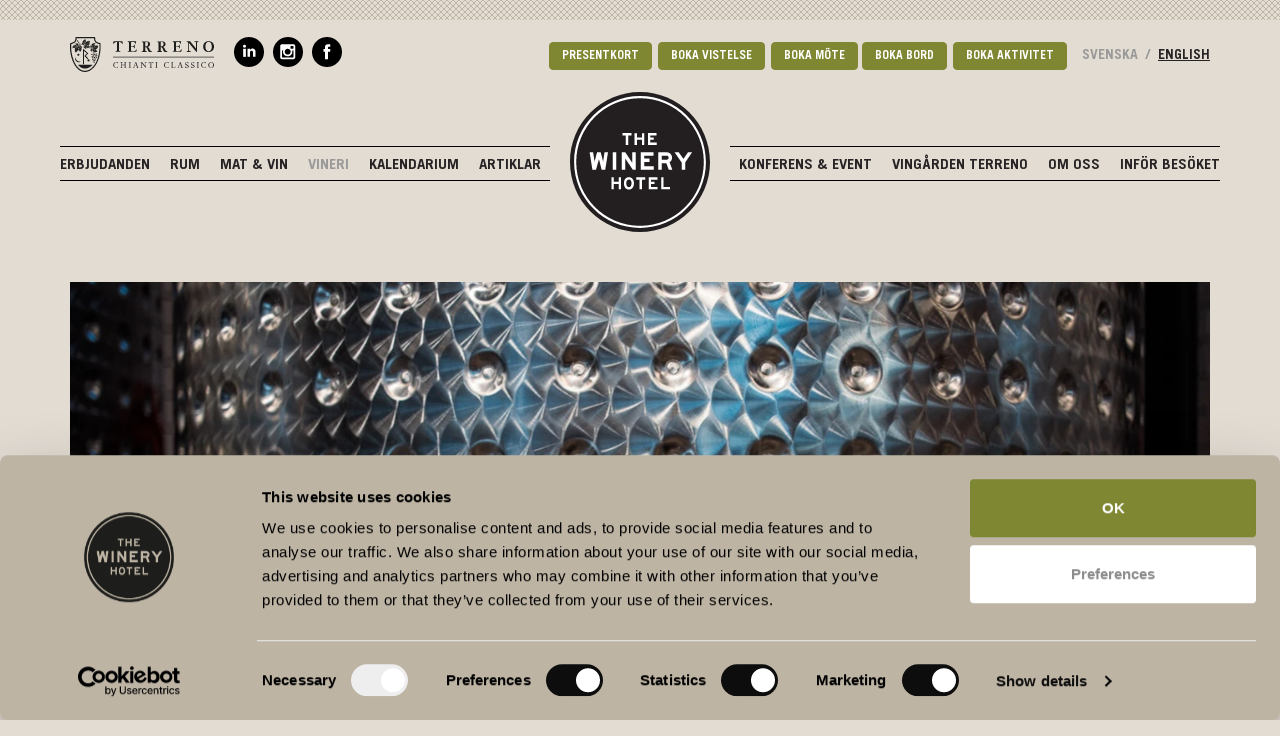

--- FILE ---
content_type: text/html; charset=UTF-8
request_url: https://www.thewineryhotel.se/vineri/black-bottle-rose
body_size: 6666
content:

<!DOCTYPE html>
<html lang="sv">
	<head>
		<meta charset="utf-8">
		<meta http-equiv="X-UA-Compatible" content="IE=edge">
		<meta name="viewport" content="width=device-width, initial-scale=1">

		<!-- icons -->
		<link rel="icon" type="image/x-icon" href="/favicon.ico" />

					

				<!-- Google Tag Manager -->
<script>(function(w,d,s,l,i){w[l]=w[l]||[];w[l].push({'gtm.start':
new Date().getTime(),event:'gtm.js'});var f=d.getElementsByTagName(s)[0],
j=d.createElement(s),dl=l!='dataLayer'?'&l='+l:'';j.async=true;j.src=
'https://www.googletagmanager.com/gtm.js?id='+i+dl;f.parentNode.insertBefore(j,f);
})(window,document,'script','dataLayer','GTM-W97R623');</script>
<!-- End Google Tag Manager -->

<meta name="facebook-domain-verification" content="hzbjpq6n9pw5supapy5p0mz6g0xi4p" />

		<!-- css -->
		<link rel="stylesheet" type="text/css" media="all" href="/css/vendor.min.css?id=1.2.5"/>
        <link rel="stylesheet" type="text/css" media="all" href="/css/style.min.css?id=1.2.5"/>

        <script type="text/javascript" src="https://www.bokabord.se/widget.min.js"></script>


        <!-- js -->
        <script>
            loadjs=function(){var l=function(){},c={},f={},u={};function s(e,n){if(e){var t=u[e];if(f[e]=n,t)for(;t.length;)t[0](e,n),t.splice(0,1)}}function o(e,n){e.call&&(e={success:e}),n.length?(e.error||l)(n):(e.success||l)(e)}function h(t,r,i,c){var s,o,e=document,n=i.async,f=(i.numRetries||0)+1,u=i.before||l,a=t.replace(/^(css|img)!/,"");c=c||0,/(^css!|\.css$)/.test(t)?(s=!0,(o=e.createElement("link")).rel="stylesheet",o.href=a):/(^img!|\.(png|gif|jpg|svg)$)/.test(t)?(o=e.createElement("img")).src=a:((o=e.createElement("script")).src=t,o.async=void 0===n||n),!(o.onload=o.onerror=o.onbeforeload=function(e){var n=e.type[0];if(s&&"hideFocus"in o)try{o.sheet.cssText.length||(n="e")}catch(e){n="e"}if("e"==n&&(c+=1)<f)return h(t,r,i,c);r(t,n,e.defaultPrevented)})!==u(t,o)&&e.head.appendChild(o)}function t(e,n,t){var r,i;if(n&&n.trim&&(r=n),i=(r?t:n)||{},r){if(r in c)throw"LoadJS";c[r]=!0}!function(e,r,n){var t,i,c=(e=e.push?e:[e]).length,s=c,o=[];for(t=function(e,n,t){if("e"==n&&o.push(e),"b"==n){if(!t)return;o.push(e)}--c||r(o)},i=0;i<s;i++)h(e[i],t,n)}(e,function(e){o(i,e),s(r,e)},i)}return t.ready=function(e,n){return function(e,t){e=e.push?e:[e];var n,r,i,c=[],s=e.length,o=s;for(n=function(e,n){n.length&&c.push(e),--o||t(c)};s--;)r=e[s],(i=f[r])?n(r,i):(u[r]=u[r]||[]).push(n)}(e,function(e){o(n,e)}),t},t.done=function(e){s(e,[])},t.reset=function(){c={},f={},u={}},t.isDefined=function(e){return e in c},t}();
            loadjs(
                [
                   '/js/base.min.js?id=1.2.5'
                ],
                'base', {
                    async: false
                }
            );
            loadjs.ready(['base'], {
                success: function() {              	    	           
               		loadjs('/js/vendor.min.js?id=1.2.5', 'vendor');
                    loadjs('/js/app.min.js?id=1.2.5', 'app');
                    loadjs('https://reviewsonmywebsite.com/js/embed.js?v=8', 'review');
                    //loadjs('https://www.google.com/recaptcha/api.js?render=6LcLMJIUAAAAADw6vNwjvB_fqFowaaEyMDTQmXR1', 'recaptcha');
                }
            });
        </script>

        
		<script type="text/javascript">
    		window.app = {"csrfTokenName":"CRAFT_CSRF_TOKEN","csrfToken":"NqZRD8aoWEL_yBRXc10Xp_12o8Cuqqy6o8MlrpbAISHa3zH8LHmn_Q-SYXqx6Wwhj65bESJlVe2VOPuJ9OvmitCHfcnYmmpJjvJlmkoRxJQ=","isLivePreview":false,"isDevMode":false,"language":"sv","datePickerFormat":"yyyy-mm-dd","dateFormat":"yyyy-MM-dd","dateToday":"{{ now|date(\u0022d.m.Y\u0022) }}"};
		</script>

		<!-- HTML5 shim and Respond.js for IE8 support of HTML5 elements and media queries -->
	    <!--[if lt IE 9]>
	    <script src="https://oss.maxcdn.com/html5shiv/3.7.2/html5shiv.min.js"></script>
	    <script src="https://oss.maxcdn.com/respond/1.4.2/respond.min.js"></script>
	    <![endif]-->

	<title>Vineri | Stockholm | Vinaktiviteter | The Winery Hotel</title><meta name="generator" content="SEOmatic">
<meta name="keywords" content="winery hotel,vinhotell,vinhotell stockholm,vintillverkning solna,vintillverkning stockholm,designhotell,vinprovning,vinprovning stockholm,vinprovning solna">
<meta name="description" content="Ett vin från Solna i toskansk stil">
<meta name="referrer" content="no-referrer-when-downgrade">
<meta name="robots" content="all">
<meta content="1465443583689502" property="fb:profile_id">
<meta content="sv_SV" property="og:locale">
<meta content="en_EN" property="og:locale:alternate">
<meta content="sv_SV" property="og:locale:alternate">
<meta content="The Winery Hotel" property="og:site_name">
<meta content="website" property="og:type">
<meta content="https://www.thewineryhotel.se/vineri/black-bottle-rose" property="og:url">
<meta content="Vineri | Stockholm | Vinaktiviteter" property="og:title">
<meta content="Ett vin från Solna i toskansk stil" property="og:description">
<meta content="https://www.thewineryhotel.se/assets/local/_1200x630_crop_center-center_82_none/theroof_thewineryhotel_fotografannaejemo-114.jpg?mtime=1690356763" property="og:image">
<meta content="1200" property="og:image:width">
<meta content="630" property="og:image:height">
<meta content="The Winery Hotel från ovan på sommaren." property="og:image:alt">
<meta content="https://www.instagram.com/thewineryhotel/" property="og:see_also">
<meta content="https://www.youtube.com/channel/UCTeMHafcoQtbIKTJpKduF1g" property="og:see_also">
<meta content="https://www.linkedin.com/company/the-winery-hotel/" property="og:see_also">
<meta content="https://www.facebook.com/thewineryhotel/" property="og:see_also">
<link href="https://www.thewineryhotel.se/vineri/black-bottle-rose" rel="canonical">
<link href="https://www.thewineryhotel.se/" rel="home">
<link type="text/plain" href="https://www.thewineryhotel.se/humans.txt" rel="author">
<link href="https://www.thewineryhotel.se/en/our-winery/black-bottle-rose" rel="alternate" hreflang="en">
<link href="https://www.thewineryhotel.se/vineri/black-bottle-rose" rel="alternate" hreflang="x-default">
<link href="https://www.thewineryhotel.se/vineri/black-bottle-rose" rel="alternate" hreflang="sv">
	</head>
<body>
	
<div class="pattern-border top"></div><!-- /.pattern-border.top -->

<div class="navigation-mobile" style="display: none;">

	<div class="close">
		<a href="javascript:void(0);" class="btn-toggle" data-show="navigation-mobile" data-hide="site"><img data-src="/assets/layout/icon-close.png" alt="" class="lazyload"/></a>
	</div><!-- /.close -->

	<div class="logo">
		<a href="https://www.thewineryhotel.se/"><img data-src="/assets/layout/svg/twh_logo.svg" alt="The Winery Hotel (Swedish)" class="lazyload"/></a>
	</div><!-- /.logo -->

	<ul>
		                        <li ><a href="https://www.thewineryhotel.se/erbjudanden">Erbjudanden</a></li>
        
                            <li ><a href="https://www.thewineryhotel.se/rum">Rum</a></li>
        
                            <li ><a href="https://www.thewineryhotel.se/wine-food">Mat &amp; Vin</a></li>
        
                            <li class="active"><a href="https://www.thewineryhotel.se/vineri">Vineri</a></li>
        
                            <li ><a href="https://www.thewineryhotel.se/events">Kalendarium</a></li>
        
                            <li ><a href="https://www.thewineryhotel.se/artiklar">Artiklar</a></li>
        
                                            <li ><a href="https://www.thewineryhotel.se/presentkort">Presentkort</a></li>
        
    
		                                                <li ><a href="https://www.thewineryhotel.se/moten-event">Konferens &amp; Event</a></li>
        
                            <li ><a href="https://www.thewineryhotel.se/terreno-in-tuscany">Vingården Terreno</a></li>
        
                            <li ><a href="https://www.thewineryhotel.se/om-winery-hotel">Om oss</a></li>
        
                            <li ><a href="https://www.thewineryhotel.se/besok">Inför besöket</a></li>
        
        
	</ul>

	<div class="book-now">
		<a href="https://boka.thewineryhotel.se/voucher" class="btn large primary full-width" target="_blank">Presentkort</a>
		<a href="https://boka.thewineryhotel.se/package" class="btn large primary full-width" target="_blank">Boka vistelse</a>
		<a href="https://www.thewineryhotel.se/moten-event/motesforfragan" class="btn large primary full-width">Boka möte</a>
		<a href="https://boka.thewineryhotel.se/extras/" class="btn large primary full-width waiteraid-widget">Boka aktivitet</a>
		<br/>
		<button data-hash="23a51035f2627a9a72c705795c9609ec" class="btn primary large full-width" onclick="document.location = 'https://app.waiteraid.com/reservation/?app_type=bokabord&hash=23a51035f2627a9a72c705795c9609ec'">Boka bord</button>
	</div>

	<div class="language">
		<a href="/en" title="Switch language to English">English</a>
		<a href="/" title="Switch language to Swedish">Swedish</a>
	</div><!-- /.language -->
</div><!-- /.navigation-mobile -->

<div class="site">
	<div class="header">
		<div class="container hidden-xs hidden-sm" style="position: relative;">
			<div class="toolbar-left">
				<a href="https://www.terreno.se/" target="_blank" class="toolbar-logo"><img data-src="/assets/layout/logo-terreno.svg" alt="" height="35px" class="lazyload"/></a>
				<div class="social">
					<a href="https://se.linkedin.com/company/the-winery-hotel" target="_blank"><img data-src="/assets/layout/icon-linkedin.svg" alt="" height="30px" class="lazyload"/></a>
					<a href="https://instagram.com/thewineryhotel/" target="_blank"><img data-src="/assets/layout/icon-instagram.svg" alt=""  height="30px" class="lazyload"/></a>
					<a href="https://www.facebook.com/thewineryhotel" target="_blank"><img data-src="/assets/layout/icon-facebook.svg" alt=""  height="30px" class="lazyload"/></a>
				</div><!-- /.social -->
			</div>
			<div class="toolbar-right">
				<div class="links">
					<a href="https://boka.thewineryhotel.se/voucher" class="btn primary tiny" target="_blank">Presentkort</a>
					<a href="https://boka.thewineryhotel.se/package" target="_blank" class="btn primary tiny">Boka vistelse</a>
					<a href="https://www.thewineryhotel.se/moten-event/motesforfragan" class="btn primary tiny">Boka möte</a>
					<button data-hash="23a51035f2627a9a72c705795c9609ec" class="btn primary tiny waiteraid-widget">Boka bord</button>
					<a href="https://boka.thewineryhotel.se/extras/" class="btn primary tiny">Boka aktivitet</a>
				</div><!-- /.links -->
				<div class="switch-language">
					<div class="languages">
						<a class="active" href="/">Svenska</a><span>/</span>
						<a  href="/en">English</a>
					</div><!-- /.languages -->
				</div><!-- /.switch-language -->
			</div><!-- /.misc -->

			<div class="row">
				<div class="col-sm-12 nopadding">
					<div class="navigation">
						<div class="nav-container">
							<ul class="nav-items left">
								                        <li ><a href="https://www.thewineryhotel.se/erbjudanden">Erbjudanden</a></li>
        
                            <li ><a href="https://www.thewineryhotel.se/rum">Rum</a></li>
        
                            <li ><a href="https://www.thewineryhotel.se/wine-food">Mat &amp; Vin</a></li>
        
                            <li class="active"><a href="https://www.thewineryhotel.se/vineri">Vineri</a></li>
        
                            <li ><a href="https://www.thewineryhotel.se/events">Kalendarium</a></li>
        
                            <li ><a href="https://www.thewineryhotel.se/artiklar">Artiklar</a></li>
        
                                            <li ><a href="https://www.thewineryhotel.se/presentkort">Presentkort</a></li>
        
    
															</ul>
							<ul class="nav-items right">
								                                                <li ><a href="https://www.thewineryhotel.se/moten-event">Konferens &amp; Event</a></li>
        
                            <li ><a href="https://www.thewineryhotel.se/terreno-in-tuscany">Vingården Terreno</a></li>
        
                            <li ><a href="https://www.thewineryhotel.se/om-winery-hotel">Om oss</a></li>
        
                            <li ><a href="https://www.thewineryhotel.se/besok">Inför besöket</a></li>
        
        
							</ul>
						</div><!-- /.nav-container -->

						<div class="logo">
							<a href="https://www.thewineryhotel.se/" title="The Winery Hotel (Swedish)">
								<img src="/assets/layout/svg/twh_logo.svg" alt="The Winery Hotel (Swedish)" />
							</a>
						</div><!-- /.logo -->
					</div><!-- /.navigation -->
					
				</div><!-- /.col -->
			</div><!-- /.row -->
		</div><!-- /.container -->

		<div class="mobile visible-xs visible-sm">
			<div class="logo">
				<a href="https://www.thewineryhotel.se/" title="The Winery Hotel (Swedish)">
					<img data-src="/assets/layout/svg/twh_logo.svg" alt="The Winery Hotel (Swedish)" class="lazyload"/>
				</a>
			</div><!-- /.logo -->
			<div class="navigation-mobile-icon">
			<a href="javascript:void(0);" class="btn-toggle" data-show="navigation-mobile" data-hide="site">
				<img data-src="/assets/layout/svg/icon-menu.svg" alt="" class="lazyload"/>
			</a>
			</div><!-- /.navigation-mobile-icon -->
						<div class="language">
									<a href="/en">
						<img data-src="/assets/layout/flag_en.png" alt="Switch language to English" class="lazyload"/>
						<span>ENGLISH</span>
					</a>
											</div><!-- /.language -->
			
			
		</div><!-- /.mobile -->
	</div><!-- /#header -->

<div class="content">
			

			

<div class="block block-image  block-1">
	<div class="container">
		<div class="row">
			<div class="col-lg-12 text-center">
												<div class="img " style="padding-bottom: 56.25%;">
		<img src="data:image/svg+xml;charset=utf-8,%3Csvg%20xmlns%3D%27http%3A%2F%2Fwww.w3.org%2F2000%2Fsvg%27%20width%3D%2710%27%20height%3D%2710%27%20style%3D%27background%3Atransparent%27%2F%3E" sizes="100w" data-src="https://thewinery.imgix.net/theroof_thewineryhotel_fotografannaejemo-114.jpg?auto=compress%2Cformat&amp;crop=focalpoint&amp;fit=crop&amp;fp-x=0.5&amp;fp-y=0.5&amp;h=1080&amp;q=80&amp;w=1920" data-srcset="https://thewinery.imgix.net/theroof_thewineryhotel_fotografannaejemo-114.jpg?auto=compress%2Cformat&amp;crop=focalpoint&amp;fit=crop&amp;fp-x=0.5&amp;fp-y=0.5&amp;h=1080&amp;q=80&amp;w=1920 1920w, https://thewinery.imgix.net/theroof_thewineryhotel_fotografannaejemo-114.jpg?auto=compress%2Cformat&amp;crop=focalpoint&amp;fit=crop&amp;fp-x=0.5&amp;fp-y=0.5&amp;h=900&amp;q=80&amp;w=1600 1600w, https://thewinery.imgix.net/theroof_thewineryhotel_fotografannaejemo-114.jpg?auto=compress%2Cformat&amp;crop=focalpoint&amp;fit=crop&amp;fp-x=0.5&amp;fp-y=0.5&amp;h=768&amp;q=80&amp;w=1366 1366w, https://thewinery.imgix.net/theroof_thewineryhotel_fotografannaejemo-114.jpg?auto=compress%2Cformat&amp;crop=focalpoint&amp;fit=crop&amp;fp-x=0.5&amp;fp-y=0.5&amp;h=576&amp;q=80&amp;w=1024 1024w, https://thewinery.imgix.net/theroof_thewineryhotel_fotografannaejemo-114.jpg?auto=compress%2Cformat&amp;crop=focalpoint&amp;fit=crop&amp;fp-x=0.5&amp;fp-y=0.5&amp;h=432&amp;q=80&amp;w=768 768w, https://thewinery.imgix.net/theroof_thewineryhotel_fotografannaejemo-114.jpg?auto=compress%2Cformat&amp;crop=focalpoint&amp;fit=crop&amp;fp-x=0.5&amp;fp-y=0.5&amp;h=360&amp;q=80&amp;w=640 640w" class="lazyload" alt=""/>
	</div>

			</div><!-- /.col -->
		</div><!-- /.row -->
	</div><!-- /.container -->
</div><!-- /.block-image -->
			
<div class="block block-text-vertical  block-2">
	<div class="container">
		<div class="row">
			<div class="col-md-8 col-md-offset-2">
								<div class="body-title">
					<h1 class="shadow text-center">Black Bottle Rosé 2022</h1>
				</div>
								<div class="text-default-format">
				<p>Rosévinet som framställs i vineriet på The Winery Hotel görs i en begränsad upplaga och finns endast att avnjutas på på hotellet. Det mesta hälls i glasen till förväntansfulla sommargäster på takterassen. Flaskan pryds i år av en helt nydesignad etikett som har fått en tydligare likhet med etiketten på hotellets röda vin, Winery Red.</p>
<p>Vinet är till mesta del baserat på druvsorten Sangiovese med en del Merlot, färgen är djupt rosa och smaken frisk och bärig, precis som ett rosévin ska vara. <br><br>Idéen med mörka flaskor på ett rosevin uppkom för att utmana idén om hur ett rosevin ska se ut. Blir det lika gott på mörk flaska? Vi valde dock att ha en rosa framtoning på etiketten för att visa att det är ett rosévin. Vanligtvis vill man ju se det rosa vinet genom flaskan så att man tydligt förstår att det är ett rosévin. Det är spännande att se vad som händer om man utmanar folks förväntning på hur något ska se ut.</p>
<p>Det var så både namnet Black Bottle Rosé och den knallrosa etiketten tog form. Förutom den rosa etiketten har vi också en helsvart etikett. Samma svalkande rosévin men i två olika utföranden. <br><br>Black Bottle Rosé 2022 serveras på hotellet så länge lagret räcker!</p>
				</div><!-- /.text-default-format -->
			</div><!-- /.col -->
		</div><!-- /.row -->
	</div><!-- /.container -->
</div><!-- /.block-text-vertical --></div><!-- /.content -->

	<div class="block-property-misc">
		<div class="container">
			<div class="row">
				
				<div class="col-md-4">

					<div class="box">
						<h4>Boka mat &amp; dryck</h4>
						<button data-hash="23a51035f2627a9a72c705795c9609ec" class="btn large full-width clear-primary" onclick="document.location = 'https://app.waiteraid.com/reservation/?app_type=bokabord&hash=23a51035f2627a9a72c705795c9609ec'">Boka bord</button>
						<br/><br/>
						<a href="https://boka.thewineryhotel.se/extras/" class="btn large full-width clear-primary">Boka vinprovning</a><br />
					</div>

					
				</div><!-- /.col -->
				<div class="col-md-4">
					<div class="box">
						<h4>Köp Presentkort</h4>
						<a href="/presentkort" target="_blank" class="btn large full-width clear-primary">Köp ett presentkort</a><br />
					</div><!-- /.box -->
				</div><!-- /.col -->

				<div class="col-md-4">
					<div class="box">
						<h4>Boka guidad tur i vineriet</h4>
<p>I vårt vineri kan du följa den nyplockade druvans resa till färdigt vin. Gå en guidad tur i vårt vineri och provsmaka vårt egna vin, Winery Red.
</p>
						<a href="https://boka.thewineryhotel.se/extras/" class="btn large full-width clear-primary">Läs mer &amp; boka</a>
						<img data-src="/assets/layout/wine-bottles.png" class="img-responsive img-center lazyload" alt=""/>
					</div><!-- /.box -->	
				</div><!-- /.col -->
			</div><!-- /.row -->
		</div><!-- /.container -->
	</div><!-- /.block-property-misc -->

	<div class="block-sitemap">
		<div class="container">
			<div class="row">
				<div class="col-sm-12">
						<ul>
							                        <li ><a href="https://www.thewineryhotel.se/erbjudanden">Erbjudanden</a></li>
        
                            <li ><a href="https://www.thewineryhotel.se/rum">Rum</a></li>
        
                            <li ><a href="https://www.thewineryhotel.se/wine-food">Mat &amp; Vin</a></li>
        
                            <li class="active"><a href="https://www.thewineryhotel.se/vineri">Vineri</a></li>
        
                            <li ><a href="https://www.thewineryhotel.se/events">Kalendarium</a></li>
        
                            <li ><a href="https://www.thewineryhotel.se/artiklar">Artiklar</a></li>
        
                                            <li ><a href="https://www.thewineryhotel.se/presentkort">Presentkort</a></li>
        
    
							                                                <li ><a href="https://www.thewineryhotel.se/moten-event">Konferens &amp; Event</a></li>
        
                            <li ><a href="https://www.thewineryhotel.se/terreno-in-tuscany">Vingården Terreno</a></li>
        
                            <li ><a href="https://www.thewineryhotel.se/om-winery-hotel">Om oss</a></li>
        
                            <li ><a href="https://www.thewineryhotel.se/besok">Inför besöket</a></li>
        
        
						</ul>
				</div><!-- .col -->
			</div><!-- /.row -->
		</div><!-- /.container -->
	</div><!-- /.navigation-sitemap -->

	<div class="footer">
		<div class="container">
			<div class="row">
				<div class="col-md-3 col-sm-6">
					<h4>THE WINERY HOTEL</h4>
<p>Rosenborgsgatan 20<br>169 74 Solna<br></p>
<p><a href="https://www.thewineryhotel.se/besok/hitta-hit">Hitta till oss - karta</a></p>
					<br/>
					<a href="https://www.tripadvisor.com/Hotel_Review-g670665-d9459715-Reviews-The_Winery_Hotel-Solna.html" target="_blank">
						<img data-src="/assets/layout/travelers-choice.png" alt="" class="lazyload"/>
					</a>
				</div>
				<div class="col-md-3 col-sm-6">
					<h4>KONTAKT & BOKNING</h4>
<p><a href="#" onclick="LC_API.open_chat_window();return false;">Chatta med oss</a><a href="https://www.thewineryhotel.se/besok/faq"><br></a></p>
<p><a href="https://www.thewineryhotel.se/besok/faq">Vanliga frågor och svar</a></p>
<p><a href="https://www.thewineryhotel.se/om-winery-hotel/kontakta-oss">Fler kontaktuppgifter</a></p>
<p>Växel: <a href="tel:+468146000">+46(0)8 14 60 00</a></p>
<p><a href="mailto:info@thewineryhotel.se"></a></p>
				</div>
				<div class="col-md-3 col-sm-6">
					<h4>FÖLJ OSS </h4>
					<div class="social">
						<a href="https://se.linkedin.com/company/the-winery-hotel" target="_blank"><img data-src="/assets/layout/icon-linkedin.svg" alt="" height="50px" class="lazyload"/></a>
					<a href="https://instagram.com/thewineryhotel/" target="_blank"><img data-src="/assets/layout/icon-instagram.svg" alt=""  height="50px" class="lazyload"/></a>
					<a href="https://www.facebook.com/thewineryhotel" target="_blank"><img data-src="/assets/layout/icon-facebook.svg" alt=""  height="50px" class="lazyload"/></a>
					</div><!-- /.social -->
					<br/>
					<a href="https://www.terreno.se/" target="_blank"><img data-src="/assets/layout/logo-terreno.svg" alt="" height="40px" class="lazyload"/></a>
				</div>
				<div class="col-md-3 col-sm-6">
					<h4>FÅ ERBJUDANDEN FRÅN OSS</h4>
<p>Få de senaste nyheterna och bra erbjudanden genom att <a href="https://www.thewineryhotel.se/nyhetsbrev">prenumerera på vårt nyhetsbrev</a>.</p>
					<div style="display: flex; gap: 10px; align-items: center;">
						<a href="https://www.svenskamoten.se/" target="_blank"><img data-src="/assets/layout/svenska_moten.svg" alt="" height="60px" class="lazyload"/></a>
						<a href="https://www.svanen.se/licensinnehavare/the-winery-hotel/" target="_blank"><img data-src="/assets/layout/TWH-Svan.png" alt="" height="60px" class="lazyload"/></a>
						<a href="https://www.worldhotels.com/content/luxury-hotels/en_US.html" target="_blank"><img data-src="/assets/layout/WH-Crafted-Logo.png" alt="" height="40px" class="lazyload"/></a>
					</div>
				</div>
			</div><!-- /.row -->
		</div><!-- /.container -->
	</div><!-- /.footer -->

	<div class="pattern-border bottom"></div><!-- /.pattern-border.bottom -->
</div><!-- /.site -->


	


<script type="application/ld+json">{"@context":"http://schema.org","@graph":[{"@type":"WebPage","author":{"@id":"https://www.thewineryhotel.se#identity"},"copyrightHolder":{"@id":"https://www.thewineryhotel.se#identity"},"copyrightYear":"2016","creator":{"@id":"https://www.thewineryhotel.se#creator"},"dateModified":"2023-07-26T09:55:46+02:00","datePublished":"2016-05-31T11:33:00+02:00","description":"Ett vin från Solna i toskansk stil","headline":"Vineri | Stockholm | Vinaktiviteter","image":{"@type":"ImageObject","url":"https://www.thewineryhotel.se/assets/local/_1200x630_crop_center-center_82_none/theroof_thewineryhotel_fotografannaejemo-114.jpg?mtime=1690356763"},"inLanguage":"sv","mainEntityOfPage":"https://www.thewineryhotel.se/vineri/black-bottle-rose","name":"Vineri | Stockholm | Vinaktiviteter","publisher":{"@id":"https://www.thewineryhotel.se#creator"},"url":"https://www.thewineryhotel.se/vineri/black-bottle-rose"},{"@id":"https://www.thewineryhotel.se#identity","@type":"Hotel","address":{"@type":"PostalAddress","addressCountry":"Sverige","addressRegion":"Stockholm","postalCode":"16974","streetAddress":"Rosenborgsgatan 20"},"alternateName":"Winery Hotel","contactPoint":[{"@type":"ContactPoint","contactType":"reservations","telephone":"+468146000"}],"description":"The Winery Hotel är Sveriges första urban winery hotel. Med egen vinproduktion på hotellet och den egna vingården Terreno i Toscana skapas ett helt nytt sätt att bo, njuta och mötas med vinet i fokus.","email":"info@thewineryhotel.se","foundingDate":"2016-01-11","foundingLocation":"Solna","geo":{"@type":"GeoCoordinates","latitude":"59.37743","longitude":"18.01245"},"image":{"@type":"ImageObject","height":"1037","url":"https://www.thewineryhotel.se/assets/local/twh_logo.png","width":"1037"},"logo":{"@type":"ImageObject","height":"60","url":"https://www.thewineryhotel.se/assets/local/_600x60_fit_center-center_82_none/twh_logo.png?mtime=1566897109","width":"60"},"name":"The Winery Hotel","openingHoursSpecification":[{"@type":"OpeningHoursSpecification","closes":"23:59:00","dayOfWeek":["Sunday"],"opens":"00:00:00"},{"@type":"OpeningHoursSpecification","closes":"23:59:00","dayOfWeek":["Monday"],"opens":"00:00:00"},{"@type":"OpeningHoursSpecification","closes":"23:59:00","dayOfWeek":["Tuesday"],"opens":"00:00:00"},{"@type":"OpeningHoursSpecification","closes":"23:59:00","dayOfWeek":["Wednesday"],"opens":"00:00:00"},{"@type":"OpeningHoursSpecification","closes":"23:59:00","dayOfWeek":["Thursday"],"opens":"00:00:00"},{"@type":"OpeningHoursSpecification","closes":"23:59:00","dayOfWeek":["Friday"],"opens":"00:00:00"},{"@type":"OpeningHoursSpecification","closes":"23:59:00","dayOfWeek":["Saturday"],"opens":"00:00:00"}],"priceRange":"$$$","sameAs":["https://www.facebook.com/thewineryhotel/","https://www.linkedin.com/company/the-winery-hotel/","https://www.youtube.com/channel/UCTeMHafcoQtbIKTJpKduF1g","https://www.instagram.com/thewineryhotel/"],"telephone":"+468146000","url":"https://www.thewineryhotel.se"},{"@id":"https://www.thewineryhotel.se#creator","@type":"Hotel","address":{"@type":"PostalAddress","addressCountry":"Sverige","addressRegion":"Stockholm","postalCode":"16974","streetAddress":"Rosenborgsgatan 20"},"alternateName":"Winery Hotel","contactPoint":[{"@type":"ContactPoint","contactType":"reservations","telephone":"+468146000"}],"description":"The Winery Hotel är Sveriges första urban winery hotel. Med egen vinproduktion på hotellet och den egna vingården Terreno i Toscana skapas ett helt nytt sätt att bo, njuta och mötas med vinet i fokus.","email":"info@thewineryhotel.se","founder":"The Winery Hotel","foundingDate":"2016-01-11","foundingLocation":"Solna","geo":{"@type":"GeoCoordinates","latitude":"59.37743","longitude":"18.01245"},"image":{"@type":"ImageObject","height":"1037","url":"https://www.thewineryhotel.se/assets/local/twh_logo.png","width":"1037"},"logo":{"@type":"ImageObject","height":"60","url":"https://www.thewineryhotel.se/assets/local/_600x60_fit_center-center_82_none/twh_logo.png?mtime=1566897109","width":"60"},"name":"The Winery Hotel","openingHoursSpecification":[{"@type":"OpeningHoursSpecification","closes":"23:59:00","dayOfWeek":["Sunday"],"opens":"00:00:00"},{"@type":"OpeningHoursSpecification","closes":"23:59:00","dayOfWeek":["Monday"],"opens":"00:00:00"},{"@type":"OpeningHoursSpecification","closes":"23:59:00","dayOfWeek":["Tuesday"],"opens":"00:00:00"},{"@type":"OpeningHoursSpecification","closes":"23:59:00","dayOfWeek":["Wednesday"],"opens":"00:00:00"},{"@type":"OpeningHoursSpecification","closes":"23:59:00","dayOfWeek":["Thursday"],"opens":"00:00:00"},{"@type":"OpeningHoursSpecification","closes":"23:59:00","dayOfWeek":["Friday"],"opens":"00:00:00"},{"@type":"OpeningHoursSpecification","closes":"23:59:00","dayOfWeek":["Saturday"],"opens":"00:00:00"}],"priceRange":"$$$","telephone":"+468146000","url":"https://www.thewineryhotel.se"},{"@type":"BreadcrumbList","description":"Breadcrumbs list","itemListElement":[{"@type":"ListItem","item":"https://www.thewineryhotel.se/","name":"Home Landing Page","position":1},{"@type":"ListItem","item":"https://www.thewineryhotel.se/vineri","name":"Vineri","position":2},{"@type":"ListItem","item":"https://www.thewineryhotel.se/vineri/black-bottle-rose","name":"Black Bottle Rosé 2022","position":3}],"name":"Breadcrumbs"}]}</script>

<script type="text/javascript" src="//reservations.bookvisit.com/widget?type=accommodation"></script>

<script type="text/javascript" charset="UTF-8">

   const config = {};

   
   config.channelId = "60ad81f8-0bf8-4d89-b3f5-34850333692c";
   config.widgetLayout = "Standard2Columns";
   config.WidgetContainerId = "widgetContainer";
   config.promoCode = "false";
   config.corpCode = "false";
   config.agentCode = "false";
   config.openOption = "newwindow";
   config.loginLink = "false";
   config.currency = "SEK";
   config.languageCulture = "sv-SE";
   config.accommodationTypePicker = "false";
   config.type = "single_property";

   BV.SPWidget({...config});

</script>


</body>
</html>

--- FILE ---
content_type: text/css
request_url: https://www.thewineryhotel.se/css/style.min.css?id=1.2.5
body_size: 12141
content:
a,abbr,acronym,address,applet,b,big,blockquote,body,caption,center,cite,code,dd,del,dfn,div,dl,dt,em,fieldset,font,form,h1,h2,h3,h4,h5,h6,html,i,iframe,img,ins,kbd,label,legend,li,object,ol,p,pre,q,s,samp,small,span,strike,strong,sub,tbody,tfoot,thead,tt,u,ul{margin:0;padding:0;font-size:100%;vertical-align:baseline;border:0;outline:0;background:0 0}ol,ul{list-style:none}blockquote,q{quotes:none}table{border-collapse:collapse;border-spacing:0}/*! normalize.css v3.0.2 | MIT License | git.io/normalize */html{font-family:sans-serif;-ms-text-size-adjust:100%;-webkit-text-size-adjust:100%}body{margin:0}article,aside,details,figcaption,figure,footer,header,hgroup,main,menu,nav,section,summary{display:block}audio,canvas,progress,video{display:inline-block;vertical-align:baseline}audio:not([controls]){display:none;height:0}[hidden],template{display:none}a{background-color:transparent}a:active,a:hover{outline:0}abbr[title]{border-bottom:1px dotted}b,strong{font-weight:700}dfn{font-style:italic}h1{font-size:2em;margin:.67em 0}mark{background:#ff0;color:#000}small{font-size:80%}sub,sup{font-size:75%;line-height:0;position:relative;vertical-align:baseline}sup{top:-.5em}sub{bottom:-.25em}img{border:0}svg:not(:root){overflow:hidden}figure{margin:1em 40px}hr{-moz-box-sizing:content-box;box-sizing:content-box;height:0}pre{overflow:auto}code,kbd,pre,samp{font-family:monospace,monospace;font-size:1em}button,input,optgroup,select,textarea{color:inherit;font:inherit;margin:0}button{overflow:visible}button,select{text-transform:none}button,html input[type=button],input[type=reset],input[type=submit]{-webkit-appearance:button;cursor:pointer}button[disabled],html input[disabled]{cursor:default}button::-moz-focus-inner,input::-moz-focus-inner{border:0;padding:0}input{line-height:normal}input[type=checkbox],input[type=radio]{box-sizing:border-box;padding:0}input[type=number]::-webkit-inner-spin-button,input[type=number]::-webkit-outer-spin-button{height:auto}input[type=search]{-webkit-appearance:textfield;-moz-box-sizing:content-box;-webkit-box-sizing:content-box;box-sizing:content-box}input[type=search]::-webkit-search-cancel-button,input[type=search]::-webkit-search-decoration{-webkit-appearance:none}fieldset{border:1px solid silver;margin:0 2px;padding:.35em .625em .75em}legend{border:0;padding:0}textarea{overflow:auto}optgroup{font-weight:700}table{border-collapse:collapse;border-spacing:0}td,th{padding:0}*{-webkit-box-sizing:border-box;-moz-box-sizing:border-box;box-sizing:border-box}:after,:before{-webkit-box-sizing:border-box;-moz-box-sizing:border-box;box-sizing:border-box}html{font-size:10px;-webkit-tap-highlight-color:transparent}body{font-family:"Helvetica Neue",Helvetica,Arial,sans-serif;font-size:14px;line-height:1.428571429;color:#333;background-color:#fff}button,input,select,textarea{font-family:inherit;font-size:inherit;line-height:inherit}a{color:#337ab7;text-decoration:none}a:focus,a:hover{color:#23527c;text-decoration:underline}a:focus{outline:thin dotted;outline:5px auto -webkit-focus-ring-color;outline-offset:-2px}figure{margin:0}img{vertical-align:middle}.img-responsive{display:block;max-width:100%;height:auto}.img-rounded{border-radius:6px}.img-thumbnail{padding:4px;line-height:1.428571429;background-color:#fff;border:1px solid #ddd;border-radius:4px;-webkit-transition:all .2s ease-in-out;-o-transition:all .2s ease-in-out;transition:all .2s ease-in-out;display:inline-block;max-width:100%;height:auto}.img-circle{border-radius:50%}hr{margin-top:20px;margin-bottom:20px;border:0;border-top:1px solid #eee}.sr-only{position:absolute;width:1px;height:1px;margin:-1px;padding:0;overflow:hidden;clip:rect(0,0,0,0);border:0}.sr-only-focusable:active,.sr-only-focusable:focus{position:static;width:auto;height:auto;margin:0;overflow:visible;clip:auto}[role=button]{cursor:pointer}.container{margin-right:auto;margin-left:auto;padding-left:10px;padding-right:10px}.container:after,.container:before{content:" ";display:table}.container:after{clear:both}@media (min-width:768px){.container{width:740px}}@media (min-width:992px){.container{width:960px}}@media (min-width:1200px){.container{width:1160px}}.container-fluid{margin-right:auto;margin-left:auto;padding-left:10px;padding-right:10px}.container-fluid:after,.container-fluid:before{content:" ";display:table}.container-fluid:after{clear:both}.row{margin-left:-10px;margin-right:-10px}.row:after,.row:before{content:" ";display:table}.row:after{clear:both}.col-lg-1,.col-lg-10,.col-lg-11,.col-lg-12,.col-lg-2,.col-lg-3,.col-lg-4,.col-lg-5,.col-lg-6,.col-lg-7,.col-lg-8,.col-lg-9,.col-md-1,.col-md-10,.col-md-11,.col-md-12,.col-md-2,.col-md-3,.col-md-4,.col-md-5,.col-md-6,.col-md-7,.col-md-8,.col-md-9,.col-sm-1,.col-sm-10,.col-sm-11,.col-sm-12,.col-sm-2,.col-sm-3,.col-sm-4,.col-sm-5,.col-sm-6,.col-sm-7,.col-sm-8,.col-sm-9,.col-xs-1,.col-xs-10,.col-xs-11,.col-xs-12,.col-xs-2,.col-xs-3,.col-xs-4,.col-xs-5,.col-xs-6,.col-xs-7,.col-xs-8,.col-xs-9{position:relative;min-height:1px;padding-left:10px;padding-right:10px}.col-xs-1,.col-xs-10,.col-xs-11,.col-xs-12,.col-xs-2,.col-xs-3,.col-xs-4,.col-xs-5,.col-xs-6,.col-xs-7,.col-xs-8,.col-xs-9{float:left}.col-xs-1{width:8.3333333333%}.col-xs-2{width:16.6666666667%}.col-xs-3{width:25%}.col-xs-4{width:33.3333333333%}.col-xs-5{width:41.6666666667%}.col-xs-6{width:50%}.col-xs-7{width:58.3333333333%}.col-xs-8{width:66.6666666667%}.col-xs-9{width:75%}.col-xs-10{width:83.3333333333%}.col-xs-11{width:91.6666666667%}.col-xs-12{width:100%}.col-xs-pull-0{right:auto}.col-xs-pull-1{right:8.3333333333%}.col-xs-pull-2{right:16.6666666667%}.col-xs-pull-3{right:25%}.col-xs-pull-4{right:33.3333333333%}.col-xs-pull-5{right:41.6666666667%}.col-xs-pull-6{right:50%}.col-xs-pull-7{right:58.3333333333%}.col-xs-pull-8{right:66.6666666667%}.col-xs-pull-9{right:75%}.col-xs-pull-10{right:83.3333333333%}.col-xs-pull-11{right:91.6666666667%}.col-xs-pull-12{right:100%}.col-xs-push-0{left:auto}.col-xs-push-1{left:8.3333333333%}.col-xs-push-2{left:16.6666666667%}.col-xs-push-3{left:25%}.col-xs-push-4{left:33.3333333333%}.col-xs-push-5{left:41.6666666667%}.col-xs-push-6{left:50%}.col-xs-push-7{left:58.3333333333%}.col-xs-push-8{left:66.6666666667%}.col-xs-push-9{left:75%}.col-xs-push-10{left:83.3333333333%}.col-xs-push-11{left:91.6666666667%}.col-xs-push-12{left:100%}.col-xs-offset-0{margin-left:0}.col-xs-offset-1{margin-left:8.3333333333%}.col-xs-offset-2{margin-left:16.6666666667%}.col-xs-offset-3{margin-left:25%}.col-xs-offset-4{margin-left:33.3333333333%}.col-xs-offset-5{margin-left:41.6666666667%}.col-xs-offset-6{margin-left:50%}.col-xs-offset-7{margin-left:58.3333333333%}.col-xs-offset-8{margin-left:66.6666666667%}.col-xs-offset-9{margin-left:75%}.col-xs-offset-10{margin-left:83.3333333333%}.col-xs-offset-11{margin-left:91.6666666667%}.col-xs-offset-12{margin-left:100%}@media (min-width:768px){.col-sm-1,.col-sm-10,.col-sm-11,.col-sm-12,.col-sm-2,.col-sm-3,.col-sm-4,.col-sm-5,.col-sm-6,.col-sm-7,.col-sm-8,.col-sm-9{float:left}.col-sm-1{width:8.3333333333%}.col-sm-2{width:16.6666666667%}.col-sm-3{width:25%}.col-sm-4{width:33.3333333333%}.col-sm-5{width:41.6666666667%}.col-sm-6{width:50%}.col-sm-7{width:58.3333333333%}.col-sm-8{width:66.6666666667%}.col-sm-9{width:75%}.col-sm-10{width:83.3333333333%}.col-sm-11{width:91.6666666667%}.col-sm-12{width:100%}.col-sm-pull-0{right:auto}.col-sm-pull-1{right:8.3333333333%}.col-sm-pull-2{right:16.6666666667%}.col-sm-pull-3{right:25%}.col-sm-pull-4{right:33.3333333333%}.col-sm-pull-5{right:41.6666666667%}.col-sm-pull-6{right:50%}.col-sm-pull-7{right:58.3333333333%}.col-sm-pull-8{right:66.6666666667%}.col-sm-pull-9{right:75%}.col-sm-pull-10{right:83.3333333333%}.col-sm-pull-11{right:91.6666666667%}.col-sm-pull-12{right:100%}.col-sm-push-0{left:auto}.col-sm-push-1{left:8.3333333333%}.col-sm-push-2{left:16.6666666667%}.col-sm-push-3{left:25%}.col-sm-push-4{left:33.3333333333%}.col-sm-push-5{left:41.6666666667%}.col-sm-push-6{left:50%}.col-sm-push-7{left:58.3333333333%}.col-sm-push-8{left:66.6666666667%}.col-sm-push-9{left:75%}.col-sm-push-10{left:83.3333333333%}.col-sm-push-11{left:91.6666666667%}.col-sm-push-12{left:100%}.col-sm-offset-0{margin-left:0}.col-sm-offset-1{margin-left:8.3333333333%}.col-sm-offset-2{margin-left:16.6666666667%}.col-sm-offset-3{margin-left:25%}.col-sm-offset-4{margin-left:33.3333333333%}.col-sm-offset-5{margin-left:41.6666666667%}.col-sm-offset-6{margin-left:50%}.col-sm-offset-7{margin-left:58.3333333333%}.col-sm-offset-8{margin-left:66.6666666667%}.col-sm-offset-9{margin-left:75%}.col-sm-offset-10{margin-left:83.3333333333%}.col-sm-offset-11{margin-left:91.6666666667%}.col-sm-offset-12{margin-left:100%}}@media (min-width:992px){.col-md-1,.col-md-10,.col-md-11,.col-md-12,.col-md-2,.col-md-3,.col-md-4,.col-md-5,.col-md-6,.col-md-7,.col-md-8,.col-md-9{float:left}.col-md-1{width:8.3333333333%}.col-md-2{width:16.6666666667%}.col-md-3{width:25%}.col-md-4{width:33.3333333333%}.col-md-5{width:41.6666666667%}.col-md-6{width:50%}.col-md-7{width:58.3333333333%}.col-md-8{width:66.6666666667%}.col-md-9{width:75%}.col-md-10{width:83.3333333333%}.col-md-11{width:91.6666666667%}.col-md-12{width:100%}.col-md-pull-0{right:auto}.col-md-pull-1{right:8.3333333333%}.col-md-pull-2{right:16.6666666667%}.col-md-pull-3{right:25%}.col-md-pull-4{right:33.3333333333%}.col-md-pull-5{right:41.6666666667%}.col-md-pull-6{right:50%}.col-md-pull-7{right:58.3333333333%}.col-md-pull-8{right:66.6666666667%}.col-md-pull-9{right:75%}.col-md-pull-10{right:83.3333333333%}.col-md-pull-11{right:91.6666666667%}.col-md-pull-12{right:100%}.col-md-push-0{left:auto}.col-md-push-1{left:8.3333333333%}.col-md-push-2{left:16.6666666667%}.col-md-push-3{left:25%}.col-md-push-4{left:33.3333333333%}.col-md-push-5{left:41.6666666667%}.col-md-push-6{left:50%}.col-md-push-7{left:58.3333333333%}.col-md-push-8{left:66.6666666667%}.col-md-push-9{left:75%}.col-md-push-10{left:83.3333333333%}.col-md-push-11{left:91.6666666667%}.col-md-push-12{left:100%}.col-md-offset-0{margin-left:0}.col-md-offset-1{margin-left:8.3333333333%}.col-md-offset-2{margin-left:16.6666666667%}.col-md-offset-3{margin-left:25%}.col-md-offset-4{margin-left:33.3333333333%}.col-md-offset-5{margin-left:41.6666666667%}.col-md-offset-6{margin-left:50%}.col-md-offset-7{margin-left:58.3333333333%}.col-md-offset-8{margin-left:66.6666666667%}.col-md-offset-9{margin-left:75%}.col-md-offset-10{margin-left:83.3333333333%}.col-md-offset-11{margin-left:91.6666666667%}.col-md-offset-12{margin-left:100%}}@media (min-width:1200px){.col-lg-1,.col-lg-10,.col-lg-11,.col-lg-12,.col-lg-2,.col-lg-3,.col-lg-4,.col-lg-5,.col-lg-6,.col-lg-7,.col-lg-8,.col-lg-9{float:left}.col-lg-1{width:8.3333333333%}.col-lg-2{width:16.6666666667%}.col-lg-3{width:25%}.col-lg-4{width:33.3333333333%}.col-lg-5{width:41.6666666667%}.col-lg-6{width:50%}.col-lg-7{width:58.3333333333%}.col-lg-8{width:66.6666666667%}.col-lg-9{width:75%}.col-lg-10{width:83.3333333333%}.col-lg-11{width:91.6666666667%}.col-lg-12{width:100%}.col-lg-pull-0{right:auto}.col-lg-pull-1{right:8.3333333333%}.col-lg-pull-2{right:16.6666666667%}.col-lg-pull-3{right:25%}.col-lg-pull-4{right:33.3333333333%}.col-lg-pull-5{right:41.6666666667%}.col-lg-pull-6{right:50%}.col-lg-pull-7{right:58.3333333333%}.col-lg-pull-8{right:66.6666666667%}.col-lg-pull-9{right:75%}.col-lg-pull-10{right:83.3333333333%}.col-lg-pull-11{right:91.6666666667%}.col-lg-pull-12{right:100%}.col-lg-push-0{left:auto}.col-lg-push-1{left:8.3333333333%}.col-lg-push-2{left:16.6666666667%}.col-lg-push-3{left:25%}.col-lg-push-4{left:33.3333333333%}.col-lg-push-5{left:41.6666666667%}.col-lg-push-6{left:50%}.col-lg-push-7{left:58.3333333333%}.col-lg-push-8{left:66.6666666667%}.col-lg-push-9{left:75%}.col-lg-push-10{left:83.3333333333%}.col-lg-push-11{left:91.6666666667%}.col-lg-push-12{left:100%}.col-lg-offset-0{margin-left:0}.col-lg-offset-1{margin-left:8.3333333333%}.col-lg-offset-2{margin-left:16.6666666667%}.col-lg-offset-3{margin-left:25%}.col-lg-offset-4{margin-left:33.3333333333%}.col-lg-offset-5{margin-left:41.6666666667%}.col-lg-offset-6{margin-left:50%}.col-lg-offset-7{margin-left:58.3333333333%}.col-lg-offset-8{margin-left:66.6666666667%}.col-lg-offset-9{margin-left:75%}.col-lg-offset-10{margin-left:83.3333333333%}.col-lg-offset-11{margin-left:91.6666666667%}.col-lg-offset-12{margin-left:100%}}.h1,.h2,.h3,.h4,.h5,.h6,h1,h2,h3,h4,h5,h6{font-family:inherit;font-weight:500;line-height:1.1;color:inherit}.h1 .small,.h1 small,.h2 .small,.h2 small,.h3 .small,.h3 small,.h4 .small,.h4 small,.h5 .small,.h5 small,.h6 .small,.h6 small,h1 .small,h1 small,h2 .small,h2 small,h3 .small,h3 small,h4 .small,h4 small,h5 .small,h5 small,h6 .small,h6 small{font-weight:400;line-height:1;color:#777}.h1,.h2,.h3,h1,h2,h3{margin-top:20px;margin-bottom:10px}.h1 .small,.h1 small,.h2 .small,.h2 small,.h3 .small,.h3 small,h1 .small,h1 small,h2 .small,h2 small,h3 .small,h3 small{font-size:65%}.h4,.h5,.h6,h4,h5,h6{margin-top:10px;margin-bottom:10px}.h4 .small,.h4 small,.h5 .small,.h5 small,.h6 .small,.h6 small,h4 .small,h4 small,h5 .small,h5 small,h6 .small,h6 small{font-size:75%}.h1,h1{font-size:36px}.h2,h2{font-size:30px}.h3,h3{font-size:24px}.h4,h4{font-size:18px}.h5,h5{font-size:14px}.h6,h6{font-size:12px}p{margin:0 0 10px}.lead{margin-bottom:20px;font-size:16px;font-weight:300;line-height:1.4}@media (min-width:768px){.lead{font-size:21px}}.small,small{font-size:85%}.mark,mark{background-color:#fcf8e3;padding:.2em}.text-left{text-align:left}.text-right{text-align:right}.text-center{text-align:center}.text-justify{text-align:justify}.text-nowrap{white-space:nowrap}.text-lowercase{text-transform:lowercase}.initialism,.text-uppercase{text-transform:uppercase}.text-capitalize{text-transform:capitalize}.text-muted{color:#777}.text-primary{color:#337ab7}a.text-primary:hover{color:#286090}.text-success{color:#3c763d}a.text-success:hover{color:#2b542c}.text-info{color:#31708f}a.text-info:hover{color:#245269}.text-warning{color:#8a6d3b}a.text-warning:hover{color:#66512c}.text-danger{color:#a94442}a.text-danger:hover{color:#843534}.bg-primary{color:#fff}.bg-primary{background-color:#337ab7}a.bg-primary:hover{background-color:#286090}.bg-success{background-color:#dff0d8}a.bg-success:hover{background-color:#c1e2b3}.bg-info{background-color:#d9edf7}a.bg-info:hover{background-color:#afd9ee}.bg-warning{background-color:#fcf8e3}a.bg-warning:hover{background-color:#f7ecb5}.bg-danger{background-color:#f2dede}a.bg-danger:hover{background-color:#e4b9b9}.page-header{padding-bottom:9px;margin:40px 0 20px;border-bottom:1px solid #eee}ol,ul{margin-top:0;margin-bottom:10px}ol ol,ol ul,ul ol,ul ul{margin-bottom:0}.list-unstyled{padding-left:0;list-style:none}.list-inline{padding-left:0;list-style:none;margin-left:-5px}.list-inline>li{display:inline-block;padding-left:5px;padding-right:5px}dl{margin-top:0;margin-bottom:20px}dd,dt{line-height:1.428571429}dt{font-weight:700}dd{margin-left:0}.dl-horizontal dd:after,.dl-horizontal dd:before{content:" ";display:table}.dl-horizontal dd:after{clear:both}@media (min-width:768px){.dl-horizontal dt{float:left;width:160px;clear:left;text-align:right;overflow:hidden;text-overflow:ellipsis;white-space:nowrap}.dl-horizontal dd{margin-left:180px}}abbr[data-original-title],abbr[title]{cursor:help;border-bottom:1px dotted #777}.initialism{font-size:90%}blockquote{padding:10px 20px;margin:0 0 20px;font-size:17.5px;border-left:5px solid #eee}blockquote ol:last-child,blockquote p:last-child,blockquote ul:last-child{margin-bottom:0}blockquote .small,blockquote footer,blockquote small{display:block;font-size:80%;line-height:1.428571429;color:#777}blockquote .small:before,blockquote footer:before,blockquote small:before{content:'\2014 \00A0'}.blockquote-reverse,blockquote.pull-right{padding-right:15px;padding-left:0;border-right:5px solid #eee;border-left:0;text-align:right}.blockquote-reverse .small:before,.blockquote-reverse footer:before,.blockquote-reverse small:before,blockquote.pull-right .small:before,blockquote.pull-right footer:before,blockquote.pull-right small:before{content:''}.blockquote-reverse .small:after,.blockquote-reverse footer:after,.blockquote-reverse small:after,blockquote.pull-right .small:after,blockquote.pull-right footer:after,blockquote.pull-right small:after{content:'\00A0 \2014'}address{margin-bottom:20px;font-style:normal;line-height:1.428571429}code,kbd,pre,samp{font-family:Menlo,Monaco,Consolas,"Courier New",monospace}code{padding:2px 4px;font-size:90%;color:#c7254e;background-color:#f9f2f4;border-radius:4px}kbd{padding:2px 4px;font-size:90%;color:#fff;background-color:#333;border-radius:3px;box-shadow:inset 0 -1px 0 rgba(0,0,0,.25)}kbd kbd{padding:0;font-size:100%;font-weight:700;box-shadow:none}pre{display:block;padding:9.5px;margin:0 0 10px;font-size:13px;line-height:1.428571429;word-break:break-all;word-wrap:break-word;color:#333;background-color:#f5f5f5;border:1px solid #ccc;border-radius:4px}pre code{padding:0;font-size:inherit;color:inherit;white-space:pre-wrap;background-color:transparent;border-radius:0}.pre-scrollable{max-height:340px;overflow-y:scroll}.clearfix:after,.clearfix:before{content:" ";display:table}.clearfix:after{clear:both}.center-block{display:block;margin-left:auto;margin-right:auto}.pull-right{float:right!important}.pull-left{float:left!important}.hide{display:none!important}.show{display:block!important}.invisible{visibility:hidden}.text-hide{font:0/0 a;color:transparent;text-shadow:none;background-color:transparent;border:0}.hidden{display:none!important}.affix{position:fixed}@-ms-viewport{width:device-width}.visible-xs{display:none!important}.visible-sm{display:none!important}.visible-md{display:none!important}.visible-lg{display:none!important}.visible-lg-block,.visible-lg-inline,.visible-lg-inline-block,.visible-md-block,.visible-md-inline,.visible-md-inline-block,.visible-sm-block,.visible-sm-inline,.visible-sm-inline-block,.visible-xs-block,.visible-xs-inline,.visible-xs-inline-block{display:none!important}@media (max-width:767px){.visible-xs{display:block!important}table.visible-xs{display:table}tr.visible-xs{display:table-row!important}td.visible-xs,th.visible-xs{display:table-cell!important}}@media (max-width:767px){.visible-xs-block{display:block!important}}@media (max-width:767px){.visible-xs-inline{display:inline!important}}@media (max-width:767px){.visible-xs-inline-block{display:inline-block!important}}@media (min-width:768px) and (max-width:991px){.visible-sm{display:block!important}table.visible-sm{display:table}tr.visible-sm{display:table-row!important}td.visible-sm,th.visible-sm{display:table-cell!important}}@media (min-width:768px) and (max-width:991px){.visible-sm-block{display:block!important}}@media (min-width:768px) and (max-width:991px){.visible-sm-inline{display:inline!important}}@media (min-width:768px) and (max-width:991px){.visible-sm-inline-block{display:inline-block!important}}@media (min-width:992px) and (max-width:1199px){.visible-md{display:block!important}table.visible-md{display:table}tr.visible-md{display:table-row!important}td.visible-md,th.visible-md{display:table-cell!important}}@media (min-width:992px) and (max-width:1199px){.visible-md-block{display:block!important}}@media (min-width:992px) and (max-width:1199px){.visible-md-inline{display:inline!important}}@media (min-width:992px) and (max-width:1199px){.visible-md-inline-block{display:inline-block!important}}@media (min-width:1200px){.visible-lg{display:block!important}table.visible-lg{display:table}tr.visible-lg{display:table-row!important}td.visible-lg,th.visible-lg{display:table-cell!important}}@media (min-width:1200px){.visible-lg-block{display:block!important}}@media (min-width:1200px){.visible-lg-inline{display:inline!important}}@media (min-width:1200px){.visible-lg-inline-block{display:inline-block!important}}@media (max-width:767px){.hidden-xs{display:none!important}}@media (min-width:768px) and (max-width:991px){.hidden-sm{display:none!important}}@media (min-width:992px) and (max-width:1199px){.hidden-md{display:none!important}}@media (min-width:1200px){.hidden-lg{display:none!important}}.visible-print{display:none!important}@media print{.visible-print{display:block!important}table.visible-print{display:table}tr.visible-print{display:table-row!important}td.visible-print,th.visible-print{display:table-cell!important}}.visible-print-block{display:none!important}@media print{.visible-print-block{display:block!important}}.visible-print-inline{display:none!important}@media print{.visible-print-inline{display:inline!important}}.visible-print-inline-block{display:none!important}@media print{.visible-print-inline-block{display:inline-block!important}}@media print{.hidden-print{display:none!important}}@font-face{font-family:TradeGothic-LT-Std-Bold;src:url("/assets/fonts/TradeGothicLTStdBold.eot");src:url("/assets/fonts/TradeGothicLTStdBold.eot") format("embedded-opentype"),url("/assets/fonts/TradeGothicLTStdBold.woff2") format("woff2"),url("/assets/fonts/TradeGothicLTStdBold.woff") format("woff"),url("/assets/fonts/TradeGothicLTStdBold.ttf") format("truetype"),url("/assets/fonts/TradeGothicLTStdBold.svg#TradeGothicLTStdBold") format("svg")}body{background:#e3dcd3;font-family:Georgia,Helvetica,sans-serif}body.checkout{background:#333}a:link,a:visited{color:#272324;outline:0;text-decoration:none}p{font-size:18px;color:#444;line-height:1.4em;margin-bottom:1em;font-family:Georgia,Helvetica,sans-serif}.diagonal-line{height:14px;width:14px;margin:auto;background:url(/assets/layout/line_diagonal.png) no-repeat}.btn,a.btn{display:inline-block;text-transform:uppercase;padding:14px 20px;-webkit-border-radius:4px;-moz-border-radius:4px;-ms-border-radius:4px;border-radius:4px;border:1px solid;font-size:16px;line-height:40px;font-family:TradeGothic-LT-Std-Bold,Helvetica,sans-serif;line-height:1em}.btn.tiny,a.btn.tiny{padding:7px 12px;font-size:12px}.btn.small,a.btn.small{padding:10px 12px;font-size:12px}@media (min-width:768px) and (max-width:991px){.btn.medium,a.btn.medium{padding:12px 18px;font-size:14px}}.btn.large,a.btn.large{padding:18px 70px;font-size:16px}.btn.primary,a.btn.primary{background:#7f8732;border-color:#7f8732;color:#fff}.btn.primary:hover,a.btn.primary:hover{background:#69711d;color:#fff}.btn.clear,a.btn.clear{border-color:#fff;color:#fff}.btn.clear:hover,a.btn.clear:hover{border-color:#fff;background:#fff;color:#000}.btn.clear.dark,a.btn.clear.dark{border-color:#000;color:#000}.btn.clear.dark:hover,a.btn.clear.dark:hover{border-color:#000;background:#000;color:#fff}.btn.solid,a.btn.solid{border-color:#000;color:#fff;background:#000}.btn.solid:hover,a.btn.solid:hover{border-color:#000;background:#fff;color:#000}.btn.clear-primary,a.btn.clear-primary{border-color:#7f8732;color:#7f8732}.btn.clear-primary:hover,a.btn.clear-primary:hover{border-color:#7f8732;background-color:#7f8732;color:#fff}.btn.full-width,a.btn.full-width{padding:16px 0;width:100%;text-align:center}.btn:disabled,a.btn:disabled{opacity:.25}.btn-inline a{display:inline-block;text-transform:uppercase;text-decoration:none!important;padding:0 20px 1px;-webkit-border-radius:4px;-moz-border-radius:4px;-ms-border-radius:4px;border-radius:4px;border:1px solid;font-family:Georgia,Helvetica,sans-serif;font-size:16px;line-height:40px;border-color:#7f8732;color:#7f8732}.btn-inline a:hover{border-color:#7f8732;background-color:#7f8732;color:#fff}.vertical-align{display:-webkit-box;display:-moz-box;display:-ms-flexbox;display:-webkit-flex;display:flex;align-items:center}.nopadding{padding:0!important;margin:0!important}hr.divider{border-color:#eee;margin-bottom:50px}.img-center{margin-right:auto;margin-left:auto}.bg-cover{background:url("") no-repeat center center;-webkit-background-size:cover;-moz-background-size:cover;-o-background-size:cover;background-size:cover}.alert-box{padding:20px 30px;color:red;background:#fdbaba}.img{position:relative;height:0;display:block;width:100%}.img img{position:absolute;top:0;left:0;width:100%;height:100%;display:block}.img-responsive{display:block;max-width:100%;height:auto}.svg-responsive{display:block;max-width:100%;height:auto;width:100%}h1,h2,h3,h4,h5,h6{font-family:TradeGothic-LT-Std-Bold,Helvetica,sans-serif;font-weight:400;color:#000;line-height:1.2em;margin:0;text-transform:uppercase}h1.shadow,h2.shadow,h3.shadow,h4.shadow,h5.shadow,h6.shadow{text-shadow:1px 1px #fff}h1{font-size:60px}h2{font-size:28px}h3{font-size:24px}h4{font-size:18px}h5{font-size:16px}h6{font-size:14px}.body-title{text-align:center}.body-title h1{line-height:1em;font-size:60px;margin-bottom:35px}.body-title h2,.body-title h3,.body-title h4,.body-title h5,.body-title h6{line-height:1em;margin-bottom:35px}@media (max-width:767px){.body-title h1{font-size:32px}}.block-title-horizontal{width:100%;position:relative;margin-bottom:40px}.block-title-horizontal h2{display:inline-block;position:relative;z-index:222;padding-right:20px;font-size:16px;background:#e3dcd3}.block-title-horizontal .line{position:absolute;z-index:200;top:9px;width:100%;height:1px;background:#f8f7f2}.box-title h2{font-size:48px;margin:30px 0 25px 0}.box-title .line{width:80px;height:6px;background:#960003}.pattern-border{width:100%;background:url("/assets/layout/bg_pattern.png")}.pattern-border.top{height:20px}.pattern-border.bottom{height:80px}.header{margin-bottom:50px;position:relative}.header .toolbar-left{margin-top:17px;float:left}.header .toolbar-left .toolbar-logo{float:left;margin-right:20px}.header .toolbar-left .social{float:left}.header .toolbar-left .social a{margin-right:5px}.header .toolbar-left .social a:hover{opacity:.6}.header .toolbar-right{margin-top:17px;float:right}.header .toolbar-right .links{float:left;margin-top:5px;font-family:TradeGothic-LT-Std-Bold,Helvetica,sans-serif;text-transform:uppercase}.header .toolbar-right .links a.btn{margin-left:2px}.header .toolbar-right .switch-language{float:right;font-family:TradeGothic-LT-Std-Bold,Helvetica,sans-serif;text-transform:uppercase;margin-top:9px;margin-left:0}.header .toolbar-right .switch-language .languages{margin-left:15px;float:right}.header .toolbar-right .switch-language .languages span{padding:0 4px 0 8px;color:#999}.header .toolbar-right .switch-language .languages a{color:#272324;text-decoration:underline}.header .toolbar-right .switch-language .languages a.active{color:#999;text-decoration:none}.header .toolbar-right .switch-language .languages a:hover{text-decoration:none}.header .navigation{height:140px;position:relative}.header .navigation .logo{position:absolute;text-align:center;top:0;left:50%;margin-left:-90px}.header .navigation .logo img{width:180px;height:140px;background:#e3dcd3;padding:0 20px}@media (min-width:992px) and (max-width:1199px){.header .navigation .logo{margin-left:-70px}.header .navigation .logo img{margin-top:10px;width:140px;height:120px;padding:0 10px}}@media (min-width:1199px){.header .navigation{margin-top:20px}}.header .navigation .nav-container{border-top:1px solid #000;border-bottom:1px solid #000;position:relative;top:54px;width:100%;height:35px}.header .navigation .nav-container ul.nav-items.left{float:left}.header .navigation .nav-container ul.nav-items.left li{float:left}.header .navigation .nav-container ul.nav-items.right{float:right}.header .navigation .nav-container ul.nav-items.right li{float:left}.header .navigation .nav-container ul.nav-items li{margin-top:6px;padding:0 10px;font-size:15px}.header .navigation .nav-container ul.nav-items li a{font-size:15px;line-height:0;color:#272324;text-transform:uppercase;font-family:TradeGothic-LT-Std-Bold,Helvetica,sans-serif}.header .navigation .nav-container ul.nav-items li a:hover{color:#999}.header .navigation .nav-container ul.nav-items li.active a{color:#999}@media (min-width:992px) and (max-width:1199px){.header .navigation .nav-container ul.nav-items li{margin-top:6px;padding:0 5px;font-size:14px}.header .navigation .nav-container ul.nav-items li a{font-size:14px}}.header .navigation .nav-container ul.nav-items.left li:first-child{padding-left:0}.header .navigation .nav-container ul.nav-items.right li:last-child{padding-right:0}@media (min-width:992px) and (max-width:1199px){.header .navigation .nav-container{height:32px}}.header .mobile{position:relative;z-index:10}.header .mobile .logo{position:absolute;left:50%;top:-10px;margin-left:-40px;z-index:100;border:3px solid #e3dcd3;-webkit-border-radius:50%;-moz-border-radius:50%;-ms-border-radius:50%;border-radius:50%}.header .mobile .logo img{height:80px}.header .mobile .navigation-mobile-icon{position:absolute;top:20px;right:0;z-index:2;width:60px;text-align:center}.header .mobile .navigation-mobile-icon a img{height:24px;width:50px}.header .mobile .book-now{position:absolute;top:18px;right:80px;z-index:2}.header .mobile .language{position:absolute;top:14px;left:0;z-index:2;width:65px;height:100%;text-align:center}.header .mobile .language a span{display:block;color:#a29a8b;font-size:11px;margin-top:2px}.header.logo-standalone{height:auto;padding:25px 0;margin:0;text-align:center}.header.logo-standalone img{height:100px}@media (min-width:768px) and (max-width:991px){.header{margin-bottom:0;height:100px}.header .mobile .logo img{height:67px}.header .mobile .navigation-mobile-icon{top:35px}.header .mobile .language{top:29px}}@media (max-width:767px){.header{margin-bottom:0;height:65px}.header.logo-standalone{height:auto;padding:15px 0}.header.logo-standalone img{height:50px}}.content{position:relative}.navigation-mobile{text-align:center;padding-bottom:100px;position:relative}.navigation-mobile .logo{width:200px;text-align:center;margin:auto;padding:30px 0}.navigation-mobile ul{border-top:1px solid #eee;width:85%;margin:0 auto 30px auto}.navigation-mobile ul li a{display:block;padding:12px 0 5px 0;text-align:center;width:100%;border-bottom:1px solid #eee;font-size:18px;color:#272324;font-family:TradeGothic-LT-Std-Bold,Helvetica,sans-serif;text-transform:uppercase}.navigation-mobile ul li a:hover{color:#999}.navigation-mobile ul li.active a{color:#999}.navigation-mobile .close{position:absolute;top:20px;right:20px;z-index:9999999999}.navigation-mobile .book-now{width:85%;margin:0 auto 20px auto}.navigation-mobile .book-now a.btn{margin-bottom:15px;color:#fff}.navigation-mobile .book-now a,.navigation-mobile .book-now p{font-size:14px;color:#666;margin-bottom:0}.navigation-mobile .language a{color:#888;padding:0 10px;text-decoration:underline}.navigation-mobile .language a:hover{text-decoration:none}.page-checkout{text-align:center;position:fixed;top:0;left:0;right:0;bottom:0;display:-webkit-box;display:-moz-box;display:-ms-flexbox;display:-webkit-flex;display:flex;align-items:center;-webkit-box-pack:center;-moz-box-pack:center;-webkit-justify-content:center;-webkit-box-align:center;-moz-box-align:center;-webkit-align-items:center}.page-checkout .inline{width:400px;margin:0 auto}.page-checkout .inline .logo{height:100px;margin-bottom:25px}.page-checkout .inline h1{margin-bottom:25px;font-size:50px;color:#fff}.page-checkout .inline .box{padding:80px 0;background:#f8f7f3}.page-checkout .inline .box img{margin-bottom:50px;width:40%}.page-checkout .inline .box .desc{margin-bottom:50px;font-size:16px;line-height:1.2em;padding:0 60px}@media (max-width:767px){.page-checkout .inline{width:95vw;max-width:400px}.page-checkout .inline .logo{height:75px;margin-bottom:20px}.page-checkout .inline h1{font-size:38px;margin-bottom:20px}.page-checkout .inline .box{padding:50px 0}.page-checkout .inline .box img{margin-bottom:30px}.page-checkout .inline .box .desc{margin-bottom:30px}}.block.collapse{margin-bottom:0}.block.block-1{margin-top:50px}@media (min-width:768px) and (max-width:991px){.block.block-1{margin-top:0}}@media (max-width:767px){.block.block-1{margin-top:0}}.inline-block .container{width:100%;padding-left:0;padding-right:0}.freeform-pages{display:-ms-flexbox;display:flex;padding:0;margin:0 0 10px;list-style:none}.freeform-pages li{margin:0 10px 0 0}.freeform-row{display:-ms-flexbox;display:flex;-ms-flex-pack:justify;justify-content:space-between;margin:0 -15px}.freeform-row .freeform-column{-ms-flex:1 0;flex:1 0;padding:10px 0;margin:0 15px;box-sizing:border-box}.freeform-row .freeform-column>.freeform-row:first-child{margin-top:-10px}.freeform-row .freeform-column label{display:block}.freeform-row .freeform-column .input-group-one-line{display:-ms-flexbox;display:flex;-ms-flex-wrap:wrap;flex-wrap:wrap}.freeform-row .freeform-column .input-group-one-line label{padding-right:10px}.freeform-row .freeform-column .freeform-label{font-weight:700}.freeform-row .freeform-column .freeform-label.freeform-required:after{content:"*";margin-left:5px;color:red}.freeform-row .freeform-column .freeform-input{width:100%;display:block;box-sizing:border-box}.freeform-row .freeform-column .freeform-input[type=checkbox],.freeform-row .freeform-column .freeform-input[type=radio]{width:auto;display:inline;margin-right:5px}.freeform-row .freeform-column .freeform-input.StripeElement{padding:4px 2px;border:1px solid #ccc;height:30px}.freeform-row .freeform-column .freeform-input-only-label{font-weight:400}.freeform-row .freeform-column .freeform-input-only-label>.freeform-input{display:inline-block;width:auto;margin-right:5px}.freeform-row .freeform-column .ff-errors,.freeform-row .freeform-column .freeform-errors{list-style:none;padding:0;margin:5px 0 0}.freeform-row .freeform-column .ff-errors>li,.freeform-row .freeform-column .freeform-errors>li{color:red}.freeform-row .freeform-column .freeform-instructions{margin:0 0 5px;font-size:13px;color:#aba7a7}.freeform-row .freeform-column.freeform-column-content-align-left{display:-ms-flexbox;display:flex;-ms-flex-pack:start;justify-content:flex-start}.freeform-row .freeform-column.freeform-column-content-align-left>button:not(:first-of-type){margin-left:5px}.freeform-row .freeform-column.freeform-column-content-align-center{display:-ms-flexbox;display:flex;-ms-flex-pack:center;justify-content:center}.freeform-row .freeform-column.freeform-column-content-align-center>button:not(:first-of-type){margin-left:5px}.freeform-row .freeform-column.freeform-column-content-align-right{display:-ms-flexbox;display:flex;-ms-flex-pack:end;justify-content:flex-end}.freeform-row .freeform-column.freeform-column-content-align-right>button:not(:first-of-type){margin-left:5px}.freeform-row .freeform-column.freeform-column-content-align-spread{display:-ms-flexbox;display:flex;-ms-flex-pack:justify;justify-content:space-between}.freeform-row .freeform-column.freeform-column-content-align-spread>button:not(:first-of-type){margin-left:5px}.ff-form-errors{padding:15px;border:1px solid #f5c6cb;background:#f8d7da;border-radius:5px;color:#721c24}.ff-form-errors>p{margin:0}.freeform-form-has-errors{color:#721c24}.freeform-column hr{margin-top:10px;margin-bottom:10px}.freeform-row .freeform-column textarea{padding:6px 0 0 13px;color:#333}.freeform-row .freeform-column .freeform-label{font-weight:400;margin-bottom:5px}.freeform-row .freeform-column p{font-size:16px}.ElementsApp,.ElementsApp .InputElement{font-family:Georgia,Helvetica,sans-serif}.freeform-column hr{margin-top:10px;margin-bottom:25px;border-top:1px solid #e3dcd3}.block-form .form .ff-form-errors,.block-form .form .freeform-form-has-errors{background-color:#960003}.block-form .form .ff-form-errors p{color:#fff}.block-form .form .ff-errors,.block-form .form .form-error,.freeform-row .freeform-column .ff-errors>li,.freeform-row .freeform-column .freeform-errors>li{color:#960003}.block-form .form .form-label.freeform-required::after,.freeform-row .freeform-column .freeform-label.freeform-required:after{color:#960003}@media all and (-ms-high-contrast:none){.form label img{pointer-events:none}}.form button,input.default-btn{padding:14px 20px;margin:0 auto}@media (min-width:768px) and (max-width:991px){.freeform-input{font-size:16px}}@media (max-width:767px){.freeform-input{font-size:16px}}.block-form .field{width:100%;margin-bottom:10px}.block-form .form{text-align:left;padding:40px;background:#f8f7f2;margin-bottom:50px;position:relative}.block-form .form .loader{position:fixed;top:0;right:0;bottom:0;left:0;display:none;z-index:999999999999999999999}.block-form .form .loader .bg{position:absolute;top:0;right:0;bottom:0;left:0;background:#f8f7f2;opacity:.8;z-index:0}.block-form .form .loader img{position:absolute;top:50%;left:50%;margin-left:-64px;margin-top:-64px;z-index:1}.block-form .form input[type=checkbox]{vertical-align:middle}.block-form .form button{text-transform:uppercase}.block-form .form .form-label{font-size:14px;margin-bottom:2px;font-weight:400}.block-form .form .form-label.freeform-required::after{content:"*";margin-left:5px;color:red}.block-form .form .form-instructions{font-size:12px;margin-bottom:10px}.block-form .form .ff-errors,.block-form .form .form-error{color:red;font-size:12px;list-style:none;margin-bottom:10px}.block-form .form .ff-errors p,.block-form .form .form-error p{margin:0;padding:0}.block-form .form .ff-errors li,.block-form .form .form-error li{padding:0;margin:0}.block-form .form .input-group-one-line label{margin-right:10px}.block-form .form .ff-form-errors,.block-form .form .freeform-form-has-errors{background:red;color:#fff;padding:10px 15px;margin-bottom:10px;border:0;list-style:none;margin:0}.block-form .form .ff-form-errors li,.block-form .form .freeform-form-has-errors li{padding:0;margin:0}.block-form .form .ff-form-errors p,.block-form .form .freeform-form-has-errors p{margin:0;padding:0}@media (min-width:768px) and (max-width:991px){.block-form .form{padding:30px}}@media (max-width:767px){.block-form .form{padding:20px}}.block-text-horizontal{margin-top:50px;margin-bottom:50px}.block-text-horizontal .text p{line-height:1.6em}.block-text-horizontal .text p a{color:#7f8732;text-decoration:underline}.block-text-horizontal .text p a:hover{text-decoration:none}@media (max-width:767px){.block-text-horizontal.block-1{margin-top:50px}.block-text-horizontal .vertical-align{display:block}.block-text-horizontal .title-vertical{margin-bottom:30px}}.block-text-vertical{margin-bottom:50px}.block-text-vertical .category{margin-bottom:20px}.block-text-vertical .tagline{margin-bottom:30px;margin-top:-10px}.block-text-vertical .description{text-align:center}.block-text-vertical .description p{font-style:italic}@media (max-width:767px){.block-text-vertical.block-1{margin-top:50px}}.block-review{margin-bottom:50px}.block-review .romw-swiper-container{width:75%;margin:0 auto;text-align:center;margin-top:20px;margin-bottom:20px}.block-review .swiper-container-slider1 .romw .romw-author{font-size:24px;text-align:center;line-height:34px}.block-review .swiper-container-slider1 .romw .romw-author-stars{text-align:center!important}.block-review .swiper-container-slider1 .romw .romw-stars{display:block!important}.block-review .swiper-container-slider1 .romw .romw-date{font-size:15px;text-align:center!important}.block-review .swiper-container-slider1 .romw .romw-text{font-style:italic;font-size:24px;line-height:32px}.block-review .swiper-container-slider1 .romw .romw-source-logo{float:none!important;margin-bottom:10px}.block-image{margin-bottom:50px}.block-button{margin-top:0;margin-bottom:50px;text-align:center}@media (max-width:767px){.block-button a{width:100%}}.block-openinghours{margin-bottom:50px}.block-openinghours .block-title-horizontal{margin-bottom:20px}.block-openinghours .table{font-size:16px;width:100%;margin-bottom:30px}.block-openinghours .table .space{height:15px}.block-openinghours .table.today{font-weight:700}.block-text-col-3{margin-bottom:50px}.block-text-col-3 .title-vertical{margin-bottom:20px}.block-text-col-3 .box{margin-bottom:30px;text-align:center}.block-text-col-3 .box .image{position:relative}.block-text-col-3 .box .image img{width:100%;margin-bottom:10px}.block-text-col-3 .box .image .ribbon{position:absolute;top:15px;right:-10px}.block-text-col-3 .box .image .ribbon span{display:block;width:100%;background:#66d11f;color:#fff;font-family:Georgia,Helvetica,sans-serif;font-size:16px;padding:5px 10px}.block-text-col-3 .box .button{margin-top:35px}.block-text-col-1{margin-bottom:50px}.block-col-3{margin-bottom:50px}.block-col-3 h2.title-horizontal span{margin:0 30px}.block-col-3 .box.tripadvisor{display:inline-block}.block-col-3 .box.twitter .tweet{background:#28aae1;margin-bottom:1px;overflow:hidden;text-align:left;padding:20px}.block-col-3 .box.twitter .tweet p{font-family:arial;font-size:14px;color:#fff}.block-col-3 .box.twitter .tweet p a{color:#fff;text-decoration:underline}.block-col-3 .box.twitter .tweet p a:hover{text-decoration:underline}.block-col-3 .box.twitter .tweet p.details{float:right;display:inline-block;margin-bottom:0;background:url(/assets/layout/icon_twitter_small.jpg) no-repeat left center;padding-left:25px}.block-countdown{margin-bottom:50px}.block-countdown .countdown-wrap{width:631px;margin:auto}@media (max-width:767px){.block-countdown .countdown-wrap{width:auto}.block-countdown .countdown-wrap .flip-clock-wrapper{zoom:0.5}.block-countdown .countdown-wrap .flip-clock-wrapper ul li a{zoom:0.5}.block-countdown .countdown-wrap .flip-clock-wrapper ul li a div div.inn{font-size:40px}}.block-box-col-2,.block-box-col-3,.block-box-col-4{margin-bottom:50px}.block-box-col-2 .box,.block-box-col-3 .box,.block-box-col-4 .box{background:#f8f7f2;position:relative}.block-box-col-2 .box .tag,.block-box-col-3 .box .tag,.block-box-col-4 .box .tag{position:absolute;z-index:9;top:15px;right:-10px;height:45px}.block-box-col-2 .box .tag .text,.block-box-col-3 .box .tag .text,.block-box-col-4 .box .tag .text{height:35px;text-align:right;padding:8px 16px 0 16px;background:#7f8732;color:#fff;font-family:TradeGothic-LT-Std-Bold,Helvetica,sans-serif;font-size:14px;text-transform:uppercase}.block-box-col-2 .box .tag .end,.block-box-col-3 .box .tag .end,.block-box-col-4 .box .tag .end{position:absolute;bottom:0;right:0;width:0;height:0;border-top:10px solid #454819;border-right:10px solid transparent}.block-box-col-2 .box .tag.red .text,.block-box-col-3 .box .tag.red .text,.block-box-col-4 .box .tag.red .text{color:#fff;background:#960003}.block-box-col-2 .box .tag.black .text,.block-box-col-3 .box .tag.black .text,.block-box-col-4 .box .tag.black .text{background:#231f20}.block-box-col-2 .box img,.block-box-col-3 .box img,.block-box-col-4 .box img{width:100%}.block-box-col-2 .box .box-body,.block-box-col-3 .box .box-body,.block-box-col-4 .box .box-body{text-align:center;padding:40px 40px 100px 40px}.block-box-col-2 .box .box-body h3,.block-box-col-3 .box .box-body h3,.block-box-col-4 .box .box-body h3{margin-bottom:10px}.block-box-col-2 .box .box-body p,.block-box-col-3 .box .box-body p,.block-box-col-4 .box .box-body p{font-size:15px;font-style:italic;color:#666}.block-box-col-2 .box .box-body p:last-child,.block-box-col-3 .box .box-body p:last-child,.block-box-col-4 .box .box-body p:last-child{margin-bottom:0}.block-box-col-2 .box .box-button,.block-box-col-3 .box .box-button,.block-box-col-4 .box .box-button{position:absolute;bottom:30px;text-align:center;left:0;right:0}@media (min-width:768px) and (max-width:991px){.block-box-col-2 .box .box-body,.block-box-col-3 .box .box-body,.block-box-col-4 .box .box-body{padding:30px 30px 90px 30px}.block-box-col-2 .box .box-body h3,.block-box-col-3 .box .box-body h3,.block-box-col-4 .box .box-body h3{font-size:16px}}@media (max-width:767px){.block-box-col-2 .box,.block-box-col-3 .box,.block-box-col-4 .box{margin-bottom:30px}.block-box-col-2 .box .box-body,.block-box-col-3 .box .box-body,.block-box-col-4 .box .box-body{padding:30px 30px 90px 30px}}.block-box-col-6{margin-bottom:50px}.block-box-col-6 .box{text-align:center;text-transform:uppercase}.block-box-col-6 .box img{margin-bottom:15px}.block-box-col-6 .box.gallery a{display:block;background:#000;position:relative}.block-box-col-6 .box.gallery a img{opacity:.6}.block-box-col-6 .box.gallery a img:hover{opacity:.7}.block-box-col-6 .box.gallery a h3{position:absolute;color:#fff;width:100%;top:45%;z-index:222;font-size:20px}@media (max-width:767px){.block-box-col-6 .box{margin-bottom:30px}}.block-cta-link{margin-bottom:50px;background:#7f8732}.block-cta-link .box{text-align:center;padding:100px 0}.block-cta-link .box h3{color:#fff;font-size:48px;margin-bottom:30px}.block-cta-link .box p{color:#fff;font-size:18px;font-style:italic;line-height:1.8em}.block-cta-link .box .cta-btn{margin-top:50px}@media (max-width:767px){.block-cta-link .box{padding:50px 0 60px 0}.block-cta-link .box h3{font-size:40px;margin-bottom:10px}.block-cta-link .box p{font-size:16px}.block-cta-link .box .cta-btn{margin-top:20px}}.block-cta-col-2{background:#f8f7f2;margin-bottom:50px;padding:50px 0}.block-cta-col-2 .btn{margin-top:15px}@media (max-width:767px){.block-cta-col-2 .cta-1{margin-bottom:40px}}.block-icon{padding:50px 0;margin-bottom:50px}.block-icon .icons{text-align:center;display:flex;flex-wrap:wrap}.block-icon .icons .icon{flex:1;color:#444;font-size:18px;font-family:TradeGothic-LT-Std-Bold,Helvetica,sans-serif;text-transform:uppercase;text-align:center;line-height:1em}.block-icon .icons .icon .image{-webkit-border-radius:50%;-moz-border-radius:50%;-ms-border-radius:50%;border-radius:50%;background:#e3dcd3;padding:25px;max-width:125px;margin:0 auto 15px auto}.block-icon .icons .icon a{color:inherit}.block-icon.light{background:#bdb4a4}.block-icon.dark{background:#231f20}.block-icon.dark .body-title h2,.block-icon.dark .body-title h3,.block-icon.dark .body-title h4,.block-icon.dark .body-title h5{color:#fff}.block-icon.dark .icons .icon{color:#fff}@media (min-width:768px) and (max-width:991px){.block-icon{padding:25px 0}.block-icon .icons .icon{flex:0 50%;margin-bottom:20px}}@media (max-width:767px){.block-icon{padding:25px 0}.block-icon .icons .icon{flex:0 50%;margin-bottom:20px}}.block-cta-fullwidth{background:#7f8732;margin-bottom:50px}.block-cta-fullwidth .box{position:relative;background:#000}.block-cta-fullwidth .box .image{opacity:1}.block-cta-fullwidth .box .box-body{position:absolute;z-index:999;width:100%;height:100%;text-align:center;top:0}.block-cta-fullwidth .box .box-body .box-body-center{margin:auto;width:60%}.block-cta-fullwidth .box .box-body .box-body-center h3{font-size:60px;color:#fff;margin-bottom:30px}.block-cta-fullwidth .box .box-body .box-body-center p{color:#fff;font-size:24px;font-style:italic}.block-cta-fullwidth .box .box-body .box-body-center a.btn{margin-top:15px}@media (min-width:768px) and (max-width:991px){.block-cta-fullwidth .box .box-body .box-body-center{width:80%}.block-cta-fullwidth .box .box-body .box-body-center h3{font-size:40px;margin-bottom:0}.block-cta-fullwidth .box .box-body .box-body-center p{font-size:18px}}@media (max-width:767px){.block-cta-fullwidth{background:0 0}.block-cta-fullwidth .box{background:0 0}.block-cta-fullwidth .box .box-body{position:relative;top:-40px;height:auto;width:auto;padding:35px 30px;margin-left:10px;margin-right:10px;background:#231f20}.block-cta-fullwidth .box .box-body .box-body-center{width:100%}.block-cta-fullwidth .box .box-body .box-body-center h3{font-size:36px;margin-bottom:10px;line-height:1em}.block-cta-fullwidth .box .box-body .box-body-center p{font-size:14px}}.block-video{margin-bottom:50px}.block-cta-image{background:#f8f7f2;margin-bottom:50px}.block-cta-image .box{padding:50px 0}.block-cta-image .box p{line-height:1.4em}.block-cta-image .image{height:400px}.block-slideshow{width:100%;text-align:center;margin-bottom:50px}@media (min-width:992px) and (max-width:1199px){.block-slideshow .container{width:100%;padding:0}}@media (min-width:768px) and (max-width:991px){.block-slideshow .container{width:100%;padding:0}}@media (max-width:767px){.block-slideshow .container{width:100%;padding:0;margin-left:0;margin-right:0}.block-slideshow .container .row{margin-left:0;margin-right:0}}.slider{position:relative}.slider .image{height:700px;background:url("") no-repeat center center;-webkit-background-size:cover;-moz-background-size:cover;-o-background-size:cover;background-size:cover}.slider .image.gallery{height:600px}.slider .image.page-large{height:600px}.slider .image.page-medium{height:400px}.slider .image.bg-first{background-color:#7f8732}.slider ul li .entry-description{width:100%;text-align:center;position:absolute;top:0;z-index:99999999999999999999;margin-top:14%}.slider ul li .entry-description h1{font-size:60px;color:#fff;margin-bottom:20px}.slider ul li .entry-description p{font-size:18px;color:#fff;font-style:italic;line-height:1.5em;margin-bottom:30px}.slider ul li p{line-height:65px;margin:0;font-size:14px;font-style:italic;color:#999}.slider .bx-controls-direction{width:100%;position:absolute;top:50%;margin-top:-18px}.slider .bx-controls-direction a.bx-prev{display:inline-block;height:36px;width:36px;text-indent:-9999px;position:absolute;left:0;background:url(/assets/layout/arrow_prev.png) no-repeat 11px center}.slider .bx-controls-direction a.bx-next{display:inline-block;height:36px;width:36px;text-indent:-9999px;position:absolute;right:0;background:url(/assets/layout/arrow_next.png) no-repeat 14px center}.slider .bx-pager{width:100%;height:7px;position:absolute;bottom:20px}.slider .bx-pager .bx-pager-item{width:20px;height:13px;display:inline-block;float:none;margin-left:6px}.slider .bx-pager .bx-pager-item a.bx-pager-link{display:block;height:13px;width:13px;border-radius:50%;text-indent:-9999px;border:2px solid #fff}.slider .bx-pager .bx-pager-item a.bx-pager-link.active,.slider .bx-pager .bx-pager-item a.bx-pager-link:hover{background:#fff}.slider.description .bx-pager{bottom:78px}.slider.description .bx-controls-direction{bottom:101px}@media (min-width:768px) and (max-width:991px){.slider .image{height:500px}.slider .image.gallery{height:500px}.slider .image.page-large{height:500px}.slider .image.page-medium{height:400px}}@media (max-width:767px){.slider ul li .entry-description{width:100%;text-align:center;position:absolute;top:0;z-index:99999999999999999999;margin-top:14%}.slider ul li .entry-description h1{font-size:40px;color:#fff;margin-bottom:20px}.slider ul li .entry-description p{font-size:16px;color:#fff;font-style:italic;line-height:1.5em;margin-bottom:30px}.slider .image{height:300px}.slider .image.gallery{height:300px}.slider .image.page-large{height:300px}.slider .image.page-medium{height:300px}.slider .bx-pager .bx-pager-item{width:10px}}.block-grid-2{margin-bottom:50px}.block-grid-2 .box img{width:100%}.block-grid-4{margin-bottom:50px}.block-grid-4 .box img{width:100%}.block-grid-4-booking{margin:auto auto 50px auto;max-width:1400px}@media (min-width:992px) and (max-width:1199px){.block-grid-4-booking{width:100%!important}}@media (min-width:768px) and (max-width:991px){.block-grid-4-booking{width:100%!important}}@media (max-width:767px){.block-grid-4-booking{width:100%!important}}.block-grid-4-booking.block-1{margin-top:0}.block-slideshow-booking{margin:auto auto 50px auto;max-width:1600px;position:relative}.block-slideshow-booking .bx-controls-direction{width:100%;position:absolute;top:50%;margin-top:-18px}.block-slideshow-booking .bx-controls-direction a.bx-prev{display:inline-block;height:36px;width:36px;text-indent:-9999px;position:absolute;left:0;background:url(/assets/layout/arrow_prev.png) no-repeat 11px center}.block-slideshow-booking .bx-controls-direction a.bx-next{display:inline-block;height:36px;width:36px;text-indent:-9999px;position:absolute;right:0;background:url(/assets/layout/arrow_next.png) no-repeat 14px center}.block-slideshow-booking .bx-pager{width:100%;height:7px;position:absolute;bottom:20px;text-align:center}.block-slideshow-booking .bx-pager .bx-pager-item{width:20px;height:13px;display:inline-block;float:none;margin-left:6px}.block-slideshow-booking .bx-pager .bx-pager-item a.bx-pager-link{display:block;height:13px;width:13px;border-radius:50%;text-indent:-9999px;border:2px solid #fff}.block-slideshow-booking .bx-pager .bx-pager-item a.bx-pager-link.active,.block-slideshow-booking .bx-pager .bx-pager-item a.bx-pager-link:hover{background:#fff}.block-slideshow-booking .box{position:relative}.block-slideshow-booking .booking-widget{position:absolute;width:460px;top:0;right:75px;z-index:1000;padding-bottom:40px}.block-slideshow-booking .booking-widget .bv-lbl-title{color:#fff}@media (min-width:992px) and (max-width:1199px){.block-slideshow-booking{width:100%!important}.block-slideshow-booking .booking-widget{height:auto}}@media (min-width:768px) and (max-width:991px){.block-slideshow-booking{width:100%!important;margin-bottom:100px}.block-slideshow-booking .booking-widget{width:460px;top:0;right:50px;height:auto}}@media (max-width:767px){.block-slideshow-booking{width:100%!important}.block-slideshow-booking .booking-widget{position:relative;width:100%;height:auto;top:auto;right:auto;z-index:1000}.block-slideshow-booking .booking-widget .buttons{margin-top:20px}.block-slideshow-booking .booking-widget .buttons a,.block-slideshow-booking .booking-widget .buttons button{background:0 0;margin-bottom:3px}.block-slideshow-booking .booking-widget .buttons a:hover,.block-slideshow-booking .booking-widget .buttons button:hover{background:#fff}}.block-slideshow-booking.block-1{margin-top:0}.block-link{margin-bottom:50px}.block-link .box{width:50%;float:left;margin:0;padding:0;position:relative}.block-link .box a{display:block}.block-link .box a.odd{padding-right:5px;padding-bottom:10px}.block-link .box a.even{padding-left:5px;padding-bottom:10px}.block-link .box img{position:relative;z-index:0}.block-link .box div{color:#fff;font-family:TradeGothic-LT-Std-Bold,Helvetica,sans-serif;font-size:18px;text-transform:uppercase;line-height:1em;position:absolute;z-index:1;margin-top:50%;margin-bottom:-9px;display:block;width:100%}.block-instagram{margin-bottom:50px}.block-instagram .instagram-images .image{width:25%;float:left}.block-instagram-gallery{margin-bottom:50px}.block-instagram-gallery .image{position:relative;border-right:2px solid #f8f7f2;border-bottom:2px solid #f8f7f2}.block-instagram-gallery .image img{width:100%}.block-instagram-gallery .image a{position:absolute;top:0;display:block;height:100%;width:100%;z-index:55}.block-instagram-gallery .image a:hover{background-color:rgba(0,0,0,.5);background-image:url("/assets/layout/icon_magnifier.png");background-position:center center;background-repeat:no-repeat}.block-gallery{margin-bottom:50px}.block-gallery .image{position:relative;border-right:2px solid #f8f7f2;border-bottom:2px solid #f8f7f2}.block-gallery .image img{width:100%}.block-gallery .image a{position:absolute;top:0;display:block;height:100%;width:100%;z-index:55}.block-gallery .image a:hover{background-color:rgba(0,0,0,.5);background-image:url("/assets/layout/icon_magnifier.png");background-position:center center;background-repeat:no-repeat}.block-image-mix .box{position:relative}.block-image-mix .box .overlay{position:absolute;bottom:0;right:0}.block-image-mix .box .overlay a{display:block;width:36px;height:36px;background:#7f8732;text-align:center;z-index:999}.block-image-mix .box .overlay a img{padding-top:10px}.block-cta-inspiration{margin-bottom:50px}.block-cta-inspiration .container{background:#bdb4a4;padding:0 60px}.block-cta-inspiration .box{margin-top:60px;margin-bottom:60px}.block-cta-inspiration .box .box-title h2{font-size:36px;color:#fff;margin:0 0 30px 0}.block-cta-inspiration .image{width:33.3333333%;float:left}@media (min-width:768px) and (max-width:991px){.block-cta-inspiration .container{padding:0 40px}.block-cta-inspiration .image{width:50%}}@media (max-width:767px){.block-cta-inspiration .container{padding:0 30px}.block-cta-inspiration .image{width:50%}}.block-introduction{margin-bottom:50px}.block-introduction .text-default-format h1,.block-introduction .text-default-format h2,.block-introduction .text-default-format h3,.block-introduction .text-default-format h4,.block-introduction .text-default-format h5{margin-top:0}.block-introduction ul.introduction-links li a{display:block;background:url("/assets/layout/arrow_right.png") no-repeat left;padding:0 0 0 30px;font-family:TradeGothic-LT-Std-Bold,Helvetica,sans-serif;color:#000;font-size:36px;line-height:1.1em;text-shadow:1px 1px #fff}.block-introduction ul.introduction-links li a:hover{color:#666}@media (min-width:992px) and (max-width:1199px){.block-introduction ul.introduction-links li a{font-size:30px}}@media (min-width:768px) and (max-width:991px){.block-introduction ul.introduction-links li a{font-size:30px}}.block-standard-inquiry{margin-bottom:50px}.block-standard-inquiry .box{background:#eee;padding:70px}.block-standard-inquiry .box .box-body{margin-bottom:40px}.block-standard-inquiry .box .spacer{margin-bottom:20px}.block-standard-inquiry .box .spacer label{text-transform:uppercase;font-size:14px;font-weight:700}.block-standard-inquiry .box .spacer.btn{margin:20px 0 0 0}.block-standard-inquiry .box .spacer .checkbox{font-family:Georgia,Helvetica,sans-serif;margin:4px 0}@media (max-width:767px){.block-standard-inquiry .box{padding:35px}}.block-newsletter{background:#f8f7f2;text-align:center;padding:50px 0;margin-bottom:50px}.block-newsletter h4{font-size:20px;color:#000;text-transform:uppercase;margin-bottom:20px}.block-newsletter p{font-family:Georgia,Helvetica,sans-serif;font-size:14px;margin-bottom:30px}.block-newsletter input.default-field{margin-bottom:10px}.block-newsletter input.default-btn{margin-top:25px;width:50%}.block-newsletter input.default-btn:disabled{opacity:.6}.block-newsletter input.default-btn:disabled:hover{background:#7f8732}.block-newsletter .input-group{text-align:left}.block-newsletter .input-group strong{font-family:TradeGothic-LT-Std-Bold,Helvetica,sans-serif}.block-newsletter .input-group ul li{padding:3px 0}.block-newsletter .input-group ul li label{margin-left:6px}.block-newsletter .permission{text-align:left;border-top:1px solid #fff;padding-top:16px}.block-newsletter .permission input{margin-right:3px}.block-icons{margin-bottom:50px}.block-book-a-table{margin-bottom:50px;background:#f8f7f2;padding:30px 0}.block-book-a-table h2{margin-top:10px;margin-bottom:0}.block-book-a-table p{margin-top:12px;margin-bottom:0}@media (max-width:767px){.block-book-a-table{padding-bottom:10px}.block-book-a-table h2,.block-book-a-table p{margin:0}.block-book-a-table .col-xs-12{padding-bottom:20px}}.block-property-misc{margin-top:50px;background:#f8f7f2}.block-property-misc .box{padding:30px}.block-property-misc .box h4{margin-bottom:25px}.block-property-misc .box a.btn.full-width{margin-bottom:20px}.block-property-misc .box p{font-size:14px}@media (max-width:767px){.block-property-misc{margin-top:0}}.block-sitemap{margin-bottom:50px;text-align:center;border-top:1px solid #ddd;border-bottom:1px solid #eee;padding:45px 0}.block-sitemap ul{margin:0}.block-sitemap ul li{display:inline-block;float:none;padding-left:21px}.block-sitemap ul li a{font-size:14px;color:#272324;text-transform:uppercase}.block-sitemap ul li a:hover{color:#999}.block-sitemap ul li.active a{color:#000}@media (max-width:767px){.block-sitemap{padding:20px 0}.block-sitemap ul li{display:block;padding:2px 0}}.block-venue-table{margin-bottom:50px}.block-venue-table table{width:100%;text-align:left;font-size:16px}.block-venue-table table thead th{font-weight:400;font-style:normal;font-family:TradeGothic-LT-Std-Bold,Helvetica,sans-serif;text-transform:uppercase;border-bottom:1px solid #333;padding:4px 0;text-align:left}.block-venue-table table tbody td{padding:6px 0;text-align:left}.footer{margin-bottom:50px}.footer h4{font-size:16px;margin-bottom:10px}.footer p{font-family:Georgia,Helvetica,sans-serif;font-style:italic;font-size:14px;line-height:1.6em}.footer p b{font-weight:400;padding-right:30px}.footer p a{color:#7f8732;text-decoration:underline}.footer p a:hover{text-decoration:none}.footer .social img{margin-right:5px}.footer .social img:hover{opacity:.6}@media (max-width:767px){.footer{text-align:center}.footer h4{margin:20px 0 10px 0}.footer .col-sm-3{margin-bottom:40px}}.share-overlay{display:none;width:100%;height:100%;background:#7f8732;position:fixed;top:0;z-index:99999999999999999}.share-overlay .close-share-overlay{width:38px;height:38px;background:url("/assets/layout/icon_close_cross.png") no-repeat;position:absolute;top:20px;right:20px;cursor:pointer}.share-overlay h3{font-size:60px;text-transform:uppercase;margin-bottom:40px;color:#fff}.share-overlay p{margin-bottom:40px;color:#fff}.share-overlay h4{font-size:30px;margin-bottom:30px;color:#fff}.share-overlay .btns a{margin-bottom:20px}.navigation-sidebar ul li a,.navigation-sidebar ul li span{display:block;padding:7px 20px 7px 20px;font-size:14px;color:#000;background:url(/assets/layout/background_80.png)}.navigation-sidebar ul li a:hover{background:#f8f7f2}.navigation-sidebar ul li ul li a{display:block;padding:7px 10px 7px 40px;color:#666}.navigation-sidebar ul li ul li a:hover{background:#f8f7f2}.navigation-sidebar ul li ul li ul li a{display:block;padding:7px 0 7px 60px;color:#666}.navigation-sidebar ul li ul li ul li a:hover{background:#f8f7f2}.navigation-sidebar ul li.active>a{background:#f8f7f2}.navigation-widget{width:24%;max-width:250px;position:absolute;z-index:999;top:0;left:0}.navigation-row{background:#f8f7f2;margin-bottom:50px}.navigation-row .top a{display:block;padding:12px 20px 10px 20px;text-transform:uppercase;font-size:14px;color:#666;overflow:hidden}.navigation-row .top a span.left{float:left}.navigation-row .top a span.right{display:inline-block;float:right;background:url(/assets/layout/arrow_down_small.png) no-repeat right;padding:0 20px 0 0}.navigation-row ul.navigation-items{display:none;border-top:1px solid #ccc;margin:0;background:#e3dcd3}.navigation-row ul.navigation-items li a,.navigation-row ul.navigation-items li span{display:block;padding:12px 20px 10px 20px;text-transform:uppercase;font-size:14px;color:#333}.navigation-row ul.navigation-items li a:hover{background:#f8f7f2;color:#666}.navigation-row ul.navigation-items li ul li a{text-transform:uppercase;display:block;padding:9px 10px 9px 40px;color:#666}.navigation-row ul.navigation-items li ul li a:hover{background:#f8f7f2;color:#666}.navigation-row ul.navigation-items li ul li ul li a{text-transform:uppercase;display:block;padding:9px 0 9px 60px;color:#999}.navigation-row ul.navigation-items li ul li ul li a:hover{background:#f8f7f2;color:#666}.navigation-row ul.navigation-items li.active>a{background:#f8f7f2;color:#666}.page-body{padding:0 45px}.page-body .title-vertical{margin:30px 0}@media (max-width:767px){.page-body{padding:0 15px}}.block-page-content{min-height:300px;margin-bottom:40px}.block-page-content .inline-gallery{overflow:hidden;margin-bottom:40px}.block-page-content .inline-gallery .image{width:20%;float:left;margin-bottom:20px;text-align:center}.block-page-content .inline-gallery .image img{margin-bottom:10px}.block-page-content .inline-gallery .image p{font-size:12px}.block-page-body.room{margin-bottom:70px}.block-event-list{margin-bottom:50px}.block-event-list .row{margin-bottom:20px}.block-event-list .row.title{margin-bottom:0}.block-event-list .event-date{background:url("/assets/layout/bg_pattern.png");height:250px;padding-top:36px}.block-event-list .event-date span{display:block;text-align:center;font-family:TradeGothic-LT-Std-Bold,Helvetica,sans-serif;text-transform:uppercase}.block-event-list .event-date span.always{font-size:24px}.block-event-list .event-date span.day{font-size:16px}.block-event-list .event-date span.nr{font-size:60px}.block-event-list .event-date span.month{font-size:16px;margin-bottom:20px}.block-event-list .event-date span.time{font-size:24px}.block-event-list .event-always{background:url("/assets/layout/bg_pattern.png");height:250px;font-size:24px;text-align:center;font-family:TradeGothic-LT-Std-Bold,Helvetica,sans-serif;text-transform:uppercase;display:-webkit-box;display:-moz-box;display:-ms-flexbox;display:-webkit-flex;display:flex;align-items:center;-webkit-box-pack:center;-moz-box-pack:center;-webkit-justify-content:center;-webkit-box-align:center;-moz-box-align:center;-webkit-align-items:center}.block-event-list .event-always div{display:block}.block-event-list .event-info{background:#fff;height:250px;padding:34px 35px 0 35px}.block-event-list .event-info h3{margin-bottom:14px}.block-event-list .event-info p{font-size:15px;color:#666;font-style:italic}.block-event-list .event-info .btns{padding-top:15px}.block-event-list .event-info .btns a.btn{margin-right:20px}.block-event-list .event-image{height:250px;overflow:hidden}.block-event-list .event-image .tag{position:absolute;z-index:9;top:15px;right:-10px;height:45px}.block-event-list .event-image .tag .text{height:35px;text-align:right;padding:8px 16px 0 16px;background:#7f8732;color:#fff;font-family:TradeGothic-LT-Std-Bold,Helvetica,sans-serif;font-size:14px;text-transform:uppercase}.block-event-list .event-image .tag .end{position:absolute;bottom:0;right:0;width:0;height:0;border-top:10px solid #454819;border-right:10px solid transparent}.block-event-list .event-image .tag.red .text{color:#fff;background:#960003}.block-event-list .event-image .tag.black .text{background:#231f20}@media (min-width:992px) and (max-width:1199px){.block-event-list .event-info{padding:20px 25px 0 25px}}@media (min-width:768px) and (max-width:991px){.block-event-list .event-date{height:280px}.block-event-list .event-info{height:280px}}@media (max-width:767px){.block-event-list{padding:0 10px}.block-event-list .row{display:flex;flex-direction:column}.block-event-list .row .info{order:2}.block-event-list .row .image{order:1}.block-event-list .event-info{height:auto;padding-bottom:24px}.block-event-list .event-info .btns a{text-align:center;display:block;margin-bottom:10px;width:100%}.block-event-list .event-image{height:auto;overflow:auto}}.block-author{margin-bottom:50px;text-align:center;font-size:16px}.block-author .box{border-top:1px solid #f8f7f2;padding-top:30px}.block-author img{-webkit-border-radius:50%;-moz-border-radius:50%;-ms-border-radius:50%;border-radius:50%;width:60px;height:60px}.event-page .event-nav h3{font-size:18px;margin-bottom:15px}.event-page .event-nav ul{padding:10px;background:url("/assets/layout/bg_pattern.png");margin-bottom:30px}.event-page .event-nav ul li{margin-bottom:1px}.event-page .event-nav ul li a{display:block;padding:15px;background:#f8f7f2;color:#000;font-size:14px;text-transform:uppercase;font-family:TradeGothic-LT-Std-Bold,Helvetica,sans-serif;overflow:hidden}.event-page .event-nav ul li a span.date{display:inline-block;color:#666;float:left;width:25%}.event-page .event-nav ul li a span.title{display:inline-block;float:right;width:75%}.event-page .event-nav ul li a:hover{text-decoration:underline}.event-page .event-nav ul li a:hover span.title{text-decoration:underline}.event-page .event-nav ul li a:hover span.date{text-decoration:none}.event-page .event-page-body .top-image{text-align:center;margin-bottom:30px;width:150px;margin-left:auto;margin-right:auto}.event-page .event-page-body .top-image img{-webkit-border-radius:50%;-moz-border-radius:50%;-ms-border-radius:50%;border-radius:50%}.event-page .event-page-body .event-misc .title{position:relative;margin:40px 0 10px 0}.event-page .event-page-body .event-misc .title h5{color:#000;background-color:#e3dcd3;padding-right:10px;position:relative;z-index:1000;display:inline-block}.event-page .event-page-body .event-misc .title .line{position:absolute;z-index:200;top:8px;width:100%;height:1px;background:#fff}.event-page .event-page-body .event-misc .cta{margin-top:40px}.room-widgets .box h3{font-size:24px;text-align:center;margin-bottom:20px}.room-widgets .room-included ul{margin-bottom:30px}.room-widgets .room-included ul li{-webkit-border-radius:4px;-moz-border-radius:4px;-ms-border-radius:4px;border-radius:4px;line-height:40px;color:#fff;margin-bottom:1px;padding-left:34px;background:#89be0a url(/assets/layout/icon_check_white.png) no-repeat 12px center;font-size:18px;font-family:Georgia,Helvetica,sans-serif;font-style:italic}.room-widgets .room-included .tripadvisor-badge{text-align:center}@media (max-width:767px){.room-widgets .box{margin-bottom:40px}}@media (min-width:768px) and (max-width:991px){.room-widgets .box{margin-bottom:40px}}.booking-widget{padding:30px 30px 50px 30px;background:#231f20;height:auto}.booking-widget select.default-select{margin-bottom:20px;font-size:16px}.booking-widget input.default-field{margin-bottom:20px;font-size:16px}.booking-widget input.date{background:#fff url("/assets/layout/icon_date.png") no-repeat right;font-size:16px}.booking-widget input.default-btn{margin-bottom:20px}.booking-widget .promo-code{margin-bottom:25px}.booking-widget .promo-code a{display:block;background:url(/assets/layout/arrow_down_small.png) no-repeat left center;padding:0 0 0 15px;color:#999;line-height:1em;font-size:11px}.booking-widget .promo-code .promo-field{display:none}.booking-widget .promo-code .promo-field input{margin:5px 0 0 0}.booking-widget p{text-align:center;color:#666;font-style:italic;margin:0;font-size:14px}.booking-widget p a{color:#999;text-decoration:underline}.booking-widget p a:hover{text-decoration:none}.booking-widget h1,.booking-widget h2,.booking-widget h3,.booking-widget h4{color:#fff;margin-bottom:25px;font-size:26px}.booking-widget .text p{text-align:left;margin-bottom:15px;color:#777;font-style:normal}.booking-widget .text p a{color:#ccc}.booking-widget-secondary select.default-select{margin-bottom:20px;font-size:16px}.booking-widget-secondary input.default-field{margin-bottom:20px;font-size:16px}.booking-widget-secondary input.date{background:#fff url("/assets/layout/icon_date.png") no-repeat right;font-size:16px}.booking-widget-secondary input.default-btn{margin-bottom:20px}.booking-widget-secondary .promo-code{margin-bottom:25px}.booking-widget-secondary .promo-code a{display:block;background:url(/assets/layout/arrow_down_small.png) no-repeat left center;padding:0 0 0 15px;color:#666;line-height:1em;font-size:11px}.booking-widget-secondary .promo-code .promo-field{display:none}.booking-widget-secondary .promo-code .promo-field input{margin:5px 0 0 0}.booking-widget-secondary p{text-align:center;color:#666;font-style:italic;margin:0;font-size:14px}.booking-widget-secondary p a{color:#666}.booking-widget-secondary p a:hover{text-decoration:underline}.block-booking-ratecode{margin-bottom:50px}.block-booking-ratecode select.default-select{margin-bottom:20px;font-size:16px}.block-booking-ratecode input.default-field{margin-bottom:20px;font-size:16px}.block-booking-ratecode input.date{background:#fff url("/assets/layout/icon_date.png") no-repeat right;font-size:16px}.block-booking-ratecode input.default-btn{margin-bottom:20px;text-transform:uppercase}.booking-widget-horizontal{margin-bottom:50px;background:#231f20}.booking-widget-horizontal .widget-body{padding:35px 0 35px 0}.booking-widget-horizontal .widget-body select.default-select{margin:2px 10px 20px 0;font-size:16px}.booking-widget-horizontal .widget-body input.default-field{margin:2px 10px 20px 0;font-size:16px}.booking-widget-horizontal .widget-body input.default-btn{margin-bottom:20px}.booking-widget-horizontal .widget-body input.date{background:#fff url("/assets/layout/icon_date.png") no-repeat right;font-size:16px}.booking-widget-horizontal .widget-body .promo-code{margin-bottom:25px}.booking-widget-horizontal .widget-body .promo-code a{display:block;background:url(/assets/layout/arrow_down_small.png) no-repeat left center;padding:0 0 0 15px;color:#999;line-height:1em;font-size:11px}.booking-widget-horizontal .widget-body .promo-code .promo-field{display:none}.booking-widget-horizontal .widget-body .promo-code .promo-field input{margin:5px 0 0 0}.booking-widget-horizontal .widget-body p{text-align:left;color:#999;font-style:italic;margin:0;font-size:14px}.booking-widget-horizontal .widget-body p a{color:#999}.booking-widget-horizontal .widget-body p a:hover{color:#fff}.booking-widget-horizontal .widget-body .contact p{text-align:center}.booking-widget-horizontal .widget-body ul{text-align:left;color:#999;margin:0 0 15px 0;padding:0;font-size:18px}.booking-widget-horizontal .widget-body ul li{list-style-image:url("/assets/layout/icon_check_white.png");margin:0 0 0 25px;padding:0 0 8px 0}.booking-widget-horizontal .widget-body h1,.booking-widget-horizontal .widget-body h2,.booking-widget-horizontal .widget-body h3{color:#fff;margin-bottom:6px;font-size:22px}.booking-widget-horizontal .widget-body h4{color:#ccc;margin-bottom:22px;font-size:18px}.booking-widget-horizontal .title-horizontal-sm{margin-bottom:40px}@media (min-width:768px) and (max-width:991px){.booking-widget-horizontal .widget-body select.default-select{margin:0 0 15px 0}.booking-widget-horizontal .widget-body input.default-field{margin:0 0 15px 0}}@media (max-width:767px){.booking-widget-horizontal .widget-body{padding:35px}.booking-widget-horizontal .widget-body select.default-select{margin:0 0 15px 0}.booking-widget-horizontal .widget-body input.default-field{margin:0 0 15px 0}.booking-widget-horizontal .widget-body .bullet-points{margin-bottom:30px}}.form input,input.default-field{width:100%;border:0;background:#fff;color:#666;height:36px;line-height:36px;height:36px;padding:0 0 0 13px}.form textarea,textarea.default-textarea{width:100%;border:0;background:#fff;color:#999;height:150px;padding:0 0 0 13px}.form select,select.default-select{width:100%;border:0;background:#fff;color:#666;height:36px;line-height:36px;height:36px;padding:0 0 0 13px}.form button,input.default-btn{width:100%;border:0;background:#7f8732;color:#fff;line-height:50px;font-family:TradeGothic-LT-Std-Bold,Helvetica,sans-serif;-webkit-border-radius:3px;-moz-border-radius:3px;-ms-border-radius:3px;border-radius:3px;font-size:16px}.form button:hover,input.default-btn:hover{background:#646c14}.form button.clear,input.default-btn.clear{background:0 0;color:#7f8732;border:1px solid #7f8732}.form button.clear:hover,input.default-btn.clear:hover{background:#7f8732;color:#fff}::-webkit-input-placeholder{color:#999}:-moz-placeholder{color:#999;opacity:1}::-moz-placeholder{color:#999;opacity:1}:-ms-input-placeholder{color:#999}.datepicker.dropdown-menu{font-family:arial!important;font-size:14px!important}#CDSWIDSSP{width:100%!important}#u_0_0{width:100%!important}.bxslider,.bxslider2{visibility:hidden;height:0}.datepicker .day,.datepicker tfoot tr th,.datepicker thead tr:first-child th{padding:4px 0 3px 0!important}.grecaptcha-badge{display:none}.text-default-format h1{margin:1.8em 0 .67em 0}.text-default-format h2{margin:1.8em 0 .75em 0}.text-default-format h3{margin:1.8em 0 .83em 0}.text-default-format h4{margin:1.8em 0 .83em 0}.text-default-format p{line-height:1.7em;color:#444}.text-default-format a{color:#7f8732;text-decoration:underline}.text-default-format a:hover{text-decoration:none}.text-default-format a.btn{text-decoration:none}.text-default-format ul{margin-bottom:1em;list-style:outside;list-style-type:disc;margin:0 0 10px 20px}.text-default-format ul li{font-size:18px;font-family:Georgia,Helvetica,sans-serif;color:#444;line-height:1.9em}.text-default-format ol{list-style:inside;list-style-type:decimal}.text-default-format ol li{font-size:18px;font-family:Georgia,Helvetica,sans-serif;color:#444;line-height:1.9em}.text-default-format blockquote{line-height:1.9em;color:#000;font-family:Georgia,Helvetica,sans-serif;font-size:18px}.text-default-format table{width:100%;text-align:left;font-size:16px}.text-default-format table thead th{font-weight:400;font-style:normal;font-family:TradeGothic-LT-Std-Bold,Helvetica,sans-serif;text-transform:uppercase;border-bottom:1px solid #333;padding:4px 0}.text-default-format table tbody td{padding:6px 0}@media (max-width:767px){.text-default-format table td,.text-default-format table th{font-size:13px}}

--- FILE ---
content_type: image/svg+xml
request_url: https://www.thewineryhotel.se/assets/layout/icon-instagram.svg
body_size: 480
content:
<?xml version="1.0" encoding="utf-8"?>
<!-- Generator: Adobe Illustrator 22.0.1, SVG Export Plug-In . SVG Version: 6.00 Build 0)  -->
<svg version="1.1" xmlns="http://www.w3.org/2000/svg" xmlns:xlink="http://www.w3.org/1999/xlink" x="0px" y="0px"
	 viewBox="0 0 50 50" style="enable-background:new 0 0 50 50;" xml:space="preserve">
<style type="text/css">
	.st0{fill:#FFFFFF;}
</style>
<g id="Layer_1">
	<circle cx="25" cy="25" r="25"/>
</g>
<g id="Layer_2">
	<g>
		<path class="st0" d="M15.2,12h18.6c1.8,0,3.2,1.3,3.2,3.2v18.6c0,1.9-1.4,3.2-3.2,3.2H15.2c-1.8,0-3.2-1.3-3.2-3.2V15.2
			C12,13.3,13.4,12,15.2,12L15.2,12z M30.2,14.8c-0.6,0-1.1,0.5-1.1,1.1v2.7c0,0.6,0.5,1.1,1.1,1.1H33c0.6,0,1.1-0.5,1.1-1.1v-2.7
			c0-0.6-0.5-1.1-1.1-1.1C33,14.8,30.2,14.8,30.2,14.8z M34.2,22.6H32c0.2,0.7,0.3,1.4,0.3,2.1c0,4.2-3.5,7.5-7.8,7.5
			s-7.8-3.4-7.8-7.5c0-0.7,0.1-1.5,0.3-2.1h-2.2v10.6c0,0.5,0.4,1,1,1h17.4c0.5,0,1-0.4,1-1C34.2,33.2,34.2,22.6,34.2,22.6z
			 M24.5,19.6c-2.8,0-5,2.2-5,4.9s2.2,4.9,5,4.9s5-2.2,5-4.9S27.3,19.6,24.5,19.6L24.5,19.6z"/>
	</g>
	<g>
	</g>
	<g>
	</g>
	<g>
	</g>
	<g>
	</g>
	<g>
	</g>
	<g>
	</g>
	<g>
	</g>
	<g>
	</g>
	<g>
	</g>
	<g>
	</g>
	<g>
	</g>
	<g>
	</g>
	<g>
	</g>
	<g>
	</g>
	<g>
	</g>
</g>
</svg>


--- FILE ---
content_type: image/svg+xml
request_url: https://www.thewineryhotel.se/assets/layout/logo-terreno.svg
body_size: 5934
content:
<?xml version="1.0" encoding="utf-8"?>
<!-- Generator: Adobe Illustrator 22.0.1, SVG Export Plug-In . SVG Version: 6.00 Build 0)  -->
<svg version="1.1" id="Lager_1" xmlns="http://www.w3.org/2000/svg" xmlns:xlink="http://www.w3.org/1999/xlink" x="0px" y="0px"
	 viewBox="0 0 402.4 97.9" style="enable-background:new 0 0 402.4 97.9;" xml:space="preserve">
<style type="text/css">
	.st0{fill:#1D1D1B;}
</style>
<g>
	<rect x="120.1" y="55.2" class="st0" width="282.3" height="1.9"/>
	<path class="st0" d="M121.4,19.6c1.8-4.5,6-5.5,9.6-5.5v22.6c0,1.9-0.9,3-4,3v1.8h13.8l0.2-1.5l-0.2-0.3c-3.3,0-4.1-1-4.1-3V14.1
		c3.6,0,7.8,1,9.6,5.5l0.9-0.3l0.2-0.4l-1-6.8h-25l-1,6.8l0.2,0.4L121.4,19.6z"/>
	<path class="st0" d="M186.6,35.1l-0.2-0.4l-0.8-0.3c-2.1,4.4-5.8,5.3-7.8,5.3h-4.1c-2.4,0-3.2-1.1-3.2-3v-9.1h5.5
		c2.1,0,3.1,0.8,3.1,3.8l0.3,0.2l1.4-0.2V21.4h-1.8c0,3.5-1.1,4.4-3.1,4.4h-5.5v-8.9c0-1.9,0.8-3,3.6-3h2.4c3.5,0,5.4,1.6,5.7,5.2
		h0.9l0.3-0.2l1.5-6.4l-0.5-0.4h-23.2v1.8c2.9,0,3.7,1,3.7,3v19.9c0,1.9-0.9,3-3.7,3v1.8h23.7L186.6,35.1z"/>
	<path class="st0" d="M214.1,40.1l-0.2-0.3c-3.2,0-4-1-4-3v-8.6c1.4,0,2.6,0.5,3.5,1.3c1.9,1.6,2.8,4.2,3.6,6.5
		c1.1,3.5,2.5,6.2,6.8,6.2c2.4,0,4-0.9,5.2-2.1l0.3-0.9l-0.3-0.4c-0.8,0.3-1.4,0.5-2.3,0.5c-2.3,0-3.7-2.8-5-6
		c-1-2.6-2.7-4.9-5.2-5.2v-0.3c5.3-1.1,7-4.7,7-7.3c0-3.8-1.5-8.1-9.7-8.1h-13.3v1.8c2.9,0,3.7,1,3.7,3v19.9c0,1.9-0.9,3-3.7,3v1.8
		H214L214.1,40.1z M209.9,16.9c0-1.8,0.7-3,3.4-3c3.3,0,4.8,2.5,4.8,5.3c0,4-2,7.1-6.8,7.1c-0.4,0-1,0-1.4,0V16.9z"/>
	<path class="st0" d="M257.2,40.1l-0.2-0.3c-3.2,0-4-1-4-3v-8.6c1.4,0,2.6,0.5,3.5,1.3c1.9,1.6,2.8,4.2,3.6,6.5
		c1.1,3.5,2.5,6.2,6.8,6.2c2.4,0,4-0.9,5.2-2.1l0.3-0.9l-0.3-0.4c-0.8,0.3-1.4,0.5-2.3,0.5c-2.3,0-3.7-2.8-5-6
		c-1-2.6-2.7-4.9-5.2-5.2v-0.3c5.3-1.1,7-4.7,7-7.3c0-3.8-1.5-8.1-9.7-8.1h-13.4v1.8c2.9,0,3.7,1,3.7,3v19.9c0,1.9-0.9,3-3.7,3v1.8
		H257L257.2,40.1z M253,16.9c0-1.8,0.7-3,3.4-3c3.3,0,4.8,2.5,4.8,5.3c0,4-2,7.1-6.8,7.1c-0.4,0-1,0-1.4,0V16.9z"/>
	<path class="st0" d="M312.1,35.1l-0.2-0.4l-0.8-0.3c-2.1,4.4-5.8,5.3-7.8,5.3h-4.1c-2.4,0-3.2-1.1-3.2-3v-9.1h5.5
		c2.1,0,3.1,0.8,3.1,3.8l0.3,0.2l1.4-0.2V21.4h-1.8c0,3.5-1,4.4-3.1,4.4h-5.5v-8.9c0-1.9,0.8-3,3.6-3h2.4c3.5,0,5.4,1.6,5.8,5.2h0.9
		l0.3-0.2l1.5-6.4l-0.5-0.4h-23.2v1.8c2.9,0,3.7,1,3.7,3v19.9c0,1.9-0.9,3-3.7,3v1.8h23.7L312.1,35.1z"/>
	<path class="st0" d="M337.2,40.1l-0.2-0.3c-3.8,0-4.6-1-4.6-3V17.2l20.1,24.3h2.2V16.9c0-1.9,0.8-3,3.8-3l0.2-0.3l-0.2-1.4h-10.9
		v1.8c3.6,0,4.5,1,4.5,3v15.7l-16.6-20.5h-9.4v1.8c2.9,0,3.7,1.1,3.7,2.8v20.1c0,1.9-0.9,3-3.7,3v1.8H337L337.2,40.1z"/>
	<path class="st0" d="M387,42.1c8.9,0,15.2-6,15.2-15.2c0-9.3-6.3-15.4-15.2-15.4c-8.9,0-15.2,6.1-15.2,15.4
		C371.8,36.1,378.1,42.1,387,42.1z M387,13.5c5.9,0,8.9,5.8,8.9,13.3c0,7.6-3.1,13.3-8.9,13.3c-5.9,0-8.9-5.7-8.9-13.2
		C378.1,19.3,381.1,13.5,387,13.5z"/>
	<path class="st0" d="M134.1,82.5c-1.3,2.7-3.6,2.8-5.1,2.8c-3.5,0-5.9-2.7-5.9-7c0-4.3,2.4-7.1,5.8-7.1c2,0,3.8,0.9,4,2.8h0.3
		l0.2-0.1l0.8-3.5l-0.2-0.2c-0.2,0.1-0.6,0.3-1.2,0.3c-0.7,0-2.5-0.3-3.4-0.3c-4.8,0-8.6,2.7-8.6,8c0,5.3,3.8,8,8.7,8
		c1.3,0,3.5-0.3,4.3-0.8l0.7-2.7l-0.1-0.2L134.1,82.5z"/>
	<path class="st0" d="M157.3,71.5l0.1-0.2l-0.1-0.6h-6.1v0.8c1.5,0,1.9,0.5,1.9,1.6v4.8h-8.3v-4.8c0-1,0.4-1.6,2.1-1.6l0.1-0.2
		l-0.1-0.6h-6.1v0.8c1.5,0,2,0.5,2,1.6v10.6c0,1-0.5,1.6-2,1.6v0.8h6.1l0.1-0.6l-0.1-0.2c-1.7,0-2.1-0.5-2.1-1.6v-4.9h8.3v4.9
		c0,1-0.5,1.6-1.9,1.6v0.8h6.1l0.1-0.6l-0.1-0.2c-1.7,0-2.1-0.5-2.1-1.6V73.1C155.2,72.1,155.6,71.5,157.3,71.5z"/>
	<path class="st0" d="M170,71.5l0.1-0.2l-0.1-0.6h-6v0.8c1.5,0,2,0.5,2,1.6v10.6c0,1-0.5,1.6-2,1.6v0.8h6l0.1-0.6l-0.1-0.2
		c-1.6,0-2-0.5-2-1.6V73.1C168,72.1,168.4,71.5,170,71.5z"/>
	<path class="st0" d="M189.3,83.9l-4.6-13.3l-0.1-0.1l-1.9,0.2l-4.9,13.2c-0.2,0.5-0.4,1-1.1,1.3l-0.8,0.3v0.5h5v-0.6l-1.5-0.4
		c-0.4-0.1-0.5-0.3-0.5-0.6c0-0.2,0.1-0.5,0.2-0.7l1.3-3.9h5.3l1.3,3.8c0.1,0.3,0.2,0.6,0.2,0.7c0,0.3-0.2,0.4-0.6,0.6l-1.4,0.4v0.6
		h6.2v-0.6l-0.9-0.3C189.7,84.9,189.4,84.4,189.3,83.9z M180.7,79l2.3-6.9l2.3,6.9H180.7z"/>
	<path class="st0" d="M208.3,70.7v0.8c1.9,0,2.3,0.5,2.3,1.6v9.1l-9.2-11.5h-4.3v0.8c1.5,0,2,0.6,2,1.5v10.7c0,1-0.5,1.6-2,1.6v0.8
		h5.5l0.1-0.6l-0.1-0.2c-2,0-2.4-0.5-2.4-1.6V72.9L211,86.1h0.8v-13c0-1,0.4-1.6,2-1.6l0.1-0.2l-0.1-0.6H208.3z"/>
	<path class="st0" d="M220,70.7l-0.5,3.3l0.1,0.2l0.3,0.1c0.9-2.3,3.1-2.8,5.1-2.8v12.2c0,1-0.5,1.6-2.1,1.6v0.8h6.3l0.1-0.6
		l-0.1-0.2c-1.7,0-2.1-0.5-2.1-1.6V71.5c2,0,4.1,0.5,5.1,2.8l0.3-0.1l0.1-0.2l-0.5-3.3H220z"/>
	<path class="st0" d="M244.3,71.5l0.1-0.2l-0.1-0.6h-6v0.8c1.5,0,2,0.5,2,1.6v10.6c0,1-0.5,1.6-2,1.6v0.8h6l0.1-0.6l-0.1-0.2
		c-1.6,0-2-0.5-2-1.6V73.1C242.3,72.1,242.7,71.5,244.3,71.5z"/>
	<path class="st0" d="M275.7,82.5c-1.3,2.7-3.6,2.8-5.1,2.8c-3.5,0-5.9-2.7-5.9-7c0-4.3,2.4-7.1,5.8-7.1c2,0,3.8,0.9,4,2.8h0.3
		l0.2-0.1l0.8-3.5l-0.2-0.2c-0.2,0.1-0.6,0.3-1.2,0.3c-0.7,0-2.5-0.3-3.4-0.3c-4.8,0-8.6,2.7-8.6,8c0,5.3,3.8,8,8.7,8
		c1.3,0,3.5-0.3,4.3-0.8l0.7-2.7l-0.1-0.2L275.7,82.5z"/>
	<path class="st0" d="M294,82.6c-1.1,2.3-2.9,2.7-3.9,2.7h-2c-1.3,0-1.7-0.5-1.7-1.6V73.1c0-1,0.4-1.6,2.1-1.6l0.1-0.2l-0.1-0.6
		h-6.1v0.8c1.5,0,2,0.5,2,1.6v10.6c0,1-0.5,1.6-2,1.6v0.8h11.1l0.9-3.2l-0.1-0.2L294,82.6z"/>
	<path class="st0" d="M313.4,83.9l-4.6-13.3l-0.1-0.1l-1.9,0.2l-4.9,13.2c-0.2,0.5-0.4,1-1.1,1.3l-0.8,0.3v0.5h5v-0.6l-1.5-0.4
		c-0.4-0.1-0.5-0.3-0.5-0.6c0-0.2,0.1-0.5,0.2-0.7l1.3-3.9h5.3l1.3,3.8c0.1,0.3,0.2,0.6,0.2,0.7c0,0.3-0.2,0.4-0.6,0.6l-1.4,0.4v0.6
		h6.2v-0.6l-0.9-0.3C313.9,84.9,313.6,84.4,313.4,83.9z M304.8,79l2.3-6.9l2.3,6.9H304.8z"/>
	<path class="st0" d="M323.1,73.7c0-1.6,1.4-2.3,3-2.3c2.3,0,3.3,1.6,3.3,2.9h0.4l0.2-0.1l0.8-3.5l-0.2-0.2
		c-0.4,0.3-1.1,0.3-1.4,0.3c-0.3,0-2-0.3-3-0.3c-2.1,0-4.7,1.4-4.7,4.1c0,5.1,8,4.4,8,8.3c0,2-1.5,2.7-3.4,2.7
		c-1.9,0-3.9-1.3-3.9-3.8l-0.9,0.1l-0.2,0.2l0.2,3.4c2.2,1.1,4.3,1.1,5,1.1c2.5,0,5.1-1.8,5.1-4.5C331.3,77,323.1,77.8,323.1,73.7z"
		/>
	<path class="st0" d="M339.4,73.7c0-1.6,1.4-2.3,3-2.3c2.3,0,3.3,1.6,3.3,2.9h0.4l0.2-0.1l0.8-3.5l-0.2-0.2
		c-0.4,0.3-1.1,0.3-1.4,0.3c-0.3,0-2-0.3-3-0.3c-2.1,0-4.7,1.4-4.7,4.1c0,5.1,8,4.4,8,8.3c0,2-1.5,2.7-3.4,2.7
		c-1.9,0-3.9-1.3-3.9-3.8l-0.9,0.1l-0.2,0.2l0.2,3.4c2.2,1.1,4.3,1.1,5,1.1c2.5,0,5.1-1.8,5.1-4.5C347.5,77,339.4,77.8,339.4,73.7z"
		/>
	<path class="st0" d="M359.8,71.5l0.1-0.2l-0.1-0.6h-6v0.8c1.5,0,2,0.5,2,1.6v10.6c0,1-0.5,1.6-2,1.6v0.8h6l0.1-0.6l-0.1-0.2
		c-1.6,0-2-0.5-2-1.6V73.1C357.8,72.1,358.2,71.5,359.8,71.5z"/>
	<path class="st0" d="M379.5,82.5c-1.3,2.7-3.6,2.8-5.1,2.8c-3.5,0-5.9-2.7-5.9-7c0-4.3,2.4-7.1,5.8-7.1c2,0,3.8,0.9,4,2.8h0.3
		l0.2-0.1l0.8-3.5l-0.2-0.2c-0.2,0.1-0.6,0.3-1.2,0.3c-0.7,0-2.5-0.3-3.4-0.3c-4.8,0-8.6,2.7-8.6,8c0,5.3,3.8,8,8.7,8
		c1.3,0,3.5-0.3,4.3-0.8l0.7-2.7l-0.1-0.2L379.5,82.5z"/>
	<path class="st0" d="M394,70.4c-4.6,0-7.9,3.2-7.9,8c0,4.8,3.3,8,7.9,8c4.7,0,8-3.2,8-8C401.9,73.6,398.6,70.4,394,70.4z M394,85.5
		c-3.6,0-5.6-3-5.6-7c0-4,2-7.1,5.6-7.1c3.6,0,5.6,3.1,5.6,7.1C399.6,82.4,397.6,85.5,394,85.5z"/>
	<path class="st0" d="M23.9,24.5c0,0.1,0,0.2,0.1,0.2c0,0,0,0,0.1,0c0.1,0,0.2,0,0.2-0.1c1.8-3.2,3.9-4.6,6.7-4.5
		c0.2,0,0.3-0.1,0.4-0.2c0.1-0.1,0.1-0.3,0.1-0.4L31.5,19c0-0.3-0.2-0.4-0.6-0.5C24.8,18.9,24,24.5,23.9,24.5z"/>
	<path class="st0" d="M84.9,17.3L83.8,17c-2-0.5-7.9-2.2-10.6-4.5c-2.2-1.8-3.1-7.7-3.1-11L70,0H15.5l0,1.6c-0.1,2.2-0.8,9-3.2,11
		C9.1,15.2,1.8,17,1.7,17l-1.1,0.3l-0.2,1.1c-0.1,0.9-3,21.3,6.1,46.3c3.6,10,14.2,33.2,35.1,33.2c8.8,0,17.3-4.3,24.7-12.4
		c7.7-8.5,11.5-18,12.5-20.8C88,39.6,85.1,19.2,85,18.4L84.9,17.3z M75.9,63.6c-3.9,10.7-16,31-34.1,31c-18.8,0-28.7-21.7-32.1-31
		C2,42.5,3.2,24.4,3.6,19.9c2.3-0.7,7.8-2.4,10.8-4.8c3.2-2.6,4-8.8,4.3-11.8h48.3c0.2,3,1.1,9.2,4.2,11.8c3,2.5,8.5,4.2,10.8,4.8
		C82.4,24.4,83.5,42.5,75.9,63.6z"/>
	<path class="st0" d="M33.3,18.4l0.2,1.1c0.7,1,1.4,2.5,2.7,2.7c0.2,0.4,1.9,0.9,2.3,0.4c0.7,0,0.8-1.3,1.7-0.6
		c0.4,0.2,0.6,0.7,0.6,1.2c-0.1,0.6-0.7,0.6-1.2,0.5c-2,1-1.4,3.2-1.4,5.2c0.3,0.8,0.6,1.6,1.2,2.4c1.4,0.6-0.3-1.3,1-1.4
		c0,0,1.2,1.9,1.8,2.7c0.3,0.2,0.4-0.1,0.5-0.3c0.6,0.5,1.4,1,2.3,1.1c0.3,0,0.6,0,0.6-0.3c-0.6-0.7-1.3-1.5-1.3-2.5
		c0.2-0.5,0.6,0.2,1-0.1v-0.7c-0.5-0.1-1.3-1.8-1.3-2.3c0-0.3,0.5-0.6,0.8-0.4c1.5,1,0.6,3.4,2.4,4.1c0.5,0.2,1,0.4,1.5,0.4
		c0,0-0.7-0.8-0.7-1.4c0.1-0.3,0.3-0.3,0.6-0.5c0.5,0.1,0.7,0.6,1.2,0.8c0.9,0.3,2,0.6,2.9,0.2c0-0.6-1-0.4-1-1.1
		c0-0.6,0.8-0.6,1.3-0.6c0.6-0.2,1.4,0,1.6-0.8c0,0-0.4-0.1-0.4-0.3c0.5-0.4,0.8-0.6,1.3-1c0.2-0.4,1-0.8,0.6-1.3
		c-0.2-0.1-1.2,0-1.6-0.1c-0.7-0.8-1.8-0.5-2.7-0.8c0.2-0.5,0.7-0.1,1.1-0.6c0-0.6-0.7-0.5-1.1-0.7c-1.2-0.6-2.1,0.6-3.2,0.7
		c-0.6,0.2-1-0.5-1.2-0.8c-0.1-0.4,0.3-0.6,0.5-0.9c1.3-0.3,2.5,0.6,3.8,0c0.2-0.1,1-0.1,0.8-0.7c0,0-0.3-0.1-0.3-0.2
		c1.1-0.3,2.1-0.7,2.9-1.6c0-1.2-1,0.2-1.6-0.1c-0.6-1,0.8-1.1,1.2-1.7c0.4-0.8,1-1.5,0.8-2.6c-0.6,0-0.5,0.6-1.1,0.5
		c-1.1-0.7,0.7-1.2,0.6-2c0.8-1.1,0.6-2.5,0.2-3.7l-0.4,0.3c-0.7,0.7-1.3,1.3-2.1,1.5c-0.3-0.1-0.8,0.6-0.9-0.1
		c-0.3-0.5,0.3-0.8,0.5-1.2c-0.5-0.4-1,0-1.4,0.2c-0.9,0.5-1.4,1.2-2.2,1.8c-0.3-0.5,0.3-1,0.3-1.4l-0.5,0c-1.3,0.4-1.9,1.7-2.6,2.4
		L46,13c-0.4,0-0.6,0.2-0.7,0.6c-0.9,1.1-0.7,2.7-1.3,3.9c-0.4,0.2-0.8,0.5-1.2,0.1c-0.2-0.6-0.3-1.3,0-1.9c0.8-0.3,2.6-3.5,1.9-4.5
		c-0.2,0.6-0.7,1.1-1.3,1.2c-0.3-0.6,0.4-0.8,0.5-1.4c-0.2-0.7,0.8-2.1,0.5-2.4c-0.3,0-0.3,0.4-0.5,0.5c-0.2,0-0.4,0.2-0.5,0
		c0.2-1,0-2.1,0.8-2.8l-0.1-0.1C43,6.7,42,7.3,41,8.1c-0.2-0.4,0-1-0.1-1.3c-0.9,0.6-1.9,1.3-2.4,2.5c-0.6-0.3,0.1-0.8-0.2-1.2
		c-1.2,0.9-1.7,2.4-1.9,3.9c-0.4-0.1-0.3-0.6-0.6-0.8c-0.2,0-0.4,0-0.5,0.2c0.1,0.8,0.2,1.6,0.2,2.5c0.2,1.4,1.6,2.2,2.6,3.1
		c0.2,0.3,0.1,0.8-0.2,1.1c-1.2,0-1.5-1.2-2-1.9c-0.6-0.7-1.7-0.8-2.3-1.5c-0.4,0.2-0.1,0.7-0.2,0.9c0.4,0.3,0,1,0.3,1.4
		c-0.3,0.9,0.6,1.4,0.7,1.9C34,18.8,33.8,18.2,33.3,18.4z M37,18.7c0.6,0.8,1.9,1.1,2.7,1.7c0.6,0.2,0.4-0.5,0.4-0.9
		c-0.3-1.5-0.4-3.1-0.3-4.8c0.4-0.4,0.6-3.1,0.6-3.1c0.1-0.8,0.8-1.4,1-2.3L41.7,9c-0.1,1.6-1.2,3-1,4.8c-0.5,2.6-0.4,5.7,1,7.7
		c0.3,0.1,0.6,0.5,1,0.2c1.1-0.6,2.3-1,3.4-1.5c0.7-0.4,5.3-3.2,6.1-4.7c1-1,1.6-1.9,2.4-3.1c0.1,0.8-1,1.2-0.8,1.9
		c-1.8,2.8-4.6,4.7-7.2,6.4c-1.3,0.6-3.9,1.9-3.9,1.9c0.6,1.2,1.9,1.5,2.7,2.5c1.1,0.8,2.7,0.9,4,1.4c1,0.2,3.9,0.1,4.4,0
		c-0.3,0.7-1.2,0.2-1.7,0.5c-0.9,0.2-2.1-0.1-3,0c-2.4-0.7-4.7-1.5-6.6-3.5c-0.7,0.6-1.3,1.5-1,2.6c-0.2,0.1,0.5,1.8,0.4,2.5
		c0.4,0.6,1.5,2.4,1.6,2.6c-0.5,0.1-0.6-0.6-1-0.7c-0.4-0.9-1-1.8-1.4-2.7c0.1-0.3-0.1-0.6-0.3-0.7c-0.1-1.4,0-2.9,1-3.9
		c0.2-0.7-0.3-1-0.7-1.4c-0.2,0-2.3-1.4-2.6-1.4c-0.7-0.7-1.7-1.1-2.4-1.9c-0.2-0.5-0.6-1-0.6-1.5C35.5,17.8,36.5,18.4,37,18.7z"/>
	<path class="st0" d="M75.5,24.2c-0.4,0-0.6,0.5-1,0.1c-0.1-0.2,0.1-0.2,0.2-0.4c0-0.2,0-0.5-0.3-0.6c-1.2,0-2.6,0.5-3.3,1.6
		c-0.1,0-0.2,0-0.3,0c0.1-0.4,0.4-0.8,0.3-1.2c-0.4,0.2-0.9,0-1.3,0.2c-0.3,0.1-0.7,0.4-0.8,0.6c-1.2,0.6-0.4,2.4-1.7,3
		c-0.4,0.3-0.7-0.2-0.9-0.5c0.2-1.5,1.7-1.9,2.5-3.1c0-0.6,0.4-1,0.4-1.5c-0.3-0.4-0.6,0.2-0.9,0c-0.4-0.1-0.5-0.6-0.2-0.8
		c0.6-0.3,1.8-2,2.1-2.2c-0.3-0.4-0.6,0.1-1,0c-0.4-0.2,0.1-0.4,0-0.6c0.8-0.6,1.2-0.9,2-1.6c-0.1-0.3-0.6-0.1-0.9-0.2
		c-1.8,0.2-3.9-0.1-5.2,1.3c-0.1-0.4,0.2-0.8,0.1-1.2c-0.3-0.1-1.9,1.1-2.4,1.5c-0.4,0.6-0.6,1.3-0.9,1.7c0-0.6-0.3-1-0.3-1.5
		c-1.3,1-1.6,2.8-1.2,4.4c-0.5,0.5,0.2,1,0.1,1.5c-0.1,0.2-0.3,0.5-0.6,0.4c-0.5,0-0.5-0.6-0.6-0.9c0.1-0.8-0.4-1.6-0.5-2.5
		c-0.6-0.5-0.1,0.7-0.6,0.8c-0.4,1.1-1.3,2.1-1,3.2c-0.2,0.2,0,0.8-0.6,0.6c-0.2,0.8,0,2,0.3,2.9c0.9,0.6,1.4,1.2,2.5,1.3
		c0.9,0,0.7-1.4,1.8-1c0.8,0.8,0.6,1.9,0.2,2.8c-0.3,0-0.7,0.1-0.9-0.3c-1.2,0-2,1-2.4,2c0.5,1.2-0.6,1.5-0.8,2.5c0,0.1,0,0.6,0,0.7
		c-0.3,0.3,0.3,1.4,0.3,1.6c1,1.3,0.4-0.8,1.2-0.8c-0.2,0.6,0.3,0.9,0.3,1.5c0.6,1.3,1.5,1.9,2.7,2.4c0.3,0.1,0.2-0.2,0.2-0.3
		c-0.8-0.9-0.5-2.1-0.3-3.1c0-0.2,0-0.6,0.3-0.5c0.3,0.2,0.4,0.6,0.4,0.9c0.8-0.1,0.2-1.1,0.6-1.5c-0.2-0.6-0.6-1.2-0.6-1.8
		c-0.2-0.4,0.3-0.6,0.6-0.8c0.4,0,0.7,0.5,0.9,0.8c0.1,1.6-0.8,2.7,0,4.3c0.3,0.1,0.6,0.4,0.8,0c0.4,0.7,1.2,1.2,1.5,1.9
		c0.3,0.1,0.6,0.7,0.8,0.2c0.1-0.3-0.1-0.5-0.2-0.7c0.7-0.4,0.7,0.8,1.3,1.1c1.1,0.8,2.4,1.1,3.7,0.9c0,0-0.3-0.5-0.5-0.6
		c0-0.5-0.6-0.5-0.3-1c1.1,0.5,2.5,0.5,3.8,0.5c0.5,0,2.3-0.7,2.2-1.2c0,0-2.4-0.9-2.9-1.7c-0.2-0.8,1-0.3,1.3-0.6
		c-0.5-0.7-1.4-0.8-1.5-1.9c-0.3,0-0.6,0.1-0.9-0.1c-0.2-0.1-0.4-0.4-0.6-0.6c0.2-0.4,0.7-0.3,1.1-0.3c0-0.2-0.1-0.5-0.3-0.6
		c-0.9-0.4-2-1.1-3.1-0.5c-0.8,0.2-1.5,0-2-0.5c0-0.3-0.1-0.6,0.1-0.9c1-0.7,2,0.5,3,0.7c1.5,0.2,3.3-0.1,4.5-1.2
		c-0.3-0.4-1.3,0-1.3-0.8c0.2-0.5,0.8-0.5,1.3-0.4c0.9-0.5,2-0.8,2.3-1.8h-0.6c-0.3-0.1-0.2-0.5-0.4-0.6c0.6-0.8,1.4-1.8,1.5-2.9
		c-0.2,0-0.4,0-0.5,0C78.1,26,79.1,24,79,23.3C77.9,23.8,76.9,24.5,75.5,24.2z M75.4,27.1c-1.6,1.5-3.5,2.1-5.4,3
		c-1.4,0.3-4.7,1.1-4.9,1c-0.5-0.1-0.7,0.1-1,0.4c0,0.6,0.6,0.7,0.6,1.2c1,1.7,2.3,3.8,4.3,5c0.5,0.6,1.2,0.6,1.7,1.2
		c0.9,0.4,1.9,0.6,2.6,1.4h-0.6c-0.3-0.4-1-0.3-1.3-0.8c-0.4,0.1-2.1-1-2.7-1.5c-0.9-0.1-1.3-1.3-2.1-1.6c-1.2-1.2-1.9-2.8-3-4.2
		c-0.3,0-0.2,0.3-0.4,0.5c-0.5,0.5-1.7,1.7-1.4,2.1c-0.4,0.2-0.8,3.4-1,4.7l-0.1,0c-0.2-0.7,0.2-4.8,1-5.8c0.5-0.9,1.8-1.7,1.3-3.1
		c-0.6-1.5-2.4-1.9-3.2-3.3c-0.5-0.8-1-1.7-1-2.8c0.5,0.1,0.2,0.8,0.6,1.1c-0.1,0.6,1.3,1.4,1.3,1.9c0.7,0.3,0.8,0.9,1.6,1.3
		c1.1-0.1,0.3-1.3,0.6-1.9c0.4-0.9,0.6-2,1.1-2.9c-0.2-0.4,2.5-4.1,4.4-5.2c-0.9,1.5-2.5,2.5-3.3,4.2c-0.2,0.3-1.7,3.3-1.7,4.8
		c-0.4,0.4-0.2,1-0.3,1.6c0.3,0.4,0.3,1,0.8,1.1c1.4,0,5.3-0.8,6.1-0.9c1.4-0.4,2.9-1.2,4.1-2c0.3-0.1,3-2.1,3.3-2.3l0,0.1
		C76.8,26.1,75.8,26.4,75.4,27.1z"/>
	<path class="st0" d="M15.3,42.3c0.1,0.3,0.8,2,1.4,1.9l0.1-1.2c0.2-0.2,1-1.9,1.6-2.2c0.2,0.1,0.3,1,0.3,1.3
		c1.1-0.6,1.2-1.9,1.9-2.7c0.2-0.1,0.6-1.9,1.1-2.3l0.5,0.5c-0.2,0.4,0.4,0.5,0.2,0.9c0.5,0,0.2-0.7,0.5-0.9c0.5-1,0.3-2.2,0.2-3.2
		c-0.5-0.4-0.3-1-0.7-1.4c0.2-0.6-0.4-1.5,0.5-1.7c0.7-0.3,1.1,0.4,1.4,0.8c0,0.7,0,1.4-0.3,1.9c0,0.7,0,1.2,0,2
		c0.1,0.1,0.5,1.3,0.8,1.3c0.3-0.4,0.2-1.2,0.7-1.4c0.5,1.1,0.4,2.3,0.7,3.4c0.5,0.4,0.4-0.4,0.8-0.5c1,1-0.2,2.1-0.1,3.1
		c1,0,1.5-1.2,2.4-1.6c0.9-0.8,1.5-2.1,1.4-3.4c0.3,0.2,0.5,0.5,0.6,0.8c0.1,0.1,0.4,0.1,0.6-0.1c0-0.9,0.1-2-0.1-2.9
		c-0.3-0.2-0.1-0.7-0.5-0.9c0.2-0.4-0.6-0.5-0.1-0.8c0.1,0.2,1.2,0.8,1.2,0.8c0.5-0.4-0.1-0.8-0.1-1.3c-0.6-1.1-1.3-2.2-2.6-2.6
		c-0.6-0.2-1.3,0-1.7-0.6c-0.1-0.2-0.1-0.6,0.1-0.7c0.5,0,0.8,0.1,1.1,0.3c0.8,1.3,2.5,0.8,3.8,0.9c0.3-0.2,0.9,0.3,1.2,0
		c-0.8-0.9-1.4-2.2-2.2-3.3c-0.3,0-0.6-0.3-0.8-0.5c0.2-0.4,0.8,0,1-0.4c-1.1-1.5-2.9-2.3-4.8-2.2c-0.5,0.4-1.5,0-1.6,0.8
		c-0.7,0.3-0.4,1.1-1.1,1.3c-0.5,0.2-0.8-0.1-1.1-0.3c-0.6-1.1,0.5-1.9,0.4-3c-0.2-0.2,0-0.6-0.1-0.9c0-0.3-1-2.1-1.6-2.4
		c-1.1-0.4-2.1-1.4-3.4-1.5c-0.4,0.5,0.5,0.4,0.4,0.8c0.1,0.3-0.2,0.1-0.3,0.3c-1.4-1.1-3.3-0.1-4.5,0.6c0,0,2,1.2,3,1.9
		c-0.4,0.3-0.7,0.7-1.3,0.7c0.4,1,3.1,1.2,3.4,1.4c0.4,0.2,0.4,0.6,0.6,0.9c-1.2,0.7-2.5,0-3.4-0.6c0,0-1.1-1.7-2.1-1.7
		c-0.4-0.1-1.2-0.2-1.5,0.1c0.3,0.2,1,0.4,0.9,0.9c-0.2,0.2-0.5,0.4-0.8,0.3c-1.3-0.2-2.7,0.2-3.8,0.7c-0.1,0.2-0.6,0.1-0.5,0.5
		c0.2,0.1,0.7,0.3,1,0.2c0.1,0,0.3,0.1,0.2,0.3c-0.3,0.2-0.6,0.6-1,0.5c-1,0.6-1.9,1.4-2,2.5c0.2,0,0.8-0.4,1-0.2
		c0,0.1,0,0.6-0.2,0.8c-0.6,0.6-0.9,1.3-1.2,1.9c0,0.4-0.5,0.7-0.1,1.1c-0.3,0.3,0.3,0.6,0,0.8c0.4,0,2.3-1.9,3.3-2.2
		C10,29.5,10,29.8,9.9,30c-0.1,0.4-0.4,0.8-0.3,1.2c0.3-0.1,0.7-0.2,1.1-0.4c1.1-0.1,1.6-1.2,2.5-1.6c0.4,0.6-0.6,0.9-0.5,1.4
		c0.8-0.3,1.6-0.4,2.4-0.8c0.9-0.6,1.7-1.7,2.9-1.5c-0.1,0.4,0.2,1-0.3,1.2c-0.6,0.2-1.3,0.4-1.9,0.6c-0.9,0.8-2.3,1.2-2.7,2.5
		c-0.7,1.5,0.7,0,1,0.8c-0.4,1.3-1.4,2.6-1.3,4.2c0.3,0.1,0.4-0.1,0.5-0.3c0.3,0.4,0.6-0.3,0.9,0.2c-0.2,0.6-0.1,3.3,0.2,3.8
		c0.1-0.3,0.1-0.7,0.5-0.8C15.1,41.1,15.2,41.7,15.3,42.3z M17.1,35.4c0.4-0.4,0.9-2.6,1.1-3.3c0.7-1.9,1.9-3.5,3.1-5.2
		c-0.1-0.4,0.6-0.5,0.4-1c-1.4-0.6-3.2-0.3-4.9-0.3c-2.7,0.6-5.2,1-7.4,2.7L9,28.5c0.3-0.3,0.8-1,1.2-1.1c3.1-1.7,6.3-2.7,10.1-2.4
		c0.3,0.1,1.3,0.3,1.4-0.2c0.1-1-1.3-3.7-2.2-3.9c-0.8-0.6-1.6-1.2-2.3-1.6c0.1-0.1,0.4,0,0.6,0c0.4,0.2,2.7,1.8,3.1,2.5
		c1.2,1.1,1.6,2.8,1.6,4.3c2,0.9,3.2-0.5,5.3,0c1.2,0.3,2.8,1,3.5,1.9c-1-0.5-2.1-1.2-3.4-1.3c-1.1-0.1-2.4-0.3-3.4,0.1
		c-0.4-0.1-0.9-0.4-1,0.2c2.1,2.1,4.3,4.7,5.1,7.9c0.2,1,0.3,2.2,0.4,3.1l-0.3,0.7c-0.2-1.4-0.2-3-0.9-4.3c-0.1-0.6-0.4-1.2-0.6-1.8
		c-0.3-0.6-2.8-3.6-3-4.3c-0.3-0.1-1.8-1.5-2.1-1.5c-0.3,0.3-1.5,2.1-1.9,2.5c-1.1,1.2-1.2,2.8-2.1,4.1c-0.4,1.1-1.6,4.9-1.8,5.7
		h-0.1C16,38.8,17,36.4,17.1,35.4z"/>
	<path class="st0" d="M60.8,31.7l0.3-0.5c0,0-1.8-0.1-2.4-0.2c-0.6-0.1-2-0.4-2-0.4l-0.8-0.4l-1.9-0.7l-0.8,0.6
		c0.5,0.7,1,0.8,2.1,1.3C56.4,31.9,60.8,31.7,60.8,31.7z"/>
	<path class="st0" d="M65.9,42.4c-0.1-0.1-0.3-0.3-0.4-0.5c0,0-0.1,0-0.1,0c-0.6,0.5-0.6,2.2-0.5,2.7c0,0.1,0.1,0.1,0.1,0.2l1,0.1
		c0.1,0,0.1,0,0.1-0.1c-0.1-0.6-0.1-1.9-0.1-2.2C66,42.5,66,42.4,65.9,42.4z"/>
	<path class="st0" d="M68.4,46.1l0.8-0.3c0,0,0.1-0.1,0-0.1c-0.6-1.5-1.5-3.1-1.5-3.1l-0.2,0.3c0,0,0.6,1.8,0.8,3.1
		C68.3,46.1,68.3,46.1,68.4,46.1z"/>
	<path class="st0" d="M69.3,50.6c1,0,1.8-0.8,1.8-1.9s-0.8-1.9-1.8-1.9c-1,0-1.8,0.8-1.8,1.9S68.3,50.6,69.3,50.6z"/>
	<path class="st0" d="M63.6,47.7c0,1,0.7,1.7,1.7,1.7c0.9,0,1.7-0.8,1.7-1.7c0-1-0.7-1.7-1.7-1.7C64.4,46,63.6,46.8,63.6,47.7z"/>
	<path class="st0" d="M61.4,46.8c-1,0-1.8,0.9-1.8,2c0,1.1,0.8,2,1.8,2c1,0,1.8-0.9,1.8-2C63.3,47.7,62.4,46.8,61.4,46.8z"/>
	<path class="st0" d="M73.6,49.4c0.9,0,1.7-0.8,1.7-1.7s-0.7-1.7-1.7-1.7c-0.9,0-1.7,0.8-1.7,1.7S72.7,49.4,73.6,49.4z"/>
	<path class="st0" d="M64.3,53.1c0,1,0.9,1.9,1.9,1.9c1.1,0,1.9-0.8,1.9-1.9c0-1-0.9-1.9-1.9-1.9C65.2,51.2,64.3,52.1,64.3,53.1z"/>
	<path class="st0" d="M61.8,52.1c-1,0-1.8,0.8-1.8,1.8c0,1,0.8,1.8,1.8,1.8c1,0,1.8-0.8,1.8-1.8C63.5,52.9,62.7,52.1,61.8,52.1z"/>
	<path class="st0" d="M70.7,51.3c-0.9,0-1.7,0.8-1.7,1.8c0,1,0.7,1.8,1.7,1.8c0.9,0,1.7-0.8,1.7-1.8C72.4,52.1,71.6,51.3,70.7,51.3z
		"/>
	<path class="st0" d="M74.9,50.5c-1,0-1.8,0.9-1.8,1.9c0,1.1,0.8,1.9,1.8,1.9c1,0,1.8-0.9,1.8-1.9C76.8,51.3,75.9,50.5,74.9,50.5z"
		/>
	<path class="st0" d="M61.9,57.9c0,1.1,0.8,1.9,1.8,1.9c1,0,1.8-0.9,1.8-1.9c0-1.1-0.8-1.9-1.8-1.9C62.7,56,61.9,56.8,61.9,57.9z"/>
	<path class="st0" d="M70.2,57.4c0-1-0.8-1.8-1.8-1.8c-1,0-1.8,0.8-1.8,1.8c0,1,0.8,1.8,1.8,1.8C69.3,59.2,70.2,58.4,70.2,57.4z"/>
	<path class="st0" d="M73.3,55.3c-0.9,0-1.7,0.8-1.7,1.8c0,1,0.7,1.8,1.7,1.8c0.9,0,1.7-0.8,1.7-1.8C75,56.1,74.2,55.3,73.3,55.3z"
		/>
	<path class="st0" d="M71.6,59.8c-0.9,0-1.7,0.8-1.7,1.7s0.7,1.7,1.7,1.7c0.9,0,1.7-0.8,1.7-1.7S72.6,59.8,71.6,59.8z"/>
	<path class="st0" d="M65.5,61.7c0,1,0.7,1.7,1.7,1.7c0.9,0,1.7-0.8,1.7-1.7c0-1-0.7-1.7-1.7-1.7C66.3,60,65.5,60.8,65.5,61.7z"/>
	<path class="st0" d="M63.3,60.6c-0.9,0-1.7,0.7-1.7,1.6c0,0.9,0.7,1.6,1.7,1.6c0.9,0,1.7-0.7,1.7-1.6C65,61.3,64.2,60.6,63.3,60.6z
		"/>
	<path class="st0" d="M66.5,66.4c0-1-0.7-1.7-1.7-1.7c-0.9,0-1.7,0.8-1.7,1.7c0,1,0.7,1.7,1.7,1.7C65.7,68.2,66.5,67.4,66.5,66.4z"
		/>
	<path class="st0" d="M69,63.9c-0.9,0-1.7,0.8-1.7,1.7c0,1,0.7,1.7,1.7,1.7c0.9,0,1.7-0.8,1.7-1.7C70.7,64.7,69.9,63.9,69,63.9z"/>
	<path class="st0" d="M67.3,68.4c-1,0-1.8,0.9-1.8,1.9c0,1.1,0.8,1.9,1.8,1.9c1,0,1.8-0.9,1.8-1.9C69.2,69.2,68.3,68.4,67.3,68.4z"
		/>
	<path class="st0" d="M22.8,77.9c-0.1,0-0.1,0.1-0.1,0.2c1,1.3,8,10.3,19.2,10.3c11.2,0,19.5-8.9,20.7-10.3c0.1-0.1,0-0.2-0.1-0.2
		H22.8z"/>
	<path class="st0" d="M27.7,48.2C27.7,48.2,27.7,48.2,27.7,48.2l-3.3-0.1c0,0,0,0,0,0l-1.2-3.1c0,0-0.1,0-0.1,0L22,48.1c0,0,0,0,0,0
		h-3.2c0,0-0.1,0,0,0.1l2.6,2.2c0,0,0,0,0,0l-0.8,3.2c0,0,0,0.1,0.1,0l2.6-1.9c0,0,0,0,0,0l2.6,1.9c0,0,0.1,0,0.1,0l-0.8-3.2
		c0,0,0,0,0,0L27.7,48.2z"/>
	<path class="st0" d="M30.3,68C30.3,68,30.3,68,30.3,68c-2.6,1.2-6,1-9-0.8c-3.9-2.4-5.9-6.9-4.8-10.7l0,0c0,0,0,0,0,0
		c0,0,0-0.1-0.1-0.1c0,0,0,0,0,0l0,0c-0.4,0.4-0.7,0.9-1,1.4c-2.1,3.8-0.3,9,4,11.6C23.3,71.9,28,71.2,30.3,68z"/>
	<path class="st0" d="M56.3,64C56.3,64,56.3,63.9,56.3,64L53,63.9c0,0,0,0,0,0l-1.2-3.1c0,0-0.1,0-0.1,0l-1.2,3.1c0,0,0,0,0,0h-3.2
		c0,0-0.1,0,0,0.1l2.6,2.2c0,0,0,0,0,0l-0.8,3.2c0,0,0,0.1,0.1,0l2.6-1.9c0,0,0,0,0,0l2.6,1.9c0,0,0.1,0,0.1,0l-0.8-3.2c0,0,0,0,0,0
		L56.3,64z"/>
	<path class="st0" d="M48.7,61.5c0.1,0.1,0.3,0.1,0.5,0l1.4-1.4c0.1-0.1,0.1-0.3,0-0.5l-6.8-6.8l6.8-6.8c0.1-0.1,0.1-0.2,0.1-0.2
		c0-0.1,0-0.2-0.1-0.2L36.8,33c-0.2-0.2-0.6-0.1-0.6,0.2v43.1c0,0.1,0.1,0.2,0.2,0.2h2.3c0.1,0,0.2-0.1,0.2-0.2V38.7l8.3,7.3l-7,7
		l0,0l0,0L48.7,61.5z"/>
	<path class="st0" d="M31.4,20.5l-1.2,0.4c0,0-0.1,0.1,0,0.1c1,0.6,2.6,1,3.9,1l0-0.5c-1.2-0.2-2.2-0.8-2.5-1
		C31.5,20.5,31.4,20.5,31.4,20.5z"/>
	<path class="st0" d="M27,19c0.1,0.1,0.3,0.1,0.4,0l0.4-0.3c0.2-0.1,0.2-0.4,0-0.6C26,16.6,22,11.9,21,8.8c-0.4-1.3-0.8-0.6-0.8-0.6
		l-0.6,1.6c-0.1,0.3-0.1,0.5,0,0.8C20.8,13.9,25.1,17.7,27,19z"/>
</g>
<g>
</g>
<g>
</g>
<g>
</g>
<g>
</g>
<g>
</g>
<g>
</g>
</svg>


--- FILE ---
content_type: application/javascript; charset=utf-8
request_url: https://www.thehotelsnetwork.com/sjs/v135/@thehotelsnetwork/agent-engines@2.99.39/es2015/231.bundle.js
body_size: 856
content:
thn.
System.register([],(function(exports){'use strict';return{execute:(function(){exports("factory",$);/* esm.sh - esbuild bundle(@thehotelsnetwork/agent-engines@2.99.39/231) es2015 production */
function $({window:s,document:r,thn:n}){let c={};return c.allowedLocation=function(){let a=!0,e=r.getElementById("nav-toggle");return (s.location.pathname.match(/mobile/)||e&&n.isVisible(e))&&(a=!1),a},c.getPromocode=function(a){let e=s.jQuery;return a.promocode=e&&e("#discount-info p").text()||void 0,a.promocode},c.isUserLogged=function(a){return !!r.querySelector(".welcome-message")},c.priceParseData=function(a){let e={},t=s.jQuery;if(!t)return e;let d=((r.querySelector("#check-in")||{}).value||"").replace(/(\d+)\D+(\d+)\D+(\d+)/,"$3/$1/$2"),u=((r.querySelector("#check-out")||{}).value||"").replace(/(\d+)\D+(\d+)\D+(\d+)/,"$3/$1/$2");d&&u&&(e.dateBegin=d,e.dateEnd=u),e.adults=parseInt(t("#numberOfAdults").val(),10)||2,e.children=parseInt(t("#numberOfChildren").val(),10)||0,e.guests=e.adults+e.children;let l={1015913:["AAA","AARP","FLRES","GOVT"]},f=!!l[n.data.propertyId],p=t(".converted_currency_amount").map(function(D,y){if(f){let o=y.closest(".room-types[id]");if(o=o&&o.getAttribute("id"),o=o.indexOf("room-rate")===0?o.substr(9):o,o&&l[n.data.propertyId].some(function(m){return !!o.match(new RegExp(m))}))return null}return n.parseNumber(y.textContent)}),g=(r.querySelector(".currency-code")||{}).textContent||"";return p.length?(e.price=Math.min(...p),e.currency=g&&n.parseCurrency(g)||"USD",e.set=!0):t("#no-results-msg").length&&(e.noRooms=!0),e},c.bookingParseData=function(a){let e={};e.bookingId=n.dataLayerHelper.get("transactionId")||(r.querySelector(".your-reservation__additional-details")||{}).getAttribute("data-conf")||"";let t=((r.querySelector(".your-reservation__dates-details")||{}).textContent||"").match(/(\d+)\D+(\d+)\D+(\d+)/g);return t&&t.length>1&&(e.dateBegin=t[0].replace(/(\d+)\D+(\d+)\D+(\d+)/,"$3/$1/$2"),e.dateEnd=t[1].replace(/-/g,"/").replace(/(\d+)\D+(\d+)\D+(\d+)/,"$3/$1/$2")),e.price=n.parseNumber((r.querySelector(".guest_info__total_price")||{}).textContent||""),e.currency=n.parseCurrency((r.querySelector(".currency-code")||{}).textContent)||"USD",e},c}})}}));
/* rollup@4.50.0 - (worker) */
//# sourceMappingURL=231.bundle.js.map


--- FILE ---
content_type: text/javascript
request_url: https://www.thewineryhotel.se/js/app.min.js?id=1.2.5
body_size: 17083
content:
!function(e,t){"object"==typeof exports&&"undefined"!=typeof module?module.exports=t():"function"==typeof define&&define.amd?define(t):e.moment=t()}(this,function(){"use strict";function c(){return je.apply(null,arguments)}function s(e){return e instanceof Array||"[object Array]"===Object.prototype.toString.call(e)}function o(e){return null!=e&&"[object Object]"===Object.prototype.toString.call(e)}function r(e){return e instanceof Date||"[object Date]"===Object.prototype.toString.call(e)}function i(e,t){var n,i=[];for(n=0;n<e.length;++n)i.push(t(e[n],n));return i}function f(e,t){return Object.prototype.hasOwnProperty.call(e,t)}function u(e,t){for(var n in t)f(t,n)&&(e[n]=t[n]);return f(t,"toString")&&(e.toString=t.toString),f(t,"valueOf")&&(e.valueOf=t.valueOf),e}function l(e,t,n,i){return ce(e,t,n,i,!0).utc()}function m(e){return null==e._pf&&(e._pf={empty:!1,unusedTokens:[],unusedInput:[],overflow:-2,charsLeftOver:0,nullInput:!1,invalidMonth:null,invalidFormat:!1,userInvalidated:!1,iso:!1,parsedDateParts:[],meridiem:null}),e._pf}function d(e){if(null==e._isValid){var t=m(e),n=Ve.call(t.parsedDateParts,function(e){return null!=e}),i=!isNaN(e._d.getTime())&&t.overflow<0&&!t.empty&&!t.invalidMonth&&!t.invalidWeekday&&!t.nullInput&&!t.invalidFormat&&!t.userInvalidated&&(!t.meridiem||t.meridiem&&n);if(e._strict&&(i=i&&0===t.charsLeftOver&&0===t.unusedTokens.length&&void 0===t.bigHour),null!=Object.isFrozen&&Object.isFrozen(e))return i;e._isValid=i}return e._isValid}function a(e){var t=l(NaN);return null!=e?u(m(t),e):m(t).userInvalidated=!0,t}function h(e){return void 0===e}function _(e,t){var n,i,r;if(h(t._isAMomentObject)||(e._isAMomentObject=t._isAMomentObject),h(t._i)||(e._i=t._i),h(t._f)||(e._f=t._f),h(t._l)||(e._l=t._l),h(t._strict)||(e._strict=t._strict),h(t._tzm)||(e._tzm=t._tzm),h(t._isUTC)||(e._isUTC=t._isUTC),h(t._offset)||(e._offset=t._offset),h(t._pf)||(e._pf=m(t)),h(t._locale)||(e._locale=t._locale),0<Ze.length)for(n in Ze)h(r=t[i=Ze[n]])||(e[i]=r);return e}function y(e){_(this,e),this._d=new Date(null!=e._d?e._d.getTime():NaN),!1===Je&&(Je=!0,c.updateOffset(this),Je=!1)}function g(e){return e instanceof y||null!=e&&null!=e._isAMomentObject}function p(e){return e<0?Math.ceil(e)||0:Math.floor(e)}function w(e){var t=+e,n=0;return 0!=t&&isFinite(t)&&(n=p(t)),n}function v(e,t,n){var i,r=Math.min(e.length,t.length),a=Math.abs(e.length-t.length),s=0;for(i=0;i<r;i++)(n&&e[i]!==t[i]||!n&&w(e[i])!==w(t[i]))&&s++;return s+a}function M(e){!1===c.suppressDeprecationWarnings&&"undefined"!=typeof console&&console.warn&&console.warn("Deprecation warning: "+e)}function e(r,a){var s=!0;return u(function(){if(null!=c.deprecationHandler&&c.deprecationHandler(null,r),s){for(var e,t=[],n=0;n<arguments.length;n++){if(e="","object"==typeof arguments[n]){for(var i in e+="\n["+n+"] ",arguments[0])e+=i+": "+arguments[0][i]+", ";e=e.slice(0,-2)}else e=arguments[n];t.push(e)}M(r+"\nArguments: "+Array.prototype.slice.call(t).join("")+"\n"+(new Error).stack),s=!1}return a.apply(this,arguments)},a)}function k(e,t){null!=c.deprecationHandler&&c.deprecationHandler(e,t),qe[e]||(M(t),qe[e]=!0)}function D(e){return e instanceof Function||"[object Function]"===Object.prototype.toString.call(e)}function S(e,t){var n,i=u({},e);for(n in t)f(t,n)&&(o(e[n])&&o(t[n])?(i[n]={},u(i[n],e[n]),u(i[n],t[n])):null!=t[n]?i[n]=t[n]:delete i[n]);for(n in e)f(e,n)&&!f(t,n)&&o(e[n])&&(i[n]=u({},i[n]));return i}function Y(e){null!=e&&this.set(e)}function t(e,t){var n=e.toLowerCase();Ke[n]=Ke[n+"s"]=Ke[t]=e}function b(e){return"string"==typeof e?Ke[e]||Ke[e.toLowerCase()]:void 0}function x(e){var t,n,i={};for(n in e)f(e,n)&&((t=b(n))&&(i[t]=e[n]));return i}function n(e,t){Qe[e]=t}function T(t,n){return function(e){return null!=e?(P(this,t,e),c.updateOffset(this,n),this):O(this,t)}}function O(e,t){return e.isValid()?e._d["get"+(e._isUTC?"UTC":"")+t]():NaN}function P(e,t,n){e.isValid()&&e._d["set"+(e._isUTC?"UTC":"")+t](n)}function F(e,t,n){var i=""+Math.abs(e),r=t-i.length;return(0<=e?n?"+":"":"-")+Math.pow(10,Math.max(0,r)).toString().substr(1)+i}function W(e,t,n,i){var r=i;"string"==typeof i&&(r=function(){return this[i]()}),e&&(nt[e]=r),t&&(nt[t[0]]=function(){return F(r.apply(this,arguments),t[1],t[2])}),n&&(nt[n]=function(){return this.localeData().ordinal(r.apply(this,arguments),e)})}function H(e,t){return e.isValid()?(t=L(t,e.localeData()),tt[t]=tt[t]||function(i){var e,r,t,a=i.match(Xe);for(e=0,r=a.length;e<r;e++)nt[a[e]]?a[e]=nt[a[e]]:a[e]=(t=a[e]).match(/\[[\s\S]/)?t.replace(/^\[|\]$/g,""):t.replace(/\\/g,"");return function(e){var t,n="";for(t=0;t<r;t++)n+=a[t]instanceof Function?a[t].call(e,i):a[t];return n}}(t),tt[t](e)):e.localeData().invalidDate()}function L(e,t){function n(e){return t.longDateFormat(e)||e}var i=5;for(et.lastIndex=0;0<=i&&et.test(e);)e=e.replace(et,n),et.lastIndex=0,i-=1;return e}function R(e,n,i){wt[e]=D(n)?n:function(e,t){return e&&i?i:n}}function A(e,t){return f(wt,e)?wt[e](t._strict,t._locale):new RegExp(function(e){return C(e.replace("\\","").replace(/\\(\[)|\\(\])|\[([^\]\[]*)\]|\\(.)/g,function(e,t,n,i,r){return t||n||i||r}))}(e))}function C(e){return e.replace(/[-\/\\^$*+?.()|[\]{}]/g,"\\$&")}function $(e,n){var t,i=n;for("string"==typeof e&&(e=[e]),"number"==typeof n&&(i=function(e,t){t[n]=w(e)}),t=0;t<e.length;t++)vt[e[t]]=i}function N(e,r){$(e,function(e,t,n,i){n._w=n._w||{},r(e,n._w,n,i)})}function U(e,t){return new Date(Date.UTC(e,t+1,0)).getUTCDate()}function G(e,t){var n;if(!e.isValid())return e;if("string"==typeof t)if(/^\d+$/.test(t))t=w(t);else if("number"!=typeof(t=e.localeData().monthsParse(t)))return e;return n=Math.min(e.date(),U(e.year(),t)),e._d["set"+(e._isUTC?"UTC":"")+"Month"](t,n),e}function E(e){return null!=e?(G(this,e),c.updateOffset(this,!0),this):O(this,"Month")}function I(){function e(e,t){return t.length-e.length}var t,n,i=[],r=[],a=[];for(t=0;t<12;t++)n=l([2e3,t]),i.push(this.monthsShort(n,"")),r.push(this.months(n,"")),a.push(this.months(n,"")),a.push(this.monthsShort(n,""));for(i.sort(e),r.sort(e),a.sort(e),t=0;t<12;t++)i[t]=C(i[t]),r[t]=C(r[t]);for(t=0;t<24;t++)a[t]=C(a[t]);this._monthsRegex=new RegExp("^("+a.join("|")+")","i"),this._monthsShortRegex=this._monthsRegex,this._monthsStrictRegex=new RegExp("^("+r.join("|")+")","i"),this._monthsShortStrictRegex=new RegExp("^("+i.join("|")+")","i")}function j(e){return V(e)?366:365}function V(e){return e%4==0&&e%100!=0||e%400==0}function z(e){var t=new Date(Date.UTC.apply(null,arguments));return e<100&&0<=e&&isFinite(t.getUTCFullYear())&&t.setUTCFullYear(e),t}function Z(e,t,n){var i=7+t-n;return i-(7+z(e,0,i).getUTCDay()-t)%7-1}function J(e,t,n,i,r){var a,s,o=1+7*(t-1)+(7+n-i)%7+Z(e,i,r);return s=o<=0?j(a=e-1)+o:o>j(e)?(a=e+1,o-j(e)):(a=e,o),{year:a,dayOfYear:s}}function q(e,t,n){var i,r,a=Z(e.year(),t,n),s=Math.floor((e.dayOfYear()-a-1)/7)+1;return s<1?i=s+B(r=e.year()-1,t,n):s>B(e.year(),t,n)?(i=s-B(e.year(),t,n),r=e.year()+1):(r=e.year(),i=s),{week:i,year:r}}function B(e,t,n){var i=Z(e,t,n),r=Z(e+1,t,n);return(j(e)-i+r)/7}function K(){function e(e,t){return t.length-e.length}var t,n,i,r,a,s=[],o=[],u=[],d=[];for(t=0;t<7;t++)n=l([2e3,1]).day(t),i=this.weekdaysMin(n,""),r=this.weekdaysShort(n,""),a=this.weekdays(n,""),s.push(i),o.push(r),u.push(a),d.push(i),d.push(r),d.push(a);for(s.sort(e),o.sort(e),u.sort(e),d.sort(e),t=0;t<7;t++)o[t]=C(o[t]),u[t]=C(u[t]),d[t]=C(d[t]);this._weekdaysRegex=new RegExp("^("+d.join("|")+")","i"),this._weekdaysShortRegex=this._weekdaysRegex,this._weekdaysMinRegex=this._weekdaysRegex,this._weekdaysStrictRegex=new RegExp("^("+u.join("|")+")","i"),this._weekdaysShortStrictRegex=new RegExp("^("+o.join("|")+")","i"),this._weekdaysMinStrictRegex=new RegExp("^("+s.join("|")+")","i")}function Q(){return this.hours()%12||12}function X(e,t){W(e,0,0,function(){return this.localeData().meridiem(this.hours(),this.minutes(),t)})}function ee(e,t){return t._meridiemParse}function te(e){return e?e.toLowerCase().replace("_","-"):e}function ne(e){var t=null;if(!Vt[e]&&"undefined"!=typeof module&&module&&module.exports)try{t=Et._abbr,require("./locale/"+e),ie(t)}catch(e){}return Vt[e]}function ie(e,t){var n;return e&&((n=h(t)?ae(e):re(e,t))&&(Et=n)),Et._abbr}function re(e,t){if(null===t)return delete Vt[e],null;var n=jt;return t.abbr=e,null!=Vt[e]?(k("defineLocaleOverride","use moment.updateLocale(localeName, config) to change an existing locale. moment.defineLocale(localeName, config) should only be used for creating a new locale See http://momentjs.com/guides/#/warnings/define-locale/ for more info."),n=Vt[e]._config):null!=t.parentLocale&&(null!=Vt[t.parentLocale]?n=Vt[t.parentLocale]._config:k("parentLocaleUndefined","specified parentLocale is not defined yet. See http://momentjs.com/guides/#/warnings/parent-locale/")),Vt[e]=new Y(S(n,t)),ie(e),Vt[e]}function ae(e){var t;if(e&&e._locale&&e._locale._abbr&&(e=e._locale._abbr),!e)return Et;if(!s(e)){if(t=ne(e))return t;e=[e]}return function(e){for(var t,n,i,r,a=0;a<e.length;){for(t=(r=te(e[a]).split("-")).length,n=(n=te(e[a+1]))?n.split("-"):null;0<t;){if(i=ne(r.slice(0,t).join("-")))return i;if(n&&n.length>=t&&v(r,n,!0)>=t-1)break;t--}a++}return null}(e)}function se(e){var t,n=e._a;return n&&-2===m(e).overflow&&(t=n[kt]<0||11<n[kt]?kt:n[Dt]<1||n[Dt]>U(n[Mt],n[kt])?Dt:n[St]<0||24<n[St]||24===n[St]&&(0!==n[Yt]||0!==n[bt]||0!==n[xt])?St:n[Yt]<0||59<n[Yt]?Yt:n[bt]<0||59<n[bt]?bt:n[xt]<0||999<n[xt]?xt:-1,m(e)._overflowDayOfYear&&(t<Mt||Dt<t)&&(t=Dt),m(e)._overflowWeeks&&-1===t&&(t=Tt),m(e)._overflowWeekday&&-1===t&&(t=Ot),m(e).overflow=t),e}function oe(e){var t,n,i,r,a,s,o=e._i,u=zt.exec(o)||Zt.exec(o);if(u){for(m(e).iso=!0,t=0,n=qt.length;t<n;t++)if(qt[t][1].exec(u[1])){r=qt[t][0],i=!1!==qt[t][2];break}if(null==r)return void(e._isValid=!1);if(u[3]){for(t=0,n=Bt.length;t<n;t++)if(Bt[t][1].exec(u[3])){a=(u[2]||" ")+Bt[t][0];break}if(null==a)return void(e._isValid=!1)}if(!i&&null!=a)return void(e._isValid=!1);if(u[4]){if(!Jt.exec(u[4]))return void(e._isValid=!1);s="Z"}e._f=r+(a||"")+(s||""),le(e)}else e._isValid=!1}function ue(e,t,n){return null!=e?e:null!=t?t:n}function de(e){var t,n,i,r,a=[];if(!e._d){for(i=function(e){var t=new Date(c.now());return e._useUTC?[t.getUTCFullYear(),t.getUTCMonth(),t.getUTCDate()]:[t.getFullYear(),t.getMonth(),t.getDate()]}(e),e._w&&null==e._a[Dt]&&null==e._a[kt]&&function(e){var t,n,i,r,a,s,o,u;null!=(t=e._w).GG||null!=t.W||null!=t.E?(a=1,s=4,n=ue(t.GG,e._a[Mt],q(fe(),1,4).year),i=ue(t.W,1),((r=ue(t.E,1))<1||7<r)&&(u=!0)):(a=e._locale._week.dow,s=e._locale._week.doy,n=ue(t.gg,e._a[Mt],q(fe(),a,s).year),i=ue(t.w,1),null!=t.d?((r=t.d)<0||6<r)&&(u=!0):null!=t.e?(r=t.e+a,(t.e<0||6<t.e)&&(u=!0)):r=a),i<1||i>B(n,a,s)?m(e)._overflowWeeks=!0:null!=u?m(e)._overflowWeekday=!0:(o=J(n,i,r,a,s),e._a[Mt]=o.year,e._dayOfYear=o.dayOfYear)}(e),e._dayOfYear&&(r=ue(e._a[Mt],i[Mt]),e._dayOfYear>j(r)&&(m(e)._overflowDayOfYear=!0),n=z(r,0,e._dayOfYear),e._a[kt]=n.getUTCMonth(),e._a[Dt]=n.getUTCDate()),t=0;t<3&&null==e._a[t];++t)e._a[t]=a[t]=i[t];for(;t<7;t++)e._a[t]=a[t]=null==e._a[t]?2===t?1:0:e._a[t];24===e._a[St]&&0===e._a[Yt]&&0===e._a[bt]&&0===e._a[xt]&&(e._nextDay=!0,e._a[St]=0),e._d=(e._useUTC?z:function(e,t,n,i,r,a,s){var o=new Date(e,t,n,i,r,a,s);return e<100&&0<=e&&isFinite(o.getFullYear())&&o.setFullYear(e),o}).apply(null,a),null!=e._tzm&&e._d.setUTCMinutes(e._d.getUTCMinutes()-e._tzm),e._nextDay&&(e._a[St]=24)}}function le(e){if(e._f!==c.ISO_8601){e._a=[],m(e).empty=!0;var t,n,i,r,a,s,o,u,d=""+e._i,l=d.length,h=0;for(i=L(e._f,e._locale).match(Xe)||[],t=0;t<i.length;t++)r=i[t],(n=(d.match(A(r,e))||[])[0])&&(0<(a=d.substr(0,d.indexOf(n))).length&&m(e).unusedInput.push(a),d=d.slice(d.indexOf(n)+n.length),h+=n.length),nt[r]?(n?m(e).empty=!1:m(e).unusedTokens.push(r),s=r,u=e,null!=(o=n)&&f(vt,s)&&vt[s](o,u._a,u,s)):e._strict&&!n&&m(e).unusedTokens.push(r);m(e).charsLeftOver=l-h,0<d.length&&m(e).unusedInput.push(d),e._a[St]<=12&&!0===m(e).bigHour&&0<e._a[St]&&(m(e).bigHour=void 0),m(e).parsedDateParts=e._a.slice(0),m(e).meridiem=e._meridiem,e._a[St]=function(e,t,n){var i;return null==n?t:null!=e.meridiemHour?e.meridiemHour(t,n):(null!=e.isPM&&((i=e.isPM(n))&&t<12&&(t+=12),i||12!==t||(t=0)),t)}(e._locale,e._a[St],e._meridiem),de(e),se(e)}else oe(e)}function he(e){var t=e._i,n=e._f;return e._locale=e._locale||ae(e._l),null===t||void 0===n&&""===t?a({nullInput:!0}):("string"==typeof t&&(e._i=t=e._locale.preparse(t)),g(t)?new y(se(t)):(s(n)?function(e){var t,n,i,r,a;if(0===e._f.length)return m(e).invalidFormat=!0,e._d=new Date(NaN);for(r=0;r<e._f.length;r++)a=0,t=_({},e),null!=e._useUTC&&(t._useUTC=e._useUTC),t._f=e._f[r],le(t),d(t)&&(a+=m(t).charsLeftOver,a+=10*m(t).unusedTokens.length,m(t).score=a,(null==i||a<i)&&(i=a,n=t));u(e,n||t)}(e):r(t)?e._d=t:n?le(e):function(e){var t=e._i;void 0===t?e._d=new Date(c.now()):r(t)?e._d=new Date(t.valueOf()):"string"==typeof t?function(e){var t=Kt.exec(e._i);null!==t?e._d=new Date(+t[1]):(oe(e),!1===e._isValid&&(delete e._isValid,c.createFromInputFallback(e)))}(e):s(t)?(e._a=i(t.slice(0),function(e){return parseInt(e,10)}),de(e)):"object"==typeof t?function(e){if(!e._d){var t=x(e._i);e._a=i([t.year,t.month,t.day||t.date,t.hour,t.minute,t.second,t.millisecond],function(e){return e&&parseInt(e,10)}),de(e)}}(e):"number"==typeof t?e._d=new Date(t):c.createFromInputFallback(e)}(e),d(e)||(e._d=null),e))}function ce(e,t,n,i,r){var a={};return"boolean"==typeof n&&(i=n,n=void 0),(o(e)&&function(e){var t;for(t in e)return!1;return!0}(e)||s(e)&&0===e.length)&&(e=void 0),a._isAMomentObject=!0,a._useUTC=a._isUTC=r,a._l=n,a._i=e,a._f=t,a._strict=i,function(e){var t=new y(se(he(e)));return t._nextDay&&(t.add(1,"d"),t._nextDay=void 0),t}(a)}function fe(e,t,n,i){return ce(e,t,n,i,!1)}function me(e,t){var n,i;if(1===t.length&&s(t[0])&&(t=t[0]),!t.length)return fe();for(n=t[0],i=1;i<t.length;++i)t[i].isValid()&&!t[i][e](n)||(n=t[i]);return n}function _e(e){var t=x(e),n=t.year||0,i=t.quarter||0,r=t.month||0,a=t.week||0,s=t.day||0,o=t.hour||0,u=t.minute||0,d=t.second||0,l=t.millisecond||0;this._milliseconds=+l+1e3*d+6e4*u+1e3*o*60*60,this._days=+s+7*a,this._months=+r+3*i+12*n,this._data={},this._locale=ae(),this._bubble()}function ye(e){return e instanceof _e}function ge(e){return e<0?-1*Math.round(-1*e):Math.round(e)}function pe(e,n){W(e,0,0,function(){var e=this.utcOffset(),t="+";return e<0&&(e=-e,t="-"),t+F(~~(e/60),2)+n+F(~~e%60,2)})}function we(e,t){var n=(t||"").match(e)||[],i=((n[n.length-1]||[])+"").match(en)||["-",0,0],r=60*i[1]+w(i[2]);return"+"===i[0]?r:-r}function ve(e,t){var n,i;return t._isUTC?(n=t.clone(),i=(g(e)||r(e)?e.valueOf():fe(e).valueOf())-n.valueOf(),n._d.setTime(n._d.valueOf()+i),c.updateOffset(n,!1),n):fe(e).local()}function Me(e){return 15*-Math.round(e._d.getTimezoneOffset()/15)}function ke(){return!!this.isValid()&&this._isUTC&&0===this._offset}function De(e,t){var n,i,r,a=e,s=null;return ye(e)?a={ms:e._milliseconds,d:e._days,M:e._months}:"number"==typeof e?(a={},t?a[t]=e:a.milliseconds=e):(s=tn.exec(e))?(n="-"===s[1]?-1:1,a={y:0,d:w(s[Dt])*n,h:w(s[St])*n,m:w(s[Yt])*n,s:w(s[bt])*n,ms:w(ge(1e3*s[xt]))*n}):(s=nn.exec(e))?(n="-"===s[1]?-1:1,a={y:Se(s[2],n),M:Se(s[3],n),w:Se(s[4],n),d:Se(s[5],n),h:Se(s[6],n),m:Se(s[7],n),s:Se(s[8],n)}):null==a?a={}:"object"==typeof a&&("from"in a||"to"in a)&&(r=function(e,t){var n;return e.isValid()&&t.isValid()?(t=ve(t,e),e.isBefore(t)?n=Ye(e,t):((n=Ye(t,e)).milliseconds=-n.milliseconds,n.months=-n.months),n):{milliseconds:0,months:0}}(fe(a.from),fe(a.to)),(a={}).ms=r.milliseconds,a.M=r.months),i=new _e(a),ye(e)&&f(e,"_locale")&&(i._locale=e._locale),i}function Se(e,t){var n=e&&parseFloat(e.replace(",","."));return(isNaN(n)?0:n)*t}function Ye(e,t){var n={milliseconds:0,months:0};return n.months=t.month()-e.month()+12*(t.year()-e.year()),e.clone().add(n.months,"M").isAfter(t)&&--n.months,n.milliseconds=+t-+e.clone().add(n.months,"M"),n}function be(i,r){return function(e,t){var n;return null===t||isNaN(+t)||(k(r,"moment()."+r+"(period, number) is deprecated. Please use moment()."+r+"(number, period). See http://momentjs.com/guides/#/warnings/add-inverted-param/ for more info."),n=e,e=t,t=n),xe(this,De(e="string"==typeof e?+e:e,t),i),this}}function xe(e,t,n,i){var r=t._milliseconds,a=ge(t._days),s=ge(t._months);e.isValid()&&(i=null==i||i,r&&e._d.setTime(e._d.valueOf()+r*n),a&&P(e,"Date",O(e,"Date")+a*n),s&&G(e,O(e,"Month")+s*n),i&&c.updateOffset(e,a||s))}function Te(e){var t;return void 0===e?this._locale._abbr:(null!=(t=ae(e))&&(this._locale=t),this)}function Oe(){return this._locale}function Pe(e,t){W(0,[e,e.length],0,t)}function Fe(e,t,n,i,r){var a;return null==e?q(this,i,r).year:((a=B(e,i,r))<t&&(t=a),function(e,t,n,i,r){var a=J(e,t,n,i,r),s=z(a.year,0,a.dayOfYear);return this.year(s.getUTCFullYear()),this.month(s.getUTCMonth()),this.date(s.getUTCDate()),this}.call(this,e,t,n,i,r))}function We(e,t){t[xt]=w(1e3*("0."+e))}function He(e){return e}function Le(e,t,n,i){var r=ae(),a=l().set(i,t);return r[n](a,e)}function Re(e,t,n){if("number"==typeof e&&(t=e,e=void 0),e=e||"",null!=t)return Le(e,t,n,"month");var i,r=[];for(i=0;i<12;i++)r[i]=Le(e,i,n,"month");return r}function Ae(e,t,n,i){t=("boolean"==typeof e||(n=t=e,e=!1),"number"==typeof t&&(n=t,t=void 0),t||"");var r=ae(),a=e?r._week.dow:0;if(null!=n)return Le(t,(n+a)%7,i,"day");var s,o=[];for(s=0;s<7;s++)o[s]=Le(t,(s+a)%7,i,"day");return o}function Ce(e,t,n,i){var r=De(t,n);return e._milliseconds+=i*r._milliseconds,e._days+=i*r._days,e._months+=i*r._months,e._bubble()}function $e(e){return e<0?Math.floor(e):Math.ceil(e)}function Ne(e){return 4800*e/146097}function Ue(e){return 146097*e/4800}function Ge(e){return function(){return this.as(e)}}function Ee(e){return function(){return this._data[e]}}function Ie(){var e,t,n=Hn(this._milliseconds)/1e3,i=Hn(this._days),r=Hn(this._months);t=p((e=p(n/60))/60),n%=60,e%=60;var a=p(r/12),s=r%=12,o=i,u=t,d=e,l=n,h=this.asSeconds();return h?(h<0?"-":"")+"P"+(a?a+"Y":"")+(s?s+"M":"")+(o?o+"D":"")+(u||d||l?"T":"")+(u?u+"H":"")+(d?d+"M":"")+(l?l+"S":""):"P0D"}var je,Ve;Ve=Array.prototype.some?Array.prototype.some:function(e){for(var t=Object(this),n=t.length>>>0,i=0;i<n;i++)if(i in t&&e.call(this,t[i],i,t))return!0;return!1};var ze,Ze=c.momentProperties=[],Je=!1,qe={};c.suppressDeprecationWarnings=!1,c.deprecationHandler=null,ze=Object.keys?Object.keys:function(e){var t,n=[];for(t in e)f(e,t)&&n.push(t);return n};var Be,Ke={},Qe={},Xe=/(\[[^\[]*\])|(\\)?([Hh]mm(ss)?|Mo|MM?M?M?|Do|DDDo|DD?D?D?|ddd?d?|do?|w[o|w]?|W[o|W]?|Qo?|YYYYYY|YYYYY|YYYY|YY|gg(ggg?)?|GG(GGG?)?|e|E|a|A|hh?|HH?|kk?|mm?|ss?|S{1,9}|x|X|zz?|ZZ?|.)/g,et=/(\[[^\[]*\])|(\\)?(LTS|LT|LL?L?L?|l{1,4})/g,tt={},nt={},it=/\d/,rt=/\d\d/,at=/\d{3}/,st=/\d{4}/,ot=/[+-]?\d{6}/,ut=/\d\d?/,dt=/\d\d\d\d?/,lt=/\d\d\d\d\d\d?/,ht=/\d{1,3}/,ct=/\d{1,4}/,ft=/[+-]?\d{1,6}/,mt=/\d+/,_t=/[+-]?\d+/,yt=/Z|[+-]\d\d:?\d\d/gi,gt=/Z|[+-]\d\d(?::?\d\d)?/gi,pt=/[0-9]*['a-z\u00A0-\u05FF\u0700-\uD7FF\uF900-\uFDCF\uFDF0-\uFFEF]+|[\u0600-\u06FF\/]+(\s*?[\u0600-\u06FF]+){1,2}/i,wt={},vt={},Mt=0,kt=1,Dt=2,St=3,Yt=4,bt=5,xt=6,Tt=7,Ot=8;Be=Array.prototype.indexOf?Array.prototype.indexOf:function(e){var t;for(t=0;t<this.length;++t)if(this[t]===e)return t;return-1},W("M",["MM",2],"Mo",function(){return this.month()+1}),W("MMM",0,0,function(e){return this.localeData().monthsShort(this,e)}),W("MMMM",0,0,function(e){return this.localeData().months(this,e)}),t("month","M"),n("month",8),R("M",ut),R("MM",ut,rt),R("MMM",function(e,t){return t.monthsShortRegex(e)}),R("MMMM",function(e,t){return t.monthsRegex(e)}),$(["M","MM"],function(e,t){t[kt]=w(e)-1}),$(["MMM","MMMM"],function(e,t,n,i){var r=n._locale.monthsParse(e,i,n._strict);null!=r?t[kt]=r:m(n).invalidMonth=e});var Pt=/D[oD]?(\[[^\[\]]*\]|\s)+MMMM?/,Ft="January_February_March_April_May_June_July_August_September_October_November_December".split("_"),Wt="Jan_Feb_Mar_Apr_May_Jun_Jul_Aug_Sep_Oct_Nov_Dec".split("_"),Ht=pt,Lt=pt;W("Y",0,0,function(){var e=this.year();return e<=9999?""+e:"+"+e}),W(0,["YY",2],0,function(){return this.year()%100}),W(0,["YYYY",4],0,"year"),W(0,["YYYYY",5],0,"year"),W(0,["YYYYYY",6,!0],0,"year"),t("year","y"),n("year",1),R("Y",_t),R("YY",ut,rt),R("YYYY",ct,st),R("YYYYY",ft,ot),R("YYYYYY",ft,ot),$(["YYYYY","YYYYYY"],Mt),$("YYYY",function(e,t){t[Mt]=2===e.length?c.parseTwoDigitYear(e):w(e)}),$("YY",function(e,t){t[Mt]=c.parseTwoDigitYear(e)}),$("Y",function(e,t){t[Mt]=parseInt(e,10)}),c.parseTwoDigitYear=function(e){return w(e)+(68<w(e)?1900:2e3)};var Rt=T("FullYear",!0);W("w",["ww",2],"wo","week"),W("W",["WW",2],"Wo","isoWeek"),t("week","w"),t("isoWeek","W"),n("week",5),n("isoWeek",5),R("w",ut),R("ww",ut,rt),R("W",ut),R("WW",ut,rt),N(["w","ww","W","WW"],function(e,t,n,i){t[i.substr(0,1)]=w(e)});W("d",0,"do","day"),W("dd",0,0,function(e){return this.localeData().weekdaysMin(this,e)}),W("ddd",0,0,function(e){return this.localeData().weekdaysShort(this,e)}),W("dddd",0,0,function(e){return this.localeData().weekdays(this,e)}),W("e",0,0,"weekday"),W("E",0,0,"isoWeekday"),t("day","d"),t("weekday","e"),t("isoWeekday","E"),n("day",11),n("weekday",11),n("isoWeekday",11),R("d",ut),R("e",ut),R("E",ut),R("dd",function(e,t){return t.weekdaysMinRegex(e)}),R("ddd",function(e,t){return t.weekdaysShortRegex(e)}),R("dddd",function(e,t){return t.weekdaysRegex(e)}),N(["dd","ddd","dddd"],function(e,t,n,i){var r=n._locale.weekdaysParse(e,i,n._strict);null!=r?t.d=r:m(n).invalidWeekday=e}),N(["d","e","E"],function(e,t,n,i){t[i]=w(e)});var At="Sunday_Monday_Tuesday_Wednesday_Thursday_Friday_Saturday".split("_"),Ct="Sun_Mon_Tue_Wed_Thu_Fri_Sat".split("_"),$t="Su_Mo_Tu_We_Th_Fr_Sa".split("_"),Nt=pt,Ut=pt,Gt=pt;W("H",["HH",2],0,"hour"),W("h",["hh",2],0,Q),W("k",["kk",2],0,function(){return this.hours()||24}),W("hmm",0,0,function(){return""+Q.apply(this)+F(this.minutes(),2)}),W("hmmss",0,0,function(){return""+Q.apply(this)+F(this.minutes(),2)+F(this.seconds(),2)}),W("Hmm",0,0,function(){return""+this.hours()+F(this.minutes(),2)}),W("Hmmss",0,0,function(){return""+this.hours()+F(this.minutes(),2)+F(this.seconds(),2)}),X("a",!0),X("A",!1),t("hour","h"),n("hour",13),R("a",ee),R("A",ee),R("H",ut),R("h",ut),R("HH",ut,rt),R("hh",ut,rt),R("hmm",dt),R("hmmss",lt),R("Hmm",dt),R("Hmmss",lt),$(["H","HH"],St),$(["a","A"],function(e,t,n){n._isPm=n._locale.isPM(e),n._meridiem=e}),$(["h","hh"],function(e,t,n){t[St]=w(e),m(n).bigHour=!0}),$("hmm",function(e,t,n){var i=e.length-2;t[St]=w(e.substr(0,i)),t[Yt]=w(e.substr(i)),m(n).bigHour=!0}),$("hmmss",function(e,t,n){var i=e.length-4,r=e.length-2;t[St]=w(e.substr(0,i)),t[Yt]=w(e.substr(i,2)),t[bt]=w(e.substr(r)),m(n).bigHour=!0}),$("Hmm",function(e,t,n){var i=e.length-2;t[St]=w(e.substr(0,i)),t[Yt]=w(e.substr(i))}),$("Hmmss",function(e,t,n){var i=e.length-4,r=e.length-2;t[St]=w(e.substr(0,i)),t[Yt]=w(e.substr(i,2)),t[bt]=w(e.substr(r))});var Et,It=T("Hours",!0),jt={calendar:{sameDay:"[Today at] LT",nextDay:"[Tomorrow at] LT",nextWeek:"dddd [at] LT",lastDay:"[Yesterday at] LT",lastWeek:"[Last] dddd [at] LT",sameElse:"L"},longDateFormat:{LTS:"h:mm:ss A",LT:"h:mm A",L:"MM/DD/YYYY",LL:"MMMM D, YYYY",LLL:"MMMM D, YYYY h:mm A",LLLL:"dddd, MMMM D, YYYY h:mm A"},invalidDate:"Invalid date",ordinal:"%d",ordinalParse:/\d{1,2}/,relativeTime:{future:"in %s",past:"%s ago",s:"a few seconds",m:"a minute",mm:"%d minutes",h:"an hour",hh:"%d hours",d:"a day",dd:"%d days",M:"a month",MM:"%d months",y:"a year",yy:"%d years"},months:Ft,monthsShort:Wt,week:{dow:0,doy:6},weekdays:At,weekdaysMin:$t,weekdaysShort:Ct,meridiemParse:/[ap]\.?m?\.?/i},Vt={},zt=/^\s*((?:[+-]\d{6}|\d{4})-(?:\d\d-\d\d|W\d\d-\d|W\d\d|\d\d\d|\d\d))(?:(T| )(\d\d(?::\d\d(?::\d\d(?:[.,]\d+)?)?)?)([\+\-]\d\d(?::?\d\d)?|\s*Z)?)?/,Zt=/^\s*((?:[+-]\d{6}|\d{4})(?:\d\d\d\d|W\d\d\d|W\d\d|\d\d\d|\d\d))(?:(T| )(\d\d(?:\d\d(?:\d\d(?:[.,]\d+)?)?)?)([\+\-]\d\d(?::?\d\d)?|\s*Z)?)?/,Jt=/Z|[+-]\d\d(?::?\d\d)?/,qt=[["YYYYYY-MM-DD",/[+-]\d{6}-\d\d-\d\d/],["YYYY-MM-DD",/\d{4}-\d\d-\d\d/],["GGGG-[W]WW-E",/\d{4}-W\d\d-\d/],["GGGG-[W]WW",/\d{4}-W\d\d/,!1],["YYYY-DDD",/\d{4}-\d{3}/],["YYYY-MM",/\d{4}-\d\d/,!1],["YYYYYYMMDD",/[+-]\d{10}/],["YYYYMMDD",/\d{8}/],["GGGG[W]WWE",/\d{4}W\d{3}/],["GGGG[W]WW",/\d{4}W\d{2}/,!1],["YYYYDDD",/\d{7}/]],Bt=[["HH:mm:ss.SSSS",/\d\d:\d\d:\d\d\.\d+/],["HH:mm:ss,SSSS",/\d\d:\d\d:\d\d,\d+/],["HH:mm:ss",/\d\d:\d\d:\d\d/],["HH:mm",/\d\d:\d\d/],["HHmmss.SSSS",/\d\d\d\d\d\d\.\d+/],["HHmmss,SSSS",/\d\d\d\d\d\d,\d+/],["HHmmss",/\d\d\d\d\d\d/],["HHmm",/\d\d\d\d/],["HH",/\d\d/]],Kt=/^\/?Date\((\-?\d+)/i;c.createFromInputFallback=e("value provided is not in a recognized ISO format. moment construction falls back to js Date(), which is not reliable across all browsers and versions. Non ISO date formats are discouraged and will be removed in an upcoming major release. Please refer to http://momentjs.com/guides/#/warnings/js-date/ for more info.",function(e){e._d=new Date(e._i+(e._useUTC?" UTC":""))}),c.ISO_8601=function(){};var Qt=e("moment().min is deprecated, use moment.max instead. http://momentjs.com/guides/#/warnings/min-max/",function(){var e=fe.apply(null,arguments);return this.isValid()&&e.isValid()?e<this?this:e:a()}),Xt=e("moment().max is deprecated, use moment.min instead. http://momentjs.com/guides/#/warnings/min-max/",function(){var e=fe.apply(null,arguments);return this.isValid()&&e.isValid()?this<e?this:e:a()});pe("Z",":"),pe("ZZ",""),R("Z",gt),R("ZZ",gt),$(["Z","ZZ"],function(e,t,n){n._useUTC=!0,n._tzm=we(gt,e)});var en=/([\+\-]|\d\d)/gi;c.updateOffset=function(){};var tn=/^(\-)?(?:(\d*)[. ])?(\d+)\:(\d+)(?:\:(\d+)(\.\d*)?)?$/,nn=/^(-)?P(?:(-?[0-9,.]*)Y)?(?:(-?[0-9,.]*)M)?(?:(-?[0-9,.]*)W)?(?:(-?[0-9,.]*)D)?(?:T(?:(-?[0-9,.]*)H)?(?:(-?[0-9,.]*)M)?(?:(-?[0-9,.]*)S)?)?$/;De.fn=_e.prototype;var rn=be(1,"add"),an=be(-1,"subtract");c.defaultFormat="YYYY-MM-DDTHH:mm:ssZ",c.defaultFormatUtc="YYYY-MM-DDTHH:mm:ss[Z]";var sn=e("moment().lang() is deprecated. Instead, use moment().localeData() to get the language configuration. Use moment().locale() to change languages.",function(e){return void 0===e?this.localeData():this.locale(e)});W(0,["gg",2],0,function(){return this.weekYear()%100}),W(0,["GG",2],0,function(){return this.isoWeekYear()%100}),Pe("gggg","weekYear"),Pe("ggggg","weekYear"),Pe("GGGG","isoWeekYear"),Pe("GGGGG","isoWeekYear"),t("weekYear","gg"),t("isoWeekYear","GG"),n("weekYear",1),n("isoWeekYear",1),R("G",_t),R("g",_t),R("GG",ut,rt),R("gg",ut,rt),R("GGGG",ct,st),R("gggg",ct,st),R("GGGGG",ft,ot),R("ggggg",ft,ot),N(["gggg","ggggg","GGGG","GGGGG"],function(e,t,n,i){t[i.substr(0,2)]=w(e)}),N(["gg","GG"],function(e,t,n,i){t[i]=c.parseTwoDigitYear(e)}),W("Q",0,"Qo","quarter"),t("quarter","Q"),n("quarter",7),R("Q",it),$("Q",function(e,t){t[kt]=3*(w(e)-1)}),W("D",["DD",2],"Do","date"),t("date","D"),n("date",9),R("D",ut),R("DD",ut,rt),R("Do",function(e,t){return e?t._ordinalParse:t._ordinalParseLenient}),$(["D","DD"],Dt),$("Do",function(e,t){t[Dt]=w(e.match(ut)[0])});var on=T("Date",!0);W("DDD",["DDDD",3],"DDDo","dayOfYear"),t("dayOfYear","DDD"),n("dayOfYear",4),R("DDD",ht),R("DDDD",at),$(["DDD","DDDD"],function(e,t,n){n._dayOfYear=w(e)}),W("m",["mm",2],0,"minute"),t("minute","m"),n("minute",14),R("m",ut),R("mm",ut,rt),$(["m","mm"],Yt);var un=T("Minutes",!1);W("s",["ss",2],0,"second"),t("second","s"),n("second",15),R("s",ut),R("ss",ut,rt),$(["s","ss"],bt);var dn,ln=T("Seconds",!1);for(W("S",0,0,function(){return~~(this.millisecond()/100)}),W(0,["SS",2],0,function(){return~~(this.millisecond()/10)}),W(0,["SSS",3],0,"millisecond"),W(0,["SSSS",4],0,function(){return 10*this.millisecond()}),W(0,["SSSSS",5],0,function(){return 100*this.millisecond()}),W(0,["SSSSSS",6],0,function(){return 1e3*this.millisecond()}),W(0,["SSSSSSS",7],0,function(){return 1e4*this.millisecond()}),W(0,["SSSSSSSS",8],0,function(){return 1e5*this.millisecond()}),W(0,["SSSSSSSSS",9],0,function(){return 1e6*this.millisecond()}),t("millisecond","ms"),n("millisecond",16),R("S",ht,it),R("SS",ht,rt),R("SSS",ht,at),dn="SSSS";dn.length<=9;dn+="S")R(dn,mt);for(dn="S";dn.length<=9;dn+="S")$(dn,We);var hn=T("Milliseconds",!1);W("z",0,0,"zoneAbbr"),W("zz",0,0,"zoneName");var cn=y.prototype;cn.add=rn,cn.calendar=function(e,t){var n=e||fe(),i=ve(n,this).startOf("day"),r=c.calendarFormat(this,i)||"sameElse",a=t&&(D(t[r])?t[r].call(this,n):t[r]);return this.format(a||this.localeData().calendar(r,this,fe(n)))},cn.clone=function(){return new y(this)},cn.diff=function(e,t,n){var i,r,a,s;return this.isValid()?(i=ve(e,this)).isValid()?(r=6e4*(i.utcOffset()-this.utcOffset()),"year"===(t=b(t))||"month"===t||"quarter"===t?(s=function(e,t){var n,i,r=12*(t.year()-e.year())+(t.month()-e.month()),a=e.clone().add(r,"months");return i=t-a<0?(n=e.clone().add(r-1,"months"),(t-a)/(a-n)):(n=e.clone().add(1+r,"months"),(t-a)/(n-a)),-(r+i)||0}(this,i),"quarter"===t?s/=3:"year"===t&&(s/=12)):(a=this-i,s="second"===t?a/1e3:"minute"===t?a/6e4:"hour"===t?a/36e5:"day"===t?(a-r)/864e5:"week"===t?(a-r)/6048e5:a),n?s:p(s)):NaN:NaN},cn.endOf=function(e){return void 0===(e=b(e))||"millisecond"===e?this:("date"===e&&(e="day"),this.startOf(e).add(1,"isoWeek"===e?"week":e).subtract(1,"ms"))},cn.format=function(e){e=e||(this.isUtc()?c.defaultFormatUtc:c.defaultFormat);var t=H(this,e);return this.localeData().postformat(t)},cn.from=function(e,t){return this.isValid()&&(g(e)&&e.isValid()||fe(e).isValid())?De({to:this,from:e}).locale(this.locale()).humanize(!t):this.localeData().invalidDate()},cn.fromNow=function(e){return this.from(fe(),e)},cn.to=function(e,t){return this.isValid()&&(g(e)&&e.isValid()||fe(e).isValid())?De({from:this,to:e}).locale(this.locale()).humanize(!t):this.localeData().invalidDate()},cn.toNow=function(e){return this.to(fe(),e)},cn.get=function(e){return D(this[e=b(e)])?this[e]():this},cn.invalidAt=function(){return m(this).overflow},cn.isAfter=function(e,t){var n=g(e)?e:fe(e);return!(!this.isValid()||!n.isValid())&&("millisecond"===(t=b(h(t)?"millisecond":t))?this.valueOf()>n.valueOf():n.valueOf()<this.clone().startOf(t).valueOf())},cn.isBefore=function(e,t){var n=g(e)?e:fe(e);return!(!this.isValid()||!n.isValid())&&("millisecond"===(t=b(h(t)?"millisecond":t))?this.valueOf()<n.valueOf():this.clone().endOf(t).valueOf()<n.valueOf())},cn.isBetween=function(e,t,n,i){return("("===(i=i||"()")[0]?this.isAfter(e,n):!this.isBefore(e,n))&&(")"===i[1]?this.isBefore(t,n):!this.isAfter(t,n))},cn.isSame=function(e,t){var n,i=g(e)?e:fe(e);return!(!this.isValid()||!i.isValid())&&("millisecond"===(t=b(t||"millisecond"))?this.valueOf()===i.valueOf():(n=i.valueOf(),this.clone().startOf(t).valueOf()<=n&&n<=this.clone().endOf(t).valueOf()))},cn.isSameOrAfter=function(e,t){return this.isSame(e,t)||this.isAfter(e,t)},cn.isSameOrBefore=function(e,t){return this.isSame(e,t)||this.isBefore(e,t)},cn.isValid=function(){return d(this)},cn.lang=sn,cn.locale=Te,cn.localeData=Oe,cn.max=Xt,cn.min=Qt,cn.parsingFlags=function(){return u({},m(this))},cn.set=function(e,t){if("object"==typeof e)for(var n=function(e){var t=[];for(var n in e)t.push({unit:n,priority:Qe[n]});return t.sort(function(e,t){return e.priority-t.priority}),t}(e=x(e)),i=0;i<n.length;i++)this[n[i].unit](e[n[i].unit]);else if(D(this[e=b(e)]))return this[e](t);return this},cn.startOf=function(e){switch(e=b(e)){case"year":this.month(0);case"quarter":case"month":this.date(1);case"week":case"isoWeek":case"day":case"date":this.hours(0);case"hour":this.minutes(0);case"minute":this.seconds(0);case"second":this.milliseconds(0)}return"week"===e&&this.weekday(0),"isoWeek"===e&&this.isoWeekday(1),"quarter"===e&&this.month(3*Math.floor(this.month()/3)),this},cn.subtract=an,cn.toArray=function(){var e=this;return[e.year(),e.month(),e.date(),e.hour(),e.minute(),e.second(),e.millisecond()]},cn.toObject=function(){var e=this;return{years:e.year(),months:e.month(),date:e.date(),hours:e.hours(),minutes:e.minutes(),seconds:e.seconds(),milliseconds:e.milliseconds()}},cn.toDate=function(){return new Date(this.valueOf())},cn.toISOString=function(){var e=this.clone().utc();return 0<e.year()&&e.year()<=9999?D(Date.prototype.toISOString)?this.toDate().toISOString():H(e,"YYYY-MM-DD[T]HH:mm:ss.SSS[Z]"):H(e,"YYYYYY-MM-DD[T]HH:mm:ss.SSS[Z]")},cn.toJSON=function(){return this.isValid()?this.toISOString():null},cn.toString=function(){return this.clone().locale("en").format("ddd MMM DD YYYY HH:mm:ss [GMT]ZZ")},cn.unix=function(){return Math.floor(this.valueOf()/1e3)},cn.valueOf=function(){return this._d.valueOf()-6e4*(this._offset||0)},cn.creationData=function(){return{input:this._i,format:this._f,locale:this._locale,isUTC:this._isUTC,strict:this._strict}},cn.year=Rt,cn.isLeapYear=function(){return V(this.year())},cn.weekYear=function(e){return Fe.call(this,e,this.week(),this.weekday(),this.localeData()._week.dow,this.localeData()._week.doy)},cn.isoWeekYear=function(e){return Fe.call(this,e,this.isoWeek(),this.isoWeekday(),1,4)},cn.quarter=cn.quarters=function(e){return null==e?Math.ceil((this.month()+1)/3):this.month(3*(e-1)+this.month()%3)},cn.month=E,cn.daysInMonth=function(){return U(this.year(),this.month())},cn.week=cn.weeks=function(e){var t=this.localeData().week(this);return null==e?t:this.add(7*(e-t),"d")},cn.isoWeek=cn.isoWeeks=function(e){var t=q(this,1,4).week;return null==e?t:this.add(7*(e-t),"d")},cn.weeksInYear=function(){var e=this.localeData()._week;return B(this.year(),e.dow,e.doy)},cn.isoWeeksInYear=function(){return B(this.year(),1,4)},cn.date=on,cn.day=cn.days=function(e){if(!this.isValid())return null!=e?this:NaN;var t=this._isUTC?this._d.getUTCDay():this._d.getDay();return null!=e?(e=function(e,t){return"string"!=typeof e?e:isNaN(e)?"number"==typeof(e=t.weekdaysParse(e))?e:null:parseInt(e,10)}(e,this.localeData()),this.add(e-t,"d")):t},cn.weekday=function(e){if(!this.isValid())return null!=e?this:NaN;var t=(this.day()+7-this.localeData()._week.dow)%7;return null==e?t:this.add(e-t,"d")},cn.isoWeekday=function(e){if(!this.isValid())return null!=e?this:NaN;if(null==e)return this.day()||7;var t=function(e,t){return"string"==typeof e?t.weekdaysParse(e)%7||7:isNaN(e)?null:e}(e,this.localeData());return this.day(this.day()%7?t:t-7)},cn.dayOfYear=function(e){var t=Math.round((this.clone().startOf("day")-this.clone().startOf("year"))/864e5)+1;return null==e?t:this.add(e-t,"d")},cn.hour=cn.hours=It,cn.minute=cn.minutes=un,cn.second=cn.seconds=ln,cn.millisecond=cn.milliseconds=hn,cn.utcOffset=function(e,t){var n,i=this._offset||0;return this.isValid()?null!=e?("string"==typeof e?e=we(gt,e):Math.abs(e)<16&&(e*=60),!this._isUTC&&t&&(n=Me(this)),this._offset=e,this._isUTC=!0,null!=n&&this.add(n,"m"),i!==e&&(!t||this._changeInProgress?xe(this,De(e-i,"m"),1,!1):this._changeInProgress||(this._changeInProgress=!0,c.updateOffset(this,!0),this._changeInProgress=null)),this):this._isUTC?i:Me(this):null!=e?this:NaN},cn.utc=function(e){return this.utcOffset(0,e)},cn.local=function(e){return this._isUTC&&(this.utcOffset(0,e),this._isUTC=!1,e&&this.subtract(Me(this),"m")),this},cn.parseZone=function(){if(this._tzm)this.utcOffset(this._tzm);else if("string"==typeof this._i){0===we(yt,this._i)?this.utcOffset(0,!0):this.utcOffset(we(yt,this._i))}return this},cn.hasAlignedHourOffset=function(e){return!!this.isValid()&&(e=e?fe(e).utcOffset():0,(this.utcOffset()-e)%60==0)},cn.isDST=function(){return this.utcOffset()>this.clone().month(0).utcOffset()||this.utcOffset()>this.clone().month(5).utcOffset()},cn.isLocal=function(){return!!this.isValid()&&!this._isUTC},cn.isUtcOffset=function(){return!!this.isValid()&&this._isUTC},cn.isUtc=ke,cn.isUTC=ke,cn.zoneAbbr=function(){return this._isUTC?"UTC":""},cn.zoneName=function(){return this._isUTC?"Coordinated Universal Time":""},cn.dates=e("dates accessor is deprecated. Use date instead.",on),cn.months=e("months accessor is deprecated. Use month instead",E),cn.years=e("years accessor is deprecated. Use year instead",Rt),cn.zone=e("moment().zone is deprecated, use moment().utcOffset instead. http://momentjs.com/guides/#/warnings/zone/",function(e,t){return null!=e?("string"!=typeof e&&(e=-e),this.utcOffset(e,t),this):-this.utcOffset()}),cn.isDSTShifted=e("isDSTShifted is deprecated. See http://momentjs.com/guides/#/warnings/dst-shifted/ for more information",function(){if(!h(this._isDSTShifted))return this._isDSTShifted;var e={};if(_(e,this),(e=he(e))._a){var t=e._isUTC?l(e._a):fe(e._a);this._isDSTShifted=this.isValid()&&0<v(e._a,t.toArray())}else this._isDSTShifted=!1;return this._isDSTShifted});var fn=cn,mn=Y.prototype;mn.calendar=function(e,t,n){var i=this._calendar[e]||this._calendar.sameElse;return D(i)?i.call(t,n):i},mn.longDateFormat=function(e){var t=this._longDateFormat[e],n=this._longDateFormat[e.toUpperCase()];return t||!n?t:(this._longDateFormat[e]=n.replace(/MMMM|MM|DD|dddd/g,function(e){return e.slice(1)}),this._longDateFormat[e])},mn.invalidDate=function(){return this._invalidDate},mn.ordinal=function(e){return this._ordinal.replace("%d",e)},mn.preparse=He,mn.postformat=He,mn.relativeTime=function(e,t,n,i){var r=this._relativeTime[n];return D(r)?r(e,t,n,i):r.replace(/%d/i,e)},mn.pastFuture=function(e,t){var n=this._relativeTime[0<e?"future":"past"];return D(n)?n(t):n.replace(/%s/i,t)},mn.set=function(e){var t,n;for(n in e)D(t=e[n])?this[n]=t:this["_"+n]=t;this._config=e,this._ordinalParseLenient=new RegExp(this._ordinalParse.source+"|"+/\d{1,2}/.source)},mn.months=function(e,t){return e?s(this._months)?this._months[e.month()]:this._months[(this._months.isFormat||Pt).test(t)?"format":"standalone"][e.month()]:this._months},mn.monthsShort=function(e,t){return e?s(this._monthsShort)?this._monthsShort[e.month()]:this._monthsShort[Pt.test(t)?"format":"standalone"][e.month()]:this._monthsShort},mn.monthsParse=function(e,t,n){var i,r,a;if(this._monthsParseExact)return function(e,t,n){var i,r,a,s=e.toLocaleLowerCase();if(!this._monthsParse)for(this._monthsParse=[],this._longMonthsParse=[],this._shortMonthsParse=[],i=0;i<12;++i)a=l([2e3,i]),this._shortMonthsParse[i]=this.monthsShort(a,"").toLocaleLowerCase(),this._longMonthsParse[i]=this.months(a,"").toLocaleLowerCase();return n?-1!==(r="MMM"===t?Be.call(this._shortMonthsParse,s):Be.call(this._longMonthsParse,s))?r:null:"MMM"===t?-1!==(r=Be.call(this._shortMonthsParse,s))?r:-1!==(r=Be.call(this._longMonthsParse,s))?r:null:-1!==(r=Be.call(this._longMonthsParse,s))?r:-1!==(r=Be.call(this._shortMonthsParse,s))?r:null}.call(this,e,t,n);for(this._monthsParse||(this._monthsParse=[],this._longMonthsParse=[],this._shortMonthsParse=[]),i=0;i<12;i++){if(r=l([2e3,i]),n&&!this._longMonthsParse[i]&&(this._longMonthsParse[i]=new RegExp("^"+this.months(r,"").replace(".","")+"$","i"),this._shortMonthsParse[i]=new RegExp("^"+this.monthsShort(r,"").replace(".","")+"$","i")),n||this._monthsParse[i]||(a="^"+this.months(r,"")+"|^"+this.monthsShort(r,""),this._monthsParse[i]=new RegExp(a.replace(".",""),"i")),n&&"MMMM"===t&&this._longMonthsParse[i].test(e))return i;if(n&&"MMM"===t&&this._shortMonthsParse[i].test(e))return i;if(!n&&this._monthsParse[i].test(e))return i}},mn.monthsRegex=function(e){return this._monthsParseExact?(f(this,"_monthsRegex")||I.call(this),e?this._monthsStrictRegex:this._monthsRegex):(f(this,"_monthsRegex")||(this._monthsRegex=Lt),this._monthsStrictRegex&&e?this._monthsStrictRegex:this._monthsRegex)},mn.monthsShortRegex=function(e){return this._monthsParseExact?(f(this,"_monthsRegex")||I.call(this),e?this._monthsShortStrictRegex:this._monthsShortRegex):(f(this,"_monthsShortRegex")||(this._monthsShortRegex=Ht),this._monthsShortStrictRegex&&e?this._monthsShortStrictRegex:this._monthsShortRegex)},mn.week=function(e){return q(e,this._week.dow,this._week.doy).week},mn.firstDayOfYear=function(){return this._week.doy},mn.firstDayOfWeek=function(){return this._week.dow},mn.weekdays=function(e,t){return e?s(this._weekdays)?this._weekdays[e.day()]:this._weekdays[this._weekdays.isFormat.test(t)?"format":"standalone"][e.day()]:this._weekdays},mn.weekdaysMin=function(e){return e?this._weekdaysMin[e.day()]:this._weekdaysMin},mn.weekdaysShort=function(e){return e?this._weekdaysShort[e.day()]:this._weekdaysShort},mn.weekdaysParse=function(e,t,n){var i,r,a;if(this._weekdaysParseExact)return function(e,t,n){var i,r,a,s=e.toLocaleLowerCase();if(!this._weekdaysParse)for(this._weekdaysParse=[],this._shortWeekdaysParse=[],this._minWeekdaysParse=[],i=0;i<7;++i)a=l([2e3,1]).day(i),this._minWeekdaysParse[i]=this.weekdaysMin(a,"").toLocaleLowerCase(),this._shortWeekdaysParse[i]=this.weekdaysShort(a,"").toLocaleLowerCase(),this._weekdaysParse[i]=this.weekdays(a,"").toLocaleLowerCase();return n?-1!==(r="dddd"===t?Be.call(this._weekdaysParse,s):"ddd"===t?Be.call(this._shortWeekdaysParse,s):Be.call(this._minWeekdaysParse,s))?r:null:"dddd"===t?-1!==(r=Be.call(this._weekdaysParse,s))?r:-1!==(r=Be.call(this._shortWeekdaysParse,s))?r:-1!==(r=Be.call(this._minWeekdaysParse,s))?r:null:"ddd"===t?-1!==(r=Be.call(this._shortWeekdaysParse,s))?r:-1!==(r=Be.call(this._weekdaysParse,s))?r:-1!==(r=Be.call(this._minWeekdaysParse,s))?r:null:-1!==(r=Be.call(this._minWeekdaysParse,s))?r:-1!==(r=Be.call(this._weekdaysParse,s))?r:-1!==(r=Be.call(this._shortWeekdaysParse,s))?r:null}.call(this,e,t,n);for(this._weekdaysParse||(this._weekdaysParse=[],this._minWeekdaysParse=[],this._shortWeekdaysParse=[],this._fullWeekdaysParse=[]),i=0;i<7;i++){if(r=l([2e3,1]).day(i),n&&!this._fullWeekdaysParse[i]&&(this._fullWeekdaysParse[i]=new RegExp("^"+this.weekdays(r,"").replace(".",".?")+"$","i"),this._shortWeekdaysParse[i]=new RegExp("^"+this.weekdaysShort(r,"").replace(".",".?")+"$","i"),this._minWeekdaysParse[i]=new RegExp("^"+this.weekdaysMin(r,"").replace(".",".?")+"$","i")),this._weekdaysParse[i]||(a="^"+this.weekdays(r,"")+"|^"+this.weekdaysShort(r,"")+"|^"+this.weekdaysMin(r,""),this._weekdaysParse[i]=new RegExp(a.replace(".",""),"i")),n&&"dddd"===t&&this._fullWeekdaysParse[i].test(e))return i;if(n&&"ddd"===t&&this._shortWeekdaysParse[i].test(e))return i;if(n&&"dd"===t&&this._minWeekdaysParse[i].test(e))return i;if(!n&&this._weekdaysParse[i].test(e))return i}},mn.weekdaysRegex=function(e){return this._weekdaysParseExact?(f(this,"_weekdaysRegex")||K.call(this),e?this._weekdaysStrictRegex:this._weekdaysRegex):(f(this,"_weekdaysRegex")||(this._weekdaysRegex=Nt),this._weekdaysStrictRegex&&e?this._weekdaysStrictRegex:this._weekdaysRegex)},mn.weekdaysShortRegex=function(e){return this._weekdaysParseExact?(f(this,"_weekdaysRegex")||K.call(this),e?this._weekdaysShortStrictRegex:this._weekdaysShortRegex):(f(this,"_weekdaysShortRegex")||(this._weekdaysShortRegex=Ut),this._weekdaysShortStrictRegex&&e?this._weekdaysShortStrictRegex:this._weekdaysShortRegex)},mn.weekdaysMinRegex=function(e){return this._weekdaysParseExact?(f(this,"_weekdaysRegex")||K.call(this),e?this._weekdaysMinStrictRegex:this._weekdaysMinRegex):(f(this,"_weekdaysMinRegex")||(this._weekdaysMinRegex=Gt),this._weekdaysMinStrictRegex&&e?this._weekdaysMinStrictRegex:this._weekdaysMinRegex)},mn.isPM=function(e){return"p"===(e+"").toLowerCase().charAt(0)},mn.meridiem=function(e,t,n){return 11<e?n?"pm":"PM":n?"am":"AM"},ie("en",{ordinalParse:/\d{1,2}(th|st|nd|rd)/,ordinal:function(e){var t=e%10;return e+(1===w(e%100/10)?"th":1==t?"st":2==t?"nd":3==t?"rd":"th")}}),c.lang=e("moment.lang is deprecated. Use moment.locale instead.",ie),c.langData=e("moment.langData is deprecated. Use moment.localeData instead.",ae);var _n=Math.abs,yn=Ge("ms"),gn=Ge("s"),pn=Ge("m"),wn=Ge("h"),vn=Ge("d"),Mn=Ge("w"),kn=Ge("M"),Dn=Ge("y"),Sn=Ee("milliseconds"),Yn=Ee("seconds"),bn=Ee("minutes"),xn=Ee("hours"),Tn=Ee("days"),On=Ee("months"),Pn=Ee("years"),Fn=Math.round,Wn={s:45,m:45,h:22,d:26,M:11},Hn=Math.abs,Ln=_e.prototype;return Ln.abs=function(){var e=this._data;return this._milliseconds=_n(this._milliseconds),this._days=_n(this._days),this._months=_n(this._months),e.milliseconds=_n(e.milliseconds),e.seconds=_n(e.seconds),e.minutes=_n(e.minutes),e.hours=_n(e.hours),e.months=_n(e.months),e.years=_n(e.years),this},Ln.add=function(e,t){return Ce(this,e,t,1)},Ln.subtract=function(e,t){return Ce(this,e,t,-1)},Ln.as=function(e){var t,n,i=this._milliseconds;if("month"===(e=b(e))||"year"===e)return t=this._days+i/864e5,n=this._months+Ne(t),"month"===e?n:n/12;switch(t=this._days+Math.round(Ue(this._months)),e){case"week":return t/7+i/6048e5;case"day":return t+i/864e5;case"hour":return 24*t+i/36e5;case"minute":return 1440*t+i/6e4;case"second":return 86400*t+i/1e3;case"millisecond":return Math.floor(864e5*t)+i;default:throw new Error("Unknown unit "+e)}},Ln.asMilliseconds=yn,Ln.asSeconds=gn,Ln.asMinutes=pn,Ln.asHours=wn,Ln.asDays=vn,Ln.asWeeks=Mn,Ln.asMonths=kn,Ln.asYears=Dn,Ln.valueOf=function(){return this._milliseconds+864e5*this._days+this._months%12*2592e6+31536e6*w(this._months/12)},Ln._bubble=function(){var e,t,n,i,r,a=this._milliseconds,s=this._days,o=this._months,u=this._data;return 0<=a&&0<=s&&0<=o||a<=0&&s<=0&&o<=0||(a+=864e5*$e(Ue(o)+s),o=s=0),u.milliseconds=a%1e3,e=p(a/1e3),u.seconds=e%60,t=p(e/60),u.minutes=t%60,n=p(t/60),u.hours=n%24,o+=r=p(Ne(s+=p(n/24))),s-=$e(Ue(r)),i=p(o/12),o%=12,u.days=s,u.months=o,u.years=i,this},Ln.get=function(e){return this[(e=b(e))+"s"]()},Ln.milliseconds=Sn,Ln.seconds=Yn,Ln.minutes=bn,Ln.hours=xn,Ln.days=Tn,Ln.weeks=function(){return p(this.days()/7)},Ln.months=On,Ln.years=Pn,Ln.humanize=function(e){var t=this.localeData(),n=function(e,t,n){var i=De(e).abs(),r=Fn(i.as("s")),a=Fn(i.as("m")),s=Fn(i.as("h")),o=Fn(i.as("d")),u=Fn(i.as("M")),d=Fn(i.as("y")),l=r<Wn.s&&["s",r]||a<=1&&["m"]||a<Wn.m&&["mm",a]||s<=1&&["h"]||s<Wn.h&&["hh",s]||o<=1&&["d"]||o<Wn.d&&["dd",o]||u<=1&&["M"]||u<Wn.M&&["MM",u]||d<=1&&["y"]||["yy",d];return l[2]=t,l[3]=0<+e,l[4]=n,function(e,t,n,i,r){return r.relativeTime(t||1,!!n,e,i)}.apply(null,l)}(this,!e,t);return e&&(n=t.pastFuture(+this,n)),t.postformat(n)},Ln.toISOString=Ie,Ln.toString=Ie,Ln.toJSON=Ie,Ln.locale=Te,Ln.localeData=Oe,Ln.toIsoString=e("toIsoString() is deprecated. Please use toISOString() instead (notice the capitals)",Ie),Ln.lang=sn,W("X",0,0,"unix"),W("x",0,0,"valueOf"),R("x",_t),R("X",/[+-]?\d+(\.\d{1,3})?/),$("X",function(e,t,n){n._d=new Date(1e3*parseFloat(e,10))}),$("x",function(e,t,n){n._d=new Date(w(e))}),c.version="2.15.2",je=fe,c.fn=fn,c.min=function(){return me("isBefore",[].slice.call(arguments,0))},c.max=function(){return me("isAfter",[].slice.call(arguments,0))},c.now=function(){return Date.now?Date.now():+new Date},c.utc=l,c.unix=function(e){return fe(1e3*e)},c.months=function(e,t){return Re(e,t,"months")},c.isDate=r,c.locale=ie,c.invalid=a,c.duration=De,c.isMoment=g,c.weekdays=function(e,t,n){return Ae(e,t,n,"weekdays")},c.parseZone=function(){return fe.apply(null,arguments).parseZone()},c.localeData=ae,c.isDuration=ye,c.monthsShort=function(e,t){return Re(e,t,"monthsShort")},c.weekdaysMin=function(e,t,n){return Ae(e,t,n,"weekdaysMin")},c.defineLocale=re,c.updateLocale=function(e,t){if(null!=t){var n,i=jt;null!=Vt[e]&&(i=Vt[e]._config),(n=new Y(t=S(i,t))).parentLocale=Vt[e],Vt[e]=n,ie(e)}else null!=Vt[e]&&(null!=Vt[e].parentLocale?Vt[e]=Vt[e].parentLocale:null!=Vt[e]&&delete Vt[e]);return Vt[e]},c.locales=function(){return ze(Vt)},c.weekdaysShort=function(e,t,n){return Ae(e,t,n,"weekdaysShort")},c.normalizeUnits=b,c.relativeTimeRounding=function(e){return void 0===e?Fn:"function"==typeof e&&(Fn=e,!0)},c.relativeTimeThreshold=function(e,t){return void 0!==Wn[e]&&(void 0===t?Wn[e]:(Wn[e]=t,!0))},c.calendarFormat=function(e,t){var n=e.diff(t,"days",!0);return n<-6?"sameElse":n<-1?"lastWeek":n<0?"lastDay":n<1?"sameDay":n<2?"nextDay":n<7?"nextWeek":"sameElse"},c.prototype=fn,c}),$(document).ready(function(){$("#date-arrival").datepicker({autoclose:!0,todayHighlight:!0,weekStart:1,format:window.app.datePickerFormat,language:window.app.language,startDate:"'"+window.app.dateToday+"'"}).on("changeDate",function(e){var t=new Date(e.format([0],"yyyy-mm-dd")),n=t.setDate(t.getDate()+1);$("#date-depart").val($.format.date(n,window.app.dateFormat));var i=moment($("#date-arrival").val()),r=moment($("#date-depart").val());$("#nights").val(r.diff(i,"days"))}),$("#date-depart").datepicker({autoclose:!0,todayHighlight:!0,weekStart:1,format:window.app.datePickerFormat,language:window.app.language,startDate:"'"+window.app.dateToday+"'"}).on("changeDate",function(e){var t=new Date(e.format([0],"yyyy-mm-dd"));$("#date-depart").val($.format.date(t,window.app.dateFormat));var n=moment($("#date-arrival").val()),i=moment($("#date-depart").val());$("#nights").val(i.diff(n,"days"))}),$("#date-arrival-horz").datepicker({autoclose:!0,todayHighlight:!0,weekStart:1,format:window.app.datePickerFormat,language:window.app.language,startDate:"'"+window.app.dateToday+"'"}).on("changeDate",function(e){var t=new Date(e.format([0],"yyyy-mm-dd")),n=t.setDate(t.getDate()+1);$("#date-depart-horz").val($.format.date(n,window.app.dateFormat));var i=moment($("#date-arrival-horz").val()),r=moment($("#date-depart-horz").val());$("#nights-horz").val(r.diff(i,"days"))}),$("#date-depart-horz").datepicker({autoclose:!0,todayHighlight:!0,weekStart:1,format:window.app.datePickerFormat,language:window.app.language,startDate:"'"+window.app.dateToday+"'"}).on("changeDate",function(e){var t=new Date(e.format([0],"yyyy-mm-dd"));$("#date-depart-horz").val($.format.date(t,window.app.dateFormat));var n=moment($("#date-arrival-horz").val()),i=moment($("#date-depart-horz").val());$("#nights-horz").val(i.diff(n,"days"))}),$("#date-arrival-footer").datepicker({autoclose:!0,todayHighlight:!0,weekStart:1,format:window.app.datePickerFormat,language:window.app.language,startDate:"'"+window.app.dateToday+"'"}).on("changeDate",function(e){var t=new Date(e.format([0],"yyyy-mm-dd")),n=t.setDate(t.getDate()+1);$("#date-depart-footer").val($.format.date(n,window.app.dateFormat));var i=moment($("#date-arrival-footer").val()),r=moment($("#date-depart-footer").val());$("#nights-footer").val(r.diff(i,"days"))}),$("#date-depart-footer").datepicker({autoclose:!0,todayHighlight:!0,weekStart:1,format:window.app.datePickerFormat,language:window.app.language,startDate:"'"+window.app.dateToday+"'"}).on("changeDate",function(e){var t=new Date(e.format([0],"yyyy-mm-dd"));$("#date-depart-footer").val($.format.date(t,window.app.dateFormat));var n=moment($("#date-arrival-footer").val()),i=moment($("#date-depart-footer").val());$("#nights-footer").val(i.diff(n,"days"))}),$(".inquiryDate, .inquiryEndDate").datepicker({autoclose:!0,todayHighlight:!0,weekStart:1,format:window.app.datePickerFormat,language:window.app.language,startDate:"'"+window.app.dateToday+"'"});var t=$(".bxslider").bxSlider({controls:!0,pager:!0,auto:!0,pause:7e3,speed:1e3,onSliderLoad:function(){$(".bxslider").css("visibility","visible"),$(".bxslider").css("height","auto")}});$(".bxslider2").bxSlider({controls:!0,pager:!0,auto:!0,pause:7e3,speed:1e3,onSliderLoad:function(){$(".bxslider2").css("visibility","visible"),$(".bxslider2").css("height","auto")}});function e(){$(".vertical-align-parent").each(function(e){var t=$(this).closest(".vertical-align").height()-$(this).height();$(this).css("margin-top",t/2)})}$(document).keydown(function(e){return 39==e.keyCode?(t.goToNextSlide(),!1):37==e.keyCode?(t.goToPrevSlide(),!1):void 0}),$(".btn-play").click(function(){t.goToNextSlide()}),$(".block-countdown").each(function(e){var t=new Date($(this).data("date")),n=new Date,i=t.getTime()/1e3-n.getTime()/1e3;$(this).find(".countdown").FlipClock(i,{clockFace:"DailyCounter",countdown:!0})}),detectIE()&&($(window).on("resize",e),e(),setTimeout(function(){e()},1e3)),$("input.permission").change(function(){1==$("input.permission").is(":checked")?$("input.newsletter-btn").prop("disabled",!1):$("input.newsletter-btn").prop("disabled",!0)})});var MONTH_NAMES=new Array("January","February","March","April","May","June","July","August","September","October","November","December","Jan","Feb","Mar","Apr","May","Jun","Jul","Aug","Sep","Oct","Nov","Dec"),DAY_NAMES=new Array("Sunday","Monday","Tuesday","Wednesday","Thursday","Friday","Saturday","Sun","Mon","Tue","Wed","Thu","Fri","Sat");function LZ(e){return(e<0||9<e?"":"0")+e}function isDate(e,t){return 0!=getDateFromFormat(e,t)}function compareDates(e,t,n,i){var r=getDateFromFormat(e,t),a=getDateFromFormat(n,i);return 0==r||0==a?-1:a<r?1:0}function formatDate(e,t){t+="";var n="",i=0,r="",a="",s=e.getYear()+"",o=e.getMonth()+1,u=e.getDate(),d=e.getDay(),l=e.getHours(),h=e.getMinutes(),c=e.getSeconds(),f=new Object;for(s.length<4&&(s=""+(s-0+1900)),f.y=""+s,f.yyyy=s,f.yy=s.substring(2,4),f.M=o,f.MM=LZ(o),f.MMM=MONTH_NAMES[o-1],f.NNN=MONTH_NAMES[o+11],f.d=u,f.dd=LZ(u),f.E=DAY_NAMES[d+7],f.EE=DAY_NAMES[d],f.H=l,f.HH=LZ(l),f.h=0==l?12:12<l?l-12:l,f.hh=LZ(f.h),f.K=11<l?l-12:l,f.k=l+1,f.KK=LZ(f.K),f.kk=LZ(f.k),f.a=11<l?"PM":"AM",f.m=h,f.mm=LZ(h),f.s=c,f.ss=LZ(c);i<t.length;){for(r=t.charAt(i),a="";t.charAt(i)==r&&i<t.length;)a+=t.charAt(i++);null!=f[a]?n+=f[a]:n+=a}return n}function _isInteger(e){for(var t=0;t<e.length;t++)if(-1=="1234567890".indexOf(e.charAt(t)))return!1;return!0}function _getInt(e,t,n,i){for(var r=i;n<=r;r--){var a=e.substring(t,t+r);if(a.length<n)return null;if(_isInteger(a))return a}return null}function getDateFromFormat(e,t){e+="",t+="";for(var n,i,r=0,a=0,s="",o="",u=new Date,d=u.getYear(),l=u.getMonth()+1,h=1,c=u.getHours(),f=u.getMinutes(),m=u.getSeconds(),_="";a<t.length;){for(s=t.charAt(a),o="";t.charAt(a)==s&&a<t.length;)o+=t.charAt(a++);if("yyyy"==o||"yy"==o||"y"==o){if("yyyy"==o&&(i=n=4),"yy"==o&&(i=n=2),"y"==o&&(n=2,i=4),null==(d=_getInt(e,r,n,i)))return 0;r+=d.length,2==d.length&&(d=70<d?d-0+1900:d-0+2e3)}else if("MMM"==o||"NNN"==o){for(var y=l=0;y<MONTH_NAMES.length;y++){var g=MONTH_NAMES[y];if(e.substring(r,r+g.length).toLowerCase()==g.toLowerCase()&&("MMM"==o||"NNN"==o&&11<y)){12<(l=y+1)&&(l-=12),r+=g.length;break}}if(l<1||12<l)return 0}else if("EE"==o||"E"==o)for(y=0;y<DAY_NAMES.length;y++){var p=DAY_NAMES[y];if(e.substring(r,r+p.length).toLowerCase()==p.toLowerCase()){r+=p.length;break}}else if("MM"==o||"M"==o){if(null==(l=_getInt(e,r,o.length,2))||l<1||12<l)return 0;r+=l.length}else if("dd"==o||"d"==o){if(null==(h=_getInt(e,r,o.length,2))||h<1||31<h)return 0;r+=h.length}else if("hh"==o||"h"==o){if(null==(c=_getInt(e,r,o.length,2))||c<1||12<c)return 0;r+=c.length}else if("HH"==o||"H"==o){if(null==(c=_getInt(e,r,o.length,2))||c<0||23<c)return 0;r+=c.length}else if("KK"==o||"K"==o){if(null==(c=_getInt(e,r,o.length,2))||c<0||11<c)return 0;r+=c.length}else if("kk"==o||"k"==o){if(null==(c=_getInt(e,r,o.length,2))||c<1||24<c)return 0;r+=c.length,c--}else if("mm"==o||"m"==o){if(null==(f=_getInt(e,r,o.length,2))||f<0||59<f)return 0;r+=f.length}else if("ss"==o||"s"==o){if(null==(m=_getInt(e,r,o.length,2))||m<0||59<m)return 0;r+=m.length}else if("a"==o){if("am"==e.substring(r,r+2).toLowerCase())_="AM";else{if("pm"!=e.substring(r,r+2).toLowerCase())return 0;_="PM"}r+=2}else{if(e.substring(r,r+o.length)!=o)return 0;r+=o.length}}if(r!=e.length)return 0;if(2==l)if(d%4==0&&d%100!=0||d%400==0){if(29<h)return 0}else if(28<h)return 0;return(4==l||6==l||9==l||11==l)&&30<h?0:(c<12&&"PM"==_?c=c-0+12:11<c&&"AM"==_&&(c-=12),new Date(d,l-1,h,c,f,m).getTime())}function parseDate(e){var t=2==arguments.length&&arguments[1];generalFormats=new Array("y-M-d","MMM d, y","MMM d,y","y-MMM-d","d-MMM-y","MMM d"),monthFirst=new Array("M/d/y","M-d-y","M.d.y","MMM-d","M/d","M-d"),dateFirst=new Array("d/M/y","d-M-y","d.M.y","d-MMM","d/M","d-M");for(var n=new Array("generalFormats",t?"dateFirst":"monthFirst",t?"monthFirst":"dateFirst"),i=null,r=0;r<n.length;r++)for(var a=window[n[r]],s=0;s<a.length;s++)if(0!=(i=getDateFromFormat(e,a[s])))return new Date(i);return null}var application={timer:0,checkSwishStatus:function(){if(application.timer<180){application.timer++;var e={t:$("#swish").data("id")};e[window.app.csrfTokenName]=window.app.csrfToken,$.post("/actions/twh/nets/swish",e).done(function(e){console.log(e),200==e.status&&"PAID"==e.code&&window.location.replace(e.redirectUrl),window.setTimeout(function(){application.checkSwishStatus()},5e3)}).fail(function(e){window.setTimeout(function(){application.checkSwishStatus()},5e3)})}else $("#swish").hide(),$("#outoftime").show()}};

--- FILE ---
content_type: text/javascript
request_url: https://www.thewineryhotel.se/js/vendor.min.js?id=1.2.5
body_size: 23181
content:
!function(H){var N={},V={mode:"horizontal",slideSelector:"",infiniteLoop:!0,hideControlOnEnd:!1,speed:500,easing:null,slideMargin:0,startSlide:0,randomStart:!1,captions:!1,ticker:!1,tickerHover:!1,adaptiveHeight:!1,adaptiveHeightSpeed:500,video:!1,useCSS:!0,preloadImages:"visible",responsive:!0,slideZIndex:50,touchEnabled:!0,swipeThreshold:50,oneToOneTouch:!0,preventDefaultSwipeX:!0,preventDefaultSwipeY:!1,pager:!0,pagerType:"full",pagerShortSeparator:" / ",pagerSelector:null,buildPager:null,pagerCustom:null,controls:!0,nextText:"Next",prevText:"Prev",nextSelector:null,prevSelector:null,autoControls:!1,startText:"Start",stopText:"Stop",autoControlsCombine:!1,autoControlsSelector:null,auto:!1,pause:4e3,autoStart:!0,autoDirection:"next",autoHover:!1,autoDelay:0,minSlides:1,maxSlides:1,moveSlides:0,slideWidth:0,onSliderLoad:function(){},onSlideBefore:function(){},onSlideAfter:function(){},onSlideNext:function(){},onSlidePrev:function(){},onSliderResize:function(){}};H.fn.bxSlider=function(e){if(0==this.length)return this;if(1<this.length)return this.each(function(){H(this).bxSlider(e)}),this;var c={},h=this;N.el=this;function s(){c.settings=H.extend({},V,e),c.settings.slideWidth=parseInt(c.settings.slideWidth),c.children=h.children(c.settings.slideSelector),c.children.length<c.settings.minSlides&&(c.settings.minSlides=c.children.length),c.children.length<c.settings.maxSlides&&(c.settings.maxSlides=c.children.length),c.settings.randomStart&&(c.settings.startSlide=Math.floor(Math.random()*c.children.length)),c.active={index:c.settings.startSlide},c.carousel=1<c.settings.minSlides||1<c.settings.maxSlides,c.carousel&&(c.settings.preloadImages="all"),c.minThreshold=c.settings.minSlides*c.settings.slideWidth+(c.settings.minSlides-1)*c.settings.slideMargin,c.maxThreshold=c.settings.maxSlides*c.settings.slideWidth+(c.settings.maxSlides-1)*c.settings.slideMargin,c.working=!1,c.controls={},c.interval=null,c.animProp="vertical"==c.settings.mode?"top":"left",c.usingCSS=c.settings.useCSS&&"fade"!=c.settings.mode&&function(){var t=document.createElement("div"),e=["WebkitPerspective","MozPerspective","OPerspective","msPerspective"];for(var i in e)if(void 0!==t.style[e[i]])return c.cssPrefix=e[i].replace("Perspective","").toLowerCase(),c.animProp="-"+c.cssPrefix+"-transform",!0;return!1}(),"vertical"==c.settings.mode&&(c.settings.maxSlides=c.settings.minSlides),h.data("origStyle",h.attr("style")),h.children(c.settings.slideSelector).each(function(){H(this).data("origStyle",H(this).attr("style"))}),o()}function t(){for(var t="",e=f(),i=0;i<e;i++){var s="";c.settings.buildPager&&H.isFunction(c.settings.buildPager)?(s=c.settings.buildPager(i),c.pagerEl.addClass("bx-custom-pager")):(s=i+1,c.pagerEl.addClass("bx-default-pager")),t+='<div class="bx-pager-item"><a href="" data-slide-index="'+i+'" class="bx-pager-link">'+s+"</a></div>"}c.pagerEl.html(t)}var n=H(window).width(),a=H(window).height(),o=function(){h.wrap('<div class="bx-wrapper"><div class="bx-viewport"></div></div>'),c.viewport=h.parent(),c.loader=H('<div class="bx-loading" />'),c.viewport.prepend(c.loader),h.css({width:"horizontal"==c.settings.mode?100*c.children.length+215+"%":"auto",position:"relative"}),c.usingCSS&&c.settings.easing?h.css("-"+c.cssPrefix+"-transition-timing-function",c.settings.easing):c.settings.easing||(c.settings.easing="swing"),g(),c.viewport.css({width:"100%",overflow:"hidden",position:"relative"}),c.viewport.parent().css({maxWidth:u()}),c.settings.pager||c.viewport.parent().css({margin:"0 auto 0px"}),c.children.css({float:"horizontal"==c.settings.mode?"left":"none",listStyle:"none",position:"relative"}),c.children.css("width",p()),"horizontal"==c.settings.mode&&0<c.settings.slideMargin&&c.children.css("marginRight",c.settings.slideMargin),"vertical"==c.settings.mode&&0<c.settings.slideMargin&&c.children.css("marginBottom",c.settings.slideMargin),"fade"==c.settings.mode&&(c.children.css({position:"absolute",zIndex:0,display:"none"}),c.children.eq(c.settings.startSlide).css({zIndex:c.settings.slideZIndex,display:"block"})),c.controls.el=H('<div class="bx-controls" />'),c.settings.captions&&w(),c.active.last=c.settings.startSlide==f()-1,c.settings.video&&h.fitVids();var t=c.children.eq(c.settings.startSlide);"all"==c.settings.preloadImages&&(t=c.children),c.settings.ticker?c.settings.pager=!1:(c.settings.pager&&b(),c.settings.controls&&k(),c.settings.auto&&c.settings.autoControls&&C(),(c.settings.controls||c.settings.autoControls||c.settings.pager)&&c.viewport.after(c.controls.el)),r(t,l)},r=function(t,e){var i=t.find("img, iframe").length;if(0!=i){var s=0;t.find("img, iframe").each(function(){H(this).one("load",function(){++s==i&&e()}).each(function(){this.complete&&H(this).load()})})}else e()},l=function(){if(c.settings.infiniteLoop&&"fade"!=c.settings.mode&&!c.settings.ticker){var t="vertical"==c.settings.mode?c.settings.minSlides:c.settings.maxSlides,e=c.children.slice(0,t).clone().addClass("bx-clone"),i=c.children.slice(-t).clone().addClass("bx-clone");h.append(e).prepend(i)}c.loader.remove(),m(),"vertical"==c.settings.mode&&(c.settings.adaptiveHeight=!0),c.viewport.height(d()),h.redrawSlider(),c.settings.onSliderLoad(c.active.index),c.initialized=!0,c.settings.responsive&&H(window).bind("resize",P),c.settings.auto&&c.settings.autoStart&&I(),c.settings.ticker&&E(),c.settings.pager&&M(c.settings.startSlide),c.settings.controls&&U(),c.settings.touchEnabled&&!c.settings.ticker&&A()},d=function(){var t=0,e=H();if("vertical"==c.settings.mode||c.settings.adaptiveHeight)if(c.carousel){var s=1==c.settings.moveSlides?c.active.index:c.active.index*v();for(e=c.children.eq(s),i=1;i<=c.settings.maxSlides-1;i++)e=s+i>=c.children.length?e.add(c.children.eq(i-1)):e.add(c.children.eq(s+i))}else e=c.children.eq(c.active.index);else e=c.children;return"vertical"==c.settings.mode?(e.each(function(){t+=H(this).outerHeight()}),0<c.settings.slideMargin&&(t+=c.settings.slideMargin*(c.settings.minSlides-1))):t=Math.max.apply(Math,e.map(function(){return H(this).outerHeight(!1)}).get()),t},u=function(){var t="100%";return 0<c.settings.slideWidth&&(t="horizontal"==c.settings.mode?c.settings.maxSlides*c.settings.slideWidth+(c.settings.maxSlides-1)*c.settings.slideMargin:c.settings.slideWidth),t},p=function(){var t=c.settings.slideWidth,e=c.viewport.width();return 0==c.settings.slideWidth||c.settings.slideWidth>e&&!c.carousel||"vertical"==c.settings.mode?t=e:1<c.settings.maxSlides&&"horizontal"==c.settings.mode&&(e>c.maxThreshold||e<c.minThreshold&&(t=(e-c.settings.slideMargin*(c.settings.minSlides-1))/c.settings.minSlides)),t},g=function(){var t=1;if("horizontal"==c.settings.mode&&0<c.settings.slideWidth)if(c.viewport.width()<c.minThreshold)t=c.settings.minSlides;else if(c.viewport.width()>c.maxThreshold)t=c.settings.maxSlides;else{var e=c.children.first().width();t=Math.floor(c.viewport.width()/e)}else"vertical"==c.settings.mode&&(t=c.settings.minSlides);return t},f=function(){var t=0;if(0<c.settings.moveSlides)if(c.settings.infiniteLoop)t=c.children.length/v();else for(var e=0,i=0;e<c.children.length;)++t,e=i+g(),i+=c.settings.moveSlides<=g()?c.settings.moveSlides:g();else t=Math.ceil(c.children.length/g());return t},v=function(){return 0<c.settings.moveSlides&&c.settings.moveSlides<=g()?c.settings.moveSlides:g()},m=function(){if(c.children.length>c.settings.maxSlides&&c.active.last&&!c.settings.infiniteLoop){if("horizontal"==c.settings.mode){var t=c.children.last(),e=t.position();y(-(e.left-(c.viewport.width()-t.width())),"reset",0)}else if("vertical"==c.settings.mode){var i=c.children.length-c.settings.minSlides;e=c.children.eq(i).position();y(-e.top,"reset",0)}}else{e=c.children.eq(c.active.index*v()).position();c.active.index==f()-1&&(c.active.last=!0),null!=e&&("horizontal"==c.settings.mode?y(-e.left,"reset",0):"vertical"==c.settings.mode&&y(-e.top,"reset",0))}},y=function(t,e,i,s){if(c.usingCSS){var n="vertical"==c.settings.mode?"translate3d(0, "+t+"px, 0)":"translate3d("+t+"px, 0, 0)";h.css("-"+c.cssPrefix+"-transition-duration",i/1e3+"s"),"slide"==e?(h.css(c.animProp,n),h.bind("transitionend webkitTransitionEnd oTransitionEnd MSTransitionEnd",function(){h.unbind("transitionend webkitTransitionEnd oTransitionEnd MSTransitionEnd"),_()})):"reset"==e?h.css(c.animProp,n):"ticker"==e&&(h.css("-"+c.cssPrefix+"-transition-timing-function","linear"),h.css(c.animProp,n),h.bind("transitionend webkitTransitionEnd oTransitionEnd MSTransitionEnd",function(){h.unbind("transitionend webkitTransitionEnd oTransitionEnd MSTransitionEnd"),y(s.resetValue,"reset",0),O()}))}else{var a={};a[c.animProp]=t,"slide"==e?h.animate(a,i,c.settings.easing,function(){_()}):"reset"==e?h.css(c.animProp,t):"ticker"==e&&h.animate(a,speed,"linear",function(){y(s.resetValue,"reset",0),O()})}},b=function(){c.settings.pagerCustom?c.pagerEl=H(c.settings.pagerCustom):(c.pagerEl=H('<div class="bx-pager" />'),c.settings.pagerSelector?H(c.settings.pagerSelector).html(c.pagerEl):c.controls.el.addClass("bx-has-pager").append(c.pagerEl),t()),c.pagerEl.on("click","a",F)},k=function(){c.controls.next=H('<a class="bx-next" href="">'+c.settings.nextText+"</a>"),c.controls.prev=H('<a class="bx-prev" href="">'+c.settings.prevText+"</a>"),c.controls.next.bind("click",D),c.controls.prev.bind("click",S),c.settings.nextSelector&&H(c.settings.nextSelector).append(c.controls.next),c.settings.prevSelector&&H(c.settings.prevSelector).append(c.controls.prev),c.settings.nextSelector||c.settings.prevSelector||(c.controls.directionEl=H('<div class="bx-controls-direction" />'),c.controls.directionEl.append(c.controls.prev).append(c.controls.next),c.controls.el.addClass("bx-has-controls-direction").append(c.controls.directionEl))},C=function(){c.controls.start=H('<div class="bx-controls-auto-item"><a class="bx-start" href="">'+c.settings.startText+"</a></div>"),c.controls.stop=H('<div class="bx-controls-auto-item"><a class="bx-stop" href="">'+c.settings.stopText+"</a></div>"),c.controls.autoEl=H('<div class="bx-controls-auto" />'),c.controls.autoEl.on("click",".bx-start",x),c.controls.autoEl.on("click",".bx-stop",T),c.settings.autoControlsCombine?c.controls.autoEl.append(c.controls.start):c.controls.autoEl.append(c.controls.start).append(c.controls.stop),c.settings.autoControlsSelector?H(c.settings.autoControlsSelector).html(c.controls.autoEl):c.controls.el.addClass("bx-has-controls-auto").append(c.controls.autoEl),L(c.settings.autoStart?"stop":"start")},w=function(){c.children.each(function(){var t=H(this).find("img:first").attr("title");null!=t&&(""+t).length&&H(this).append('<div class="bx-caption"><span>'+t+"</span></div>")})},D=function(t){c.settings.auto&&h.stopAuto(),h.goToNextSlide(),t.preventDefault()},S=function(t){c.settings.auto&&h.stopAuto(),h.goToPrevSlide(),t.preventDefault()},x=function(t){h.startAuto(),t.preventDefault()},T=function(t){h.stopAuto(),t.preventDefault()},F=function(t){c.settings.auto&&h.stopAuto();var e=H(t.currentTarget),i=parseInt(e.attr("data-slide-index"));i!=c.active.index&&h.goToSlide(i),t.preventDefault()},M=function(i){var t=c.children.length;return"short"==c.settings.pagerType?(1<c.settings.maxSlides&&(t=Math.ceil(c.children.length/c.settings.maxSlides)),void c.pagerEl.html(i+1+c.settings.pagerShortSeparator+t)):(c.pagerEl.find("a").removeClass("active"),void c.pagerEl.each(function(t,e){H(e).find("a").eq(i).addClass("active")}))},_=function(){if(c.settings.infiniteLoop){var t="";0==c.active.index?t=c.children.eq(0).position():c.active.index==f()-1&&c.carousel?t=c.children.eq((f()-1)*v()).position():c.active.index==c.children.length-1&&(t=c.children.eq(c.children.length-1).position()),t&&("horizontal"==c.settings.mode?y(-t.left,"reset",0):"vertical"==c.settings.mode&&y(-t.top,"reset",0))}c.working=!1,c.settings.onSlideAfter(c.children.eq(c.active.index),c.oldIndex,c.active.index)},L=function(t){c.settings.autoControlsCombine?c.controls.autoEl.html(c.controls[t]):(c.controls.autoEl.find("a").removeClass("active"),c.controls.autoEl.find("a:not(.bx-"+t+")").addClass("active"))},U=function(){1==f()?(c.controls.prev.addClass("disabled"),c.controls.next.addClass("disabled")):!c.settings.infiniteLoop&&c.settings.hideControlOnEnd&&(0==c.active.index?(c.controls.prev.addClass("disabled"),c.controls.next.removeClass("disabled")):c.active.index==f()-1?(c.controls.next.addClass("disabled"),c.controls.prev.removeClass("disabled")):(c.controls.prev.removeClass("disabled"),c.controls.next.removeClass("disabled")))},I=function(){0<c.settings.autoDelay?setTimeout(h.startAuto,c.settings.autoDelay):h.startAuto(),c.settings.autoHover&&h.hover(function(){c.interval&&(h.stopAuto(!0),c.autoPaused=!0)},function(){c.autoPaused&&(h.startAuto(!0),c.autoPaused=null)})},E=function(){var t=0;if("next"==c.settings.autoDirection)h.append(c.children.clone().addClass("bx-clone"));else{h.prepend(c.children.clone().addClass("bx-clone"));var e=c.children.first().position();t="horizontal"==c.settings.mode?-e.left:-e.top}y(t,"reset",0),c.settings.pager=!1,c.settings.controls=!1,c.settings.autoControls=!1,c.settings.tickerHover&&!c.usingCSS&&c.viewport.hover(function(){h.stop()},function(){var t=0;c.children.each(function(){t+="horizontal"==c.settings.mode?H(this).outerWidth(!0):H(this).outerHeight(!0)});var e=c.settings.speed/t,i="horizontal"==c.settings.mode?"left":"top",s=e*(t-Math.abs(parseInt(h.css(i))));O(s)}),O()},O=function(t){speed=t||c.settings.speed;var e={left:0,top:0},i={left:0,top:0};"next"==c.settings.autoDirection?e=h.find(".bx-clone").first().position():i=c.children.first().position();var s="horizontal"==c.settings.mode?-e.left:-e.top,n="horizontal"==c.settings.mode?-i.left:-i.top;y(s,"ticker",speed,{resetValue:n})},A=function(){c.touch={start:{x:0,y:0},end:{x:0,y:0}},c.viewport.bind("touchstart",j)},j=function(t){if(c.working)t.preventDefault();else{c.touch.originalPos=h.position();var e=t.originalEvent;c.touch.start.x=e.changedTouches[0].pageX,c.touch.start.y=e.changedTouches[0].pageY,c.viewport.bind("touchmove",$),c.viewport.bind("touchend",z)}},$=function(t){var e=t.originalEvent,i=Math.abs(e.changedTouches[0].pageX-c.touch.start.x),s=Math.abs(e.changedTouches[0].pageY-c.touch.start.y);if(s<3*i&&c.settings.preventDefaultSwipeX?t.preventDefault():i<3*s&&c.settings.preventDefaultSwipeY&&t.preventDefault(),"fade"!=c.settings.mode&&c.settings.oneToOneTouch){var n=0;if("horizontal"==c.settings.mode){var a=e.changedTouches[0].pageX-c.touch.start.x;n=c.touch.originalPos.left+a}else{a=e.changedTouches[0].pageY-c.touch.start.y;n=c.touch.originalPos.top+a}y(n,"reset",0)}},z=function(t){c.viewport.unbind("touchmove",$);var e=t.originalEvent,i=0;if(c.touch.end.x=e.changedTouches[0].pageX,c.touch.end.y=e.changedTouches[0].pageY,"fade"==c.settings.mode){(s=Math.abs(c.touch.start.x-c.touch.end.x))>=c.settings.swipeThreshold&&(c.touch.start.x>c.touch.end.x?h.goToNextSlide():h.goToPrevSlide(),h.stopAuto())}else{var s=0;i="horizontal"==c.settings.mode?(s=c.touch.end.x-c.touch.start.x,c.touch.originalPos.left):(s=c.touch.end.y-c.touch.start.y,c.touch.originalPos.top),!c.settings.infiniteLoop&&(0==c.active.index&&0<s||c.active.last&&s<0)?y(i,"reset",200):Math.abs(s)>=c.settings.swipeThreshold?(s<0?h.goToNextSlide():h.goToPrevSlide(),h.stopAuto()):y(i,"reset",200)}c.viewport.unbind("touchend",z)},P=function(){var t=H(window).width(),e=H(window).height();n==t&&a==e||(n=t,a=e,h.redrawSlider(),c.settings.onSliderResize.call(h,c.active.index))};return h.goToSlide=function(t,e){if(!c.working&&c.active.index!=t)if(c.working=!0,c.oldIndex=c.active.index,c.active.index=t<0?f()-1:t>=f()?0:t,c.settings.onSlideBefore(c.children.eq(c.active.index),c.oldIndex,c.active.index),"next"==e?c.settings.onSlideNext(c.children.eq(c.active.index),c.oldIndex,c.active.index):"prev"==e&&c.settings.onSlidePrev(c.children.eq(c.active.index),c.oldIndex,c.active.index),c.active.last=c.active.index>=f()-1,c.settings.pager&&M(c.active.index),c.settings.controls&&U(),"fade"==c.settings.mode)c.settings.adaptiveHeight&&c.viewport.height()!=d()&&c.viewport.animate({height:d()},c.settings.adaptiveHeightSpeed),c.children.filter(":visible").fadeOut(c.settings.speed).css({zIndex:0}),c.children.eq(c.active.index).css("zIndex",c.settings.slideZIndex+1).fadeIn(c.settings.speed,function(){H(this).css("zIndex",c.settings.slideZIndex),_()});else{c.settings.adaptiveHeight&&c.viewport.height()!=d()&&c.viewport.animate({height:d()},c.settings.adaptiveHeightSpeed);var i=0,s={left:0,top:0};if(!c.settings.infiniteLoop&&c.carousel&&c.active.last)if("horizontal"==c.settings.mode){s=(a=c.children.eq(c.children.length-1)).position(),i=c.viewport.width()-a.outerWidth()}else{var n=c.children.length-c.settings.minSlides;s=c.children.eq(n).position()}else if(c.carousel&&c.active.last&&"prev"==e){var a,o=1==c.settings.moveSlides?c.settings.maxSlides-v():(f()-1)*v()-(c.children.length-c.settings.maxSlides);s=(a=h.children(".bx-clone").eq(o)).position()}else if("next"==e&&0==c.active.index)s=h.find("> .bx-clone").eq(c.settings.maxSlides).position(),c.active.last=!1;else if(0<=t){var r=t*v();s=c.children.eq(r).position()}if(void 0!==s){var l="horizontal"==c.settings.mode?-(s.left-i):-s.top;y(l,"slide",c.settings.speed)}}},h.goToNextSlide=function(){if(c.settings.infiniteLoop||!c.active.last){var t=parseInt(c.active.index)+1;h.goToSlide(t,"next")}},h.goToPrevSlide=function(){if(c.settings.infiniteLoop||0!=c.active.index){var t=parseInt(c.active.index)-1;h.goToSlide(t,"prev")}},h.startAuto=function(t){c.interval||(c.interval=setInterval(function(){"next"==c.settings.autoDirection?h.goToNextSlide():h.goToPrevSlide()},c.settings.pause),c.settings.autoControls&&1!=t&&L("stop"))},h.stopAuto=function(t){c.interval&&(clearInterval(c.interval),c.interval=null,c.settings.autoControls&&1!=t&&L("start"))},h.getCurrentSlide=function(){return c.active.index},h.getCurrentSlideElement=function(){return c.children.eq(c.active.index)},h.getSlideCount=function(){return c.children.length},h.redrawSlider=function(){c.children.add(h.find(".bx-clone")).outerWidth(p()),c.viewport.css("height",d()),c.settings.ticker||m(),c.active.last&&(c.active.index=f()-1),c.active.index>=f()&&(c.active.last=!0),c.settings.pager&&!c.settings.pagerCustom&&(t(),M(c.active.index))},h.destroySlider=function(){c.initialized&&(c.initialized=!1,H(".bx-clone",this).remove(),c.children.each(function(){null!=H(this).data("origStyle")?H(this).attr("style",H(this).data("origStyle")):H(this).removeAttr("style")}),null!=H(this).data("origStyle")?this.attr("style",H(this).data("origStyle")):H(this).removeAttr("style"),H(this).unwrap().unwrap(),c.controls.el&&c.controls.el.remove(),c.controls.next&&c.controls.next.remove(),c.controls.prev&&c.controls.prev.remove(),c.pagerEl&&c.settings.controls&&c.pagerEl.remove(),H(".bx-caption",this).remove(),c.controls.autoEl&&c.controls.autoEl.remove(),clearInterval(c.interval),c.settings.responsive&&H(window).unbind("resize",P))},h.reloadSlider=function(t){null!=t&&(e=t),h.destroySlider(),s()},s(),this}}(jQuery),function(T,F){function M(){return new Date(Date.UTC.apply(Date,arguments))}function h(){var t=new Date;return M(t.getFullYear(),t.getMonth(),t.getDate())}function t(t){return function(){return this[t].apply(this,arguments)}}function y(t,e){this._process_options(e),this.dates=new i,this.viewDate=this.o.defaultViewDate,this.focusDate=null,this.element=T(t),this.isInline=!1,this.isInput=this.element.is("input"),this.component=!!this.element.hasClass("date")&&this.element.find(".add-on, .input-group-addon, .btn"),this.hasInput=this.component&&this.element.find("input").length,this.component&&0===this.component.length&&(this.component=!1),this.picker=T(L.template),this._buildEvents(),this._attachEvents(),this.isInline?this.picker.addClass("datepicker-inline").appendTo(this.element):this.picker.addClass("datepicker-dropdown dropdown-menu"),this.o.rtl&&this.picker.addClass("datepicker-rtl"),this.viewMode=this.o.startView,this.o.calendarWeeks&&this.picker.find("tfoot .today, tfoot .clear").attr("colspan",function(t,e){return parseInt(e)+1}),this._allow_update=!1,this.setStartDate(this._o.startDate),this.setEndDate(this._o.endDate),this.setDaysOfWeekDisabled(this.o.daysOfWeekDisabled),this.setDatesDisabled(this.o.datesDisabled),this.fillDow(),this.fillMonths(),this._allow_update=!0,this.update(),this.showMode(),this.isInline&&this.show()}var e,i=(e={get:function(t){return this.slice(t)[0]},contains:function(t){for(var e=t&&t.valueOf(),i=0,s=this.length;i<s;i++)if(this[i].valueOf()===e)return i;return-1},remove:function(t){this.splice(t,1)},replace:function(t){t&&(T.isArray(t)||(t=[t]),this.clear(),this.push.apply(this,t))},clear:function(){this.length=0},copy:function(){var t=new i;return t.replace(this),t}},function(){var t=[];return t.push.apply(t,arguments),T.extend(t,e),t});y.prototype={constructor:y,_process_options:function(t){this._o=T.extend({},this._o,t);var e=this.o=T.extend({},this._o),i=e.language;switch(_[i]||(i=i.split("-")[0],_[i]||(i=u.language)),e.language=i,e.startView){case 2:case"decade":e.startView=2;break;case 1:case"year":e.startView=1;break;default:e.startView=0}switch(e.minViewMode){case 1:case"months":e.minViewMode=1;break;case 2:case"years":e.minViewMode=2;break;default:e.minViewMode=0}e.startView=Math.max(e.startView,e.minViewMode),!0!==e.multidate&&(e.multidate=Number(e.multidate)||!1,!1!==e.multidate&&(e.multidate=Math.max(0,e.multidate))),e.multidateSeparator=String(e.multidateSeparator),e.weekStart%=7,e.weekEnd=(e.weekStart+6)%7;var s=L.parseFormat(e.format);if(e.startDate!==-1/0&&(e.startDate=e.startDate?e.startDate instanceof Date?this._local_to_utc(this._zero_time(e.startDate)):L.parseDate(e.startDate,s,e.language):-1/0),1/0!==e.endDate&&(e.endDate=e.endDate?e.endDate instanceof Date?this._local_to_utc(this._zero_time(e.endDate)):L.parseDate(e.endDate,s,e.language):1/0),e.daysOfWeekDisabled=e.daysOfWeekDisabled||[],T.isArray(e.daysOfWeekDisabled)||(e.daysOfWeekDisabled=e.daysOfWeekDisabled.split(/[,\s]*/)),e.daysOfWeekDisabled=T.map(e.daysOfWeekDisabled,function(t){return parseInt(t,10)}),e.datesDisabled=e.datesDisabled||[],!T.isArray(e.datesDisabled)){var n=[];n.push(L.parseDate(e.datesDisabled,s,e.language)),e.datesDisabled=n}e.datesDisabled=T.map(e.datesDisabled,function(t){return L.parseDate(t,s,e.language)});var a=String(e.orientation).toLowerCase().split(/\s+/g),o=e.orientation.toLowerCase();if(a=T.grep(a,function(t){return/^auto|left|right|top|bottom$/.test(t)}),e.orientation={x:"auto",y:"auto"},o&&"auto"!==o)if(1===a.length)switch(a[0]){case"top":case"bottom":e.orientation.y=a[0];break;case"left":case"right":e.orientation.x=a[0]}else o=T.grep(a,function(t){return/^left|right$/.test(t)}),e.orientation.x=o[0]||"auto",o=T.grep(a,function(t){return/^top|bottom$/.test(t)}),e.orientation.y=o[0]||"auto";if(e.defaultViewDate){var r=e.defaultViewDate.year||(new Date).getFullYear(),l=e.defaultViewDate.month||0,c=e.defaultViewDate.day||1;e.defaultViewDate=M(r,l,c)}else e.defaultViewDate=h();e.showOnFocus=e.showOnFocus===F||e.showOnFocus},_events:[],_secondaryEvents:[],_applyEvents:function(t){for(var e,i,s,n=0;n<t.length;n++)e=t[n][0],2===t[n].length?(i=F,s=t[n][1]):3===t[n].length&&(i=t[n][1],s=t[n][2]),e.on(s,i)},_unapplyEvents:function(t){for(var e,i,s,n=0;n<t.length;n++)e=t[n][0],2===t[n].length?(s=F,i=t[n][1]):3===t[n].length&&(s=t[n][1],i=t[n][2]),e.off(i,s)},_buildEvents:function(){var t={keyup:T.proxy(function(t){-1===T.inArray(t.keyCode,[27,37,39,38,40,32,13,9])&&this.update()},this),keydown:T.proxy(this.keydown,this)};!0===this.o.showOnFocus&&(t.focus=T.proxy(this.show,this)),this.isInput?this._events=[[this.element,t]]:this.component&&this.hasInput?this._events=[[this.element.find("input"),t],[this.component,{click:T.proxy(this.show,this)}]]:this.element.is("div")?this.isInline=!0:this._events=[[this.element,{click:T.proxy(this.show,this)}]],this._events.push([this.element,"*",{blur:T.proxy(function(t){this._focused_from=t.target},this)}],[this.element,{blur:T.proxy(function(t){this._focused_from=t.target},this)}]),this._secondaryEvents=[[this.picker,{click:T.proxy(this.click,this)}],[T(window),{resize:T.proxy(this.place,this)}],[T(document),{"mousedown touchstart":T.proxy(function(t){this.element.is(t.target)||this.element.find(t.target).length||this.picker.is(t.target)||this.picker.find(t.target).length||this.hide()},this)}]]},_attachEvents:function(){this._detachEvents(),this._applyEvents(this._events)},_detachEvents:function(){this._unapplyEvents(this._events)},_attachSecondaryEvents:function(){this._detachSecondaryEvents(),this._applyEvents(this._secondaryEvents)},_detachSecondaryEvents:function(){this._unapplyEvents(this._secondaryEvents)},_trigger:function(t,e){var i=e||this.dates.get(-1),s=this._utc_to_local(i);this.element.trigger({type:t,date:s,dates:T.map(this.dates,this._utc_to_local),format:T.proxy(function(t,e){0===arguments.length?(t=this.dates.length-1,e=this.o.format):"string"==typeof t&&(e=t,t=this.dates.length-1),e=e||this.o.format;var i=this.dates.get(t);return L.formatDate(i,e,this.o.language)},this)})},show:function(){return this.element.attr("readonly")&&!1===this.o.enableOnReadonly?void 0:(this.isInline||this.picker.appendTo(this.o.container),this.place(),this.picker.show(),this._attachSecondaryEvents(),this._trigger("show"),(window.navigator.msMaxTouchPoints||"ontouchstart"in document)&&this.o.disableTouchKeyboard&&T(this.element).blur(),this)},hide:function(){return this.isInline||this.picker.is(":visible")&&(this.focusDate=null,this.picker.hide().detach(),this._detachSecondaryEvents(),this.viewMode=this.o.startView,this.showMode(),this.o.forceParse&&(this.isInput&&this.element.val()||this.hasInput&&this.element.find("input").val())&&this.setValue(),this._trigger("hide")),this},remove:function(){return this.hide(),this._detachEvents(),this._detachSecondaryEvents(),this.picker.remove(),delete this.element.data().datepicker,this.isInput||delete this.element.data().date,this},_utc_to_local:function(t){return t&&new Date(t.getTime()+6e4*t.getTimezoneOffset())},_local_to_utc:function(t){return t&&new Date(t.getTime()-6e4*t.getTimezoneOffset())},_zero_time:function(t){return t&&new Date(t.getFullYear(),t.getMonth(),t.getDate())},_zero_utc_time:function(t){return t&&new Date(Date.UTC(t.getUTCFullYear(),t.getUTCMonth(),t.getUTCDate()))},getDates:function(){return T.map(this.dates,this._utc_to_local)},getUTCDates:function(){return T.map(this.dates,function(t){return new Date(t)})},getDate:function(){return this._utc_to_local(this.getUTCDate())},getUTCDate:function(){var t=this.dates.get(-1);return void 0!==t?new Date(t):null},clearDates:function(){var t;this.isInput?t=this.element:this.component&&(t=this.element.find("input")),t&&t.val("").change(),this.update(),this._trigger("changeDate"),this.o.autoclose&&this.hide()},setDates:function(){var t=T.isArray(arguments[0])?arguments[0]:arguments;return this.update.apply(this,t),this._trigger("changeDate"),this.setValue(),this},setUTCDates:function(){var t=T.isArray(arguments[0])?arguments[0]:arguments;return this.update.apply(this,T.map(t,this._utc_to_local)),this._trigger("changeDate"),this.setValue(),this},setDate:t("setDates"),setUTCDate:t("setUTCDates"),setValue:function(){var t=this.getFormattedDate();return this.isInput?this.element.val(t).change():this.component&&this.element.find("input").val(t).change(),this},getFormattedDate:function(e){e===F&&(e=this.o.format);var i=this.o.language;return T.map(this.dates,function(t){return L.formatDate(t,e,i)}).join(this.o.multidateSeparator)},setStartDate:function(t){return this._process_options({startDate:t}),this.update(),this.updateNavArrows(),this},setEndDate:function(t){return this._process_options({endDate:t}),this.update(),this.updateNavArrows(),this},setDaysOfWeekDisabled:function(t){return this._process_options({daysOfWeekDisabled:t}),this.update(),this.updateNavArrows(),this},setDatesDisabled:function(t){this._process_options({datesDisabled:t}),this.update(),this.updateNavArrows()},place:function(){if(this.isInline)return this;var t=this.picker.outerWidth(),e=this.picker.outerHeight(),i=T(this.o.container).width(),s=T(this.o.container).height(),n=T(this.o.container).scrollTop(),a=T(this.o.container).offset(),o=[];this.element.parents().each(function(){var t=T(this).css("z-index");"auto"!==t&&0!==t&&o.push(parseInt(t))});var r=Math.max.apply(Math,o)+10,l=this.component?this.component.parent().offset():this.element.offset(),c=this.component?this.component.outerHeight(!0):this.element.outerHeight(!1),h=this.component?this.component.outerWidth(!0):this.element.outerWidth(!1),d=l.left-a.left,u=l.top-a.top;this.picker.removeClass("datepicker-orient-top datepicker-orient-bottom datepicker-orient-right datepicker-orient-left"),"auto"!==this.o.orientation.x?(this.picker.addClass("datepicker-orient-"+this.o.orientation.x),"right"===this.o.orientation.x&&(d-=t-h)):l.left<0?(this.picker.addClass("datepicker-orient-left"),d-=l.left-10):i<d+t?(this.picker.addClass("datepicker-orient-right"),d=l.left+h-t):this.picker.addClass("datepicker-orient-left");var p,g,f=this.o.orientation.y;if("auto"===f&&(p=-n+u-e,g=n+s-(u+c+e),f=Math.max(p,g)===g?"top":"bottom"),this.picker.addClass("datepicker-orient-"+f),"top"===f?u+=c:u-=e+parseInt(this.picker.css("padding-top")),this.o.rtl){var v=i-(d+h);this.picker.css({top:u,right:v,zIndex:r})}else this.picker.css({top:u,left:d,zIndex:r});return this},_allow_update:!0,update:function(){if(!this._allow_update)return this;var t=this.dates.copy(),i=[],e=!1;return arguments.length?(T.each(arguments,T.proxy(function(t,e){e instanceof Date&&(e=this._local_to_utc(e)),i.push(e)},this)),e=!0):(i=(i=this.isInput?this.element.val():this.element.data("date")||this.element.find("input").val())&&this.o.multidate?i.split(this.o.multidateSeparator):[i],delete this.element.data().date),i=T.map(i,T.proxy(function(t){return L.parseDate(t,this.o.format,this.o.language)},this)),i=T.grep(i,T.proxy(function(t){return t<this.o.startDate||t>this.o.endDate||!t},this),!0),this.dates.replace(i),this.dates.length?this.viewDate=new Date(this.dates.get(-1)):this.viewDate<this.o.startDate?this.viewDate=new Date(this.o.startDate):this.viewDate>this.o.endDate&&(this.viewDate=new Date(this.o.endDate)),e?this.setValue():i.length&&String(t)!==String(this.dates)&&this._trigger("changeDate"),!this.dates.length&&t.length&&this._trigger("clearDate"),this.fill(),this},fillDow:function(){var t=this.o.weekStart,e="<tr>";if(this.o.calendarWeeks){this.picker.find(".datepicker-days thead tr:first-child .datepicker-switch").attr("colspan",function(t,e){return parseInt(e)+1});e+='<th class="cw">&#160;</th>'}for(;t<this.o.weekStart+7;)e+='<th class="dow">'+_[this.o.language].daysMin[t++%7]+"</th>";e+="</tr>",this.picker.find(".datepicker-days thead").append(e)},fillMonths:function(){for(var t="",e=0;e<12;)t+='<span class="month">'+_[this.o.language].monthsShort[e++]+"</span>";this.picker.find(".datepicker-months td").html(t)},setRange:function(t){t&&t.length?this.range=T.map(t,function(t){return t.valueOf()}):delete this.range,this.fill()},getClassNames:function(e){var t=[],i=this.viewDate.getUTCFullYear(),s=this.viewDate.getUTCMonth(),n=new Date;return e.getUTCFullYear()<i||e.getUTCFullYear()===i&&e.getUTCMonth()<s?t.push("old"):(e.getUTCFullYear()>i||e.getUTCFullYear()===i&&e.getUTCMonth()>s)&&t.push("new"),this.focusDate&&e.valueOf()===this.focusDate.valueOf()&&t.push("focused"),this.o.todayHighlight&&e.getUTCFullYear()===n.getFullYear()&&e.getUTCMonth()===n.getMonth()&&e.getUTCDate()===n.getDate()&&t.push("today"),-1!==this.dates.contains(e)&&t.push("active"),(e.valueOf()<this.o.startDate||e.valueOf()>this.o.endDate||-1!==T.inArray(e.getUTCDay(),this.o.daysOfWeekDisabled))&&t.push("disabled"),0<this.o.datesDisabled.length&&0<T.grep(this.o.datesDisabled,function(t){return function(t,e){return t.getUTCFullYear()===e.getUTCFullYear()&&t.getUTCMonth()===e.getUTCMonth()&&t.getUTCDate()===e.getUTCDate()}(e,t)}).length&&t.push("disabled","disabled-date"),this.range&&(e>this.range[0]&&e<this.range[this.range.length-1]&&t.push("range"),-1!==T.inArray(e.valueOf(),this.range)&&t.push("selected")),t},fill:function(){var t,e=new Date(this.viewDate),s=e.getUTCFullYear(),i=e.getUTCMonth(),n=this.o.startDate!==-1/0?this.o.startDate.getUTCFullYear():-1/0,a=this.o.startDate!==-1/0?this.o.startDate.getUTCMonth():-1/0,o=1/0!==this.o.endDate?this.o.endDate.getUTCFullYear():1/0,r=1/0!==this.o.endDate?this.o.endDate.getUTCMonth():1/0,l=_[this.o.language].today||_.en.today||"",c=_[this.o.language].clear||_.en.clear||"";if(!isNaN(s)&&!isNaN(i)){this.picker.find(".datepicker-days thead .datepicker-switch").text(_[this.o.language].months[i]+" "+s),this.picker.find("tfoot .today").text(l).toggle(!1!==this.o.todayBtn),this.picker.find("tfoot .clear").text(c).toggle(!1!==this.o.clearBtn),this.updateNavArrows(),this.fillMonths();var h=M(s,i-1,28),d=L.getDaysInMonth(h.getUTCFullYear(),h.getUTCMonth());h.setUTCDate(d),h.setUTCDate(d-(h.getUTCDay()-this.o.weekStart+7)%7);var u=new Date(h);u.setUTCDate(u.getUTCDate()+42),u=u.valueOf();for(var p,g=[];h.valueOf()<u;){if(h.getUTCDay()===this.o.weekStart&&(g.push("<tr>"),this.o.calendarWeeks)){var f=new Date(+h+(this.o.weekStart-h.getUTCDay()-7)%7*864e5),v=new Date(Number(f)+(11-f.getUTCDay())%7*864e5),m=new Date(Number(m=M(v.getUTCFullYear(),0,1))+(11-m.getUTCDay())%7*864e5),y=(v-m)/864e5/7+1;g.push('<td class="cw">'+y+"</td>")}if((p=this.getClassNames(h)).push("day"),this.o.beforeShowDay!==T.noop){var b=this.o.beforeShowDay(this._utc_to_local(h));b===F?b={}:"boolean"==typeof b?b={enabled:b}:"string"==typeof b&&(b={classes:b}),!1===b.enabled&&p.push("disabled"),b.classes&&(p=p.concat(b.classes.split(/\s+/))),b.tooltip&&(t=b.tooltip)}p=T.unique(p),g.push('<td class="'+p.join(" ")+'"'+(t?' title="'+t+'"':"")+">"+h.getUTCDate()+"</td>"),t=null,h.getUTCDay()===this.o.weekEnd&&g.push("</tr>"),h.setUTCDate(h.getUTCDate()+1)}this.picker.find(".datepicker-days tbody").empty().append(g.join(""));var k=this.picker.find(".datepicker-months").find("th:eq(1)").text(s).end().find("span").removeClass("active");if(T.each(this.dates,function(t,e){e.getUTCFullYear()===s&&k.eq(e.getUTCMonth()).addClass("active")}),(s<n||o<s)&&k.addClass("disabled"),s===n&&k.slice(0,a).addClass("disabled"),s===o&&k.slice(r+1).addClass("disabled"),this.o.beforeShowMonth!==T.noop){var C=this;T.each(k,function(t,e){if(!T(e).hasClass("disabled")){var i=new Date(s,t,1);!1===C.o.beforeShowMonth(i)&&T(e).addClass("disabled")}})}g="",s=10*parseInt(s/10,10);var w=this.picker.find(".datepicker-years").find("th:eq(1)").text(s+"-"+(s+9)).end().find("td");s-=1;for(var D,S=T.map(this.dates,function(t){return t.getUTCFullYear()}),x=-1;x<11;x++)D=["year"],-1===x?D.push("old"):10===x&&D.push("new"),-1!==T.inArray(s,S)&&D.push("active"),(s<n||o<s)&&D.push("disabled"),g+='<span class="'+D.join(" ")+'">'+s+"</span>",s+=1;w.html(g)}},updateNavArrows:function(){if(this._allow_update){var t=new Date(this.viewDate),e=t.getUTCFullYear(),i=t.getUTCMonth();switch(this.viewMode){case 0:this.picker.find(".prev").css(this.o.startDate!==-1/0&&e<=this.o.startDate.getUTCFullYear()&&i<=this.o.startDate.getUTCMonth()?{visibility:"hidden"}:{visibility:"visible"}),this.picker.find(".next").css(1/0!==this.o.endDate&&e>=this.o.endDate.getUTCFullYear()&&i>=this.o.endDate.getUTCMonth()?{visibility:"hidden"}:{visibility:"visible"});break;case 1:case 2:this.picker.find(".prev").css(this.o.startDate!==-1/0&&e<=this.o.startDate.getUTCFullYear()?{visibility:"hidden"}:{visibility:"visible"}),this.picker.find(".next").css(1/0!==this.o.endDate&&e>=this.o.endDate.getUTCFullYear()?{visibility:"hidden"}:{visibility:"visible"})}}},click:function(t){t.preventDefault();var e,i,s,n=T(t.target).closest("span, td, th");if(1===n.length)switch(n[0].nodeName.toLowerCase()){case"th":switch(n[0].className){case"datepicker-switch":this.showMode(1);break;case"prev":case"next":var a=L.modes[this.viewMode].navStep*("prev"===n[0].className?-1:1);switch(this.viewMode){case 0:this.viewDate=this.moveMonth(this.viewDate,a),this._trigger("changeMonth",this.viewDate);break;case 1:case 2:this.viewDate=this.moveYear(this.viewDate,a),1===this.viewMode&&this._trigger("changeYear",this.viewDate)}this.fill();break;case"today":var o=new Date;o=M(o.getFullYear(),o.getMonth(),o.getDate(),0,0,0),this.showMode(-2);var r="linked"===this.o.todayBtn?null:"view";this._setDate(o,r);break;case"clear":this.clearDates()}break;case"span":n.hasClass("disabled")||(this.viewDate.setUTCDate(1),n.hasClass("month")?(s=1,i=n.parent().find("span").index(n),e=this.viewDate.getUTCFullYear(),this.viewDate.setUTCMonth(i),this._trigger("changeMonth",this.viewDate),1===this.o.minViewMode&&this._setDate(M(e,i,s))):(s=1,i=0,e=parseInt(n.text(),10)||0,this.viewDate.setUTCFullYear(e),this._trigger("changeYear",this.viewDate),2===this.o.minViewMode&&this._setDate(M(e,i,s))),this.showMode(-1),this.fill());break;case"td":n.hasClass("day")&&!n.hasClass("disabled")&&(s=parseInt(n.text(),10)||1,e=this.viewDate.getUTCFullYear(),i=this.viewDate.getUTCMonth(),n.hasClass("old")?0===i?(i=11,e-=1):i-=1:n.hasClass("new")&&(11===i?(i=0,e+=1):i+=1),this._setDate(M(e,i,s)))}this.picker.is(":visible")&&this._focused_from&&T(this._focused_from).focus(),delete this._focused_from},_toggle_multidate:function(t){var e=this.dates.contains(t);if(t||this.dates.clear(),-1!==e?(!0===this.o.multidate||1<this.o.multidate||this.o.toggleActive)&&this.dates.remove(e):(!1===this.o.multidate&&this.dates.clear(),this.dates.push(t)),"number"==typeof this.o.multidate)for(;this.dates.length>this.o.multidate;)this.dates.remove(0)},_setDate:function(t,e){var i;e&&"date"!==e||this._toggle_multidate(t&&new Date(t)),e&&"view"!==e||(this.viewDate=t&&new Date(t)),this.fill(),this.setValue(),e&&"view"===e||this._trigger("changeDate"),this.isInput?i=this.element:this.component&&(i=this.element.find("input")),i&&i.change(),!this.o.autoclose||e&&"date"!==e||this.hide()},moveMonth:function(t,e){if(!t)return F;if(!e)return t;var i,s,n=new Date(t.valueOf()),a=n.getUTCDate(),o=n.getUTCMonth(),r=Math.abs(e);if(e=0<e?1:-1,1===r)s=-1===e?function(){return n.getUTCMonth()===o}:function(){return n.getUTCMonth()!==i},i=o+e,n.setUTCMonth(i),(i<0||11<i)&&(i=(i+12)%12);else{for(var l=0;l<r;l++)n=this.moveMonth(n,e);i=n.getUTCMonth(),n.setUTCDate(a),s=function(){return i!==n.getUTCMonth()}}for(;s();)n.setUTCDate(--a),n.setUTCMonth(i);return n},moveYear:function(t,e){return this.moveMonth(t,12*e)},dateWithinRange:function(t){return t>=this.o.startDate&&t<=this.o.endDate},keydown:function(t){if(this.picker.is(":visible")){var e,i,s,n,a=!1,o=this.focusDate||this.viewDate;switch(t.keyCode){case 27:this.focusDate?(this.focusDate=null,this.viewDate=this.dates.get(-1)||this.viewDate,this.fill()):this.hide(),t.preventDefault();break;case 37:case 39:if(!this.o.keyboardNavigation)break;e=37===t.keyCode?-1:1,t.ctrlKey?(i=this.moveYear(this.dates.get(-1)||h(),e),s=this.moveYear(o,e),this._trigger("changeYear",this.viewDate)):t.shiftKey?(i=this.moveMonth(this.dates.get(-1)||h(),e),s=this.moveMonth(o,e),this._trigger("changeMonth",this.viewDate)):((i=new Date(this.dates.get(-1)||h())).setUTCDate(i.getUTCDate()+e),(s=new Date(o)).setUTCDate(o.getUTCDate()+e)),this.dateWithinRange(s)&&(this.focusDate=this.viewDate=s,this.setValue(),this.fill(),t.preventDefault());break;case 38:case 40:if(!this.o.keyboardNavigation)break;e=38===t.keyCode?-1:1,t.ctrlKey?(i=this.moveYear(this.dates.get(-1)||h(),e),s=this.moveYear(o,e),this._trigger("changeYear",this.viewDate)):t.shiftKey?(i=this.moveMonth(this.dates.get(-1)||h(),e),s=this.moveMonth(o,e),this._trigger("changeMonth",this.viewDate)):((i=new Date(this.dates.get(-1)||h())).setUTCDate(i.getUTCDate()+7*e),(s=new Date(o)).setUTCDate(o.getUTCDate()+7*e)),this.dateWithinRange(s)&&(this.focusDate=this.viewDate=s,this.setValue(),this.fill(),t.preventDefault());break;case 32:break;case 13:o=this.focusDate||this.dates.get(-1)||this.viewDate,this.o.keyboardNavigation&&(this._toggle_multidate(o),a=!0),this.focusDate=null,this.viewDate=this.dates.get(-1)||this.viewDate,this.setValue(),this.fill(),this.picker.is(":visible")&&(t.preventDefault(),"function"==typeof t.stopPropagation?t.stopPropagation():t.cancelBubble=!0,this.o.autoclose&&this.hide());break;case 9:this.focusDate=null,this.viewDate=this.dates.get(-1)||this.viewDate,this.fill(),this.hide()}if(a)this._trigger(this.dates.length?"changeDate":"clearDate"),this.isInput?n=this.element:this.component&&(n=this.element.find("input")),n&&n.change()}else 27===t.keyCode&&this.show()},showMode:function(t){t&&(this.viewMode=Math.max(this.o.minViewMode,Math.min(2,this.viewMode+t))),this.picker.children("div").hide().filter(".datepicker-"+L.modes[this.viewMode].clsName).css("display","block"),this.updateNavArrows()}};function d(t,e){this.element=T(t),this.inputs=T.map(e.inputs,function(t){return t.jquery?t[0]:t}),delete e.inputs,n.call(T(this.inputs),e).bind("changeDate",T.proxy(this.dateUpdated,this)),this.pickers=T.map(this.inputs,function(t){return T(t).data("datepicker")}),this.updateDates()}d.prototype={updateDates:function(){this.dates=T.map(this.pickers,function(t){return t.getUTCDate()}),this.updateRanges()},updateRanges:function(){var i=T.map(this.dates,function(t){return t.valueOf()});T.each(this.pickers,function(t,e){e.setRange(i)})},dateUpdated:function(t){if(!this.updating){this.updating=!0;var i=T(t.target).data("datepicker").getUTCDate(),e=T.inArray(t.target,this.inputs),s=e-1,n=e+1,a=this.inputs.length;if(-1!==e){if(T.each(this.pickers,function(t,e){e.getUTCDate()||e.setUTCDate(i)}),i<this.dates[s])for(;0<=s&&i<this.dates[s];)this.pickers[s--].setUTCDate(i);else if(i>this.dates[n])for(;n<a&&i>this.dates[n];)this.pickers[n++].setUTCDate(i);this.updateDates(),delete this.updating}}},remove:function(){T.map(this.pickers,function(t){t.remove()}),delete this.element.data().datepicker}};var s=T.fn.datepicker,n=function(r){var l,c=Array.apply(null,arguments);return c.shift(),this.each(function(){var t=T(this),e=t.data("datepicker"),i="object"==typeof r&&r;if(!e){var s=function(t,e){function i(t,e){return e.toLowerCase()}var s=T(t).data(),n={},a=new RegExp("^"+e.toLowerCase()+"([A-Z])");for(var o in e=new RegExp("^"+e.toLowerCase()),s)e.test(o)&&(n[o.replace(a,i)]=s[o]);return n}(this,"date"),n=function(t){var i={};if(_[t]||(t=t.split("-")[0],_[t])){var s=_[t];return T.each(p,function(t,e){e in s&&(i[e]=s[e])}),i}}(T.extend({},u,s,i).language),a=T.extend({},u,n,s,i);if(t.hasClass("input-daterange")||a.inputs){var o={inputs:a.inputs||t.find("input").toArray()};t.data("datepicker",e=new d(this,T.extend(a,o)))}else t.data("datepicker",e=new y(this,a))}return("string"!=typeof r||"function"!=typeof e[r]||(l=e[r].apply(e,c))===F)&&void 0}),l!==F?l:this};T.fn.datepicker=n;var u=T.fn.datepicker.defaults={autoclose:!1,beforeShowDay:T.noop,beforeShowMonth:T.noop,calendarWeeks:!1,clearBtn:!1,toggleActive:!1,daysOfWeekDisabled:[],datesDisabled:[],endDate:1/0,forceParse:!0,format:"mm/dd/yyyy",keyboardNavigation:!0,language:"en",minViewMode:0,multidate:!1,multidateSeparator:",",orientation:"auto",rtl:!1,startDate:-1/0,startView:0,todayBtn:!1,todayHighlight:!1,weekStart:0,disableTouchKeyboard:!1,enableOnReadonly:!0,container:"body"},p=T.fn.datepicker.locale_opts=["format","rtl","weekStart"];T.fn.datepicker.Constructor=y;var _=T.fn.datepicker.dates={en:{days:["Sunday","Monday","Tuesday","Wednesday","Thursday","Friday","Saturday","Sunday"],daysShort:["Sun","Mon","Tue","Wed","Thu","Fri","Sat","Sun"],daysMin:["Su","Mo","Tu","We","Th","Fr","Sa","Su"],months:["January","February","March","April","May","June","July","August","September","October","November","December"],monthsShort:["Jan","Feb","Mar","Apr","May","Jun","Jul","Aug","Sep","Oct","Nov","Dec"],today:"Today",clear:"Clear"}},L={modes:[{clsName:"days",navFnc:"Month",navStep:1},{clsName:"months",navFnc:"FullYear",navStep:1},{clsName:"years",navFnc:"FullYear",navStep:10}],isLeapYear:function(t){return t%4==0&&t%100!=0||t%400==0},getDaysInMonth:function(t,e){return[31,L.isLeapYear(t)?29:28,31,30,31,30,31,31,30,31,30,31][e]},validParts:/dd?|DD?|mm?|MM?|yy(?:yy)?/g,nonpunctuation:/[^ -\/:-@\[\u3400-\u9fff-`{-~\t\n\r]+/g,parseFormat:function(t){var e=t.replace(this.validParts,"\0").split("\0"),i=t.match(this.validParts);if(!e||!e.length||!i||0===i.length)throw new Error("Invalid date format.");return{separators:e,parts:i}},parseDate:function(t,e,i){function s(){var t=this.slice(0,l[o].length),e=l[o].slice(0,t.length);return t.toLowerCase()===e.toLowerCase()}if(!t)return F;if(t instanceof Date)return t;"string"==typeof e&&(e=L.parseFormat(e));var n,a,o,r=/([\-+]\d+)([dmwy])/,l=t.match(/([\-+]\d+)([dmwy])/g);if(/^[\-+]\d+[dmwy]([\s,]+[\-+]\d+[dmwy])*$/.test(t)){for(t=new Date,o=0;o<l.length;o++)switch(n=r.exec(l[o]),a=parseInt(n[1]),n[2]){case"d":t.setUTCDate(t.getUTCDate()+a);break;case"m":t=y.prototype.moveMonth.call(y.prototype,t,a);break;case"w":t.setUTCDate(t.getUTCDate()+7*a);break;case"y":t=y.prototype.moveYear.call(y.prototype,t,a)}return M(t.getUTCFullYear(),t.getUTCMonth(),t.getUTCDate(),0,0,0)}l=t&&t.match(this.nonpunctuation)||[],t=new Date;var c,h,d={},u=["yyyy","yy","M","MM","m","mm","d","dd"],p={yyyy:function(t,e){return t.setUTCFullYear(e)},yy:function(t,e){return t.setUTCFullYear(2e3+e)},m:function(t,e){if(isNaN(t))return t;for(e-=1;e<0;)e+=12;for(e%=12,t.setUTCMonth(e);t.getUTCMonth()!==e;)t.setUTCDate(t.getUTCDate()-1);return t},d:function(t,e){return t.setUTCDate(e)}};p.M=p.MM=p.mm=p.m,p.dd=p.d,t=M(t.getFullYear(),t.getMonth(),t.getDate(),0,0,0);var g=e.parts.slice();if(l.length!==g.length&&(g=T(g).filter(function(t,e){return-1!==T.inArray(e,u)}).toArray()),l.length===g.length){var f,v,m;for(o=0,f=g.length;o<f;o++){if(c=parseInt(l[o],10),n=g[o],isNaN(c))switch(n){case"MM":h=T(_[i].months).filter(s),c=T.inArray(h[0],_[i].months)+1;break;case"M":h=T(_[i].monthsShort).filter(s),c=T.inArray(h[0],_[i].monthsShort)+1}d[n]=c}for(o=0;o<u.length;o++)(m=u[o])in d&&!isNaN(d[m])&&(v=new Date(t),p[m](v,d[m]),isNaN(v)||(t=v))}return t},formatDate:function(t,e,i){if(!t)return"";"string"==typeof e&&(e=L.parseFormat(e));var s={d:t.getUTCDate(),D:_[i].daysShort[t.getUTCDay()],DD:_[i].days[t.getUTCDay()],m:t.getUTCMonth()+1,M:_[i].monthsShort[t.getUTCMonth()],MM:_[i].months[t.getUTCMonth()],yy:t.getUTCFullYear().toString().substring(2),yyyy:t.getUTCFullYear()};s.dd=(s.d<10?"0":"")+s.d,s.mm=(s.m<10?"0":"")+s.m,t=[];for(var n=T.extend([],e.separators),a=0,o=e.parts.length;a<=o;a++)n.length&&t.push(n.shift()),t.push(s[e.parts[a]]);return t.join("")},headTemplate:'<thead><tr><th class="prev">&#171;</th><th colspan="5" class="datepicker-switch"></th><th class="next">&#187;</th></tr></thead>',contTemplate:'<tbody><tr><td colspan="7"></td></tr></tbody>',footTemplate:'<tfoot><tr><th colspan="7" class="today"></th></tr><tr><th colspan="7" class="clear"></th></tr></tfoot>'};L.template='<div class="datepicker"><div class="datepicker-days"><table class=" table-condensed">'+L.headTemplate+"<tbody></tbody>"+L.footTemplate+'</table></div><div class="datepicker-months"><table class="table-condensed">'+L.headTemplate+L.contTemplate+L.footTemplate+'</table></div><div class="datepicker-years"><table class="table-condensed">'+L.headTemplate+L.contTemplate+L.footTemplate+"</table></div></div>",T.fn.datepicker.DPGlobal=L,T.fn.datepicker.noConflict=function(){return T.fn.datepicker=s,this},T.fn.datepicker.version="1.4.0",T(document).on("focus.datepicker.data-api click.datepicker.data-api",'[data-provide="datepicker"]',function(t){var e=T(this);e.data("datepicker")||(t.preventDefault(),n.call(e,"show"))}),T(function(){n.call(T('[data-provide="datepicker-inline"]'))})}(window.jQuery),jQuery.fn.datepicker.dates.sv={days:["Söndag","Måndag","Tisdag","Onsdag","Torsdag","Fredag","Lördag","Söndag"],daysShort:["Sön","Mån","Tis","Ons","Tor","Fre","Lör","Sön"],daysMin:["Sö","Må","Ti","On","To","Fr","Lö","Sö"],months:["Januari","Februari","Mars","April","Maj","Juni","Juli","Augusti","September","Oktober","November","December"],monthsShort:["Jan","Feb","Mar","Apr","Maj","Jun","Jul","Aug","Sep","Okt","Nov","Dec"],today:"Idag",format:"yyyy-mm-dd",weekStart:1,clear:"Rensa"};var DateFormat={};!function(){var C=["Sunday","Monday","Tuesday","Wednesday","Thursday","Friday","Saturday"],w=["Sun","Mon","Tue","Wed","Thu","Fri","Sat"],D=["Jan","Feb","Mar","Apr","May","Jun","Jul","Aug","Sep","Oct","Nov","Dec"],S=["January","February","March","April","May","June","July","August","September","October","November","December"],e={Jan:"01",Feb:"02",Mar:"03",Apr:"04",May:"05",Jun:"06",Jul:"07",Aug:"08",Sep:"09",Oct:"10",Nov:"11",Dec:"12"},i=/\d{4}-\d{2}-\d{2}T\d{2}:\d{2}:\d{2}\.?\d{0,3}[Z\-+]?(\d{2}:?\d{2})?/;function s(t){return e[t]||t}function n(t){var e,i,s,n,a,o=t,r="";return-1!==o.indexOf(".")&&(o=(n=o.split("."))[0],r=n[1]),3===(a=o.split(":")).length?(e=a[0],i=a[1],s=a[2].replace(/\s.+/,"").replace(/[a-z]/gi,""),{time:o=o.replace(/\s.+/,"").replace(/[a-z]/gi,""),hour:e,minute:i,second:s,millis:r}):{time:"",hour:"",minute:"",second:"",millis:""}}function x(t,e){for(var i=e-String(t).length,s=0;s<i;s++)t="0"+t;return t}DateFormat.format={parseDate:function(t){var e={date:null,year:null,month:null,dayOfMonth:null,dayOfWeek:null,time:null};if("number"==typeof t)return this.parseDate(new Date(t));if("function"==typeof t.getFullYear)e.year=String(t.getFullYear()),e.month=String(t.getMonth()+1),e.dayOfMonth=String(t.getDate()),e.time=n(t.toTimeString()+"."+t.getMilliseconds());else if(-1!=t.search(i))values=t.split(/[T\+-]/),e.year=values[0],e.month=values[1],e.dayOfMonth=values[2],e.time=n(values[3].split(".")[0]);else switch(values=t.split(" "),6===values.length&&isNaN(values[5])&&(values[values.length]="()"),values.length){case 6:e.year=values[5],e.month=s(values[1]),e.dayOfMonth=values[2],e.time=n(values[3]);break;case 2:subValues=values[0].split("-"),e.year=subValues[0],e.month=subValues[1],e.dayOfMonth=subValues[2],e.time=n(values[1]);break;case 7:case 9:case 10:e.year=values[3],e.month=s(values[1]),e.dayOfMonth=values[2],e.time=n(values[4]);break;case 1:subValues=values[0].split(""),e.year=subValues[0]+subValues[1]+subValues[2]+subValues[3],e.month=subValues[5]+subValues[6],e.dayOfMonth=subValues[8]+subValues[9],e.time=n(subValues[13]+subValues[14]+subValues[15]+subValues[16]+subValues[17]+subValues[18]+subValues[19]+subValues[20]);break;default:return null}return e.date=new Date(e.year,e.month-1,e.dayOfMonth),e.dayOfWeek=String(e.date.getDay()),e},date:function(e,t){try{var i=this.parseDate(e);if(null===i)return e;for(var s=(i.date,i.year),n=i.month,a=i.dayOfMonth,o=i.dayOfWeek,r=i.time,l="",c="",h="",d=!1,u=0;u<t.length;u++){var p=t.charAt(u),g=t.charAt(u+1);if(d)"'"==p?(c+=""===l?"'":l,l="",d=!1):l+=p;else switch(l+=p,h="",l){case"ddd":c+=(k=o,C[parseInt(k,10)]||k),l="";break;case"dd":if("d"===g)break;c+=x(a,2),l="";break;case"d":if("d"===g)break;c+=parseInt(a,10),l="";break;case"D":c+=a=1==a||21==a||31==a?parseInt(a,10)+"st":2==a||22==a?parseInt(a,10)+"nd":3==a||23==a?parseInt(a,10)+"rd":parseInt(a,10)+"th",l="";break;case"MMMM":c+=(y=n,b=parseInt(y,10)-1,S[b]||y),l="";break;case"MMM":if("M"===g)break;c+=(v=n,m=parseInt(v,10)-1,D[m]||v),l="";break;case"MM":if("M"===g)break;c+=x(n,2),l="";break;case"M":if("M"===g)break;c+=parseInt(n,10),l="";break;case"y":case"yyy":if("y"===g)break;c+=l,l="";break;case"yy":if("y"===g)break;c+=String(s).slice(-2),l="";break;case"yyyy":c+=s,l="";break;case"HH":c+=x(r.hour,2),l="";break;case"H":if("H"===g)break;c+=parseInt(r.hour,10),l="";break;case"hh":hour=0===parseInt(r.hour,10)?12:r.hour<13?r.hour:r.hour-12,c+=x(hour,2),l="";break;case"h":if("h"===g)break;hour=0===parseInt(r.hour,10)?12:r.hour<13?r.hour:r.hour-12,c+=parseInt(hour,10),l="";break;case"mm":c+=x(r.minute,2),l="";break;case"m":if("m"===g)break;c+=r.minute,l="";break;case"ss":c+=x(r.second.substring(0,2),2),l="";break;case"s":if("s"===g)break;c+=r.second,l="";break;case"S":case"SS":if("S"===g)break;c+=l,l="";break;case"SSS":c+=r.millis.substring(0,3),l="";break;case"a":c+=12<=r.hour?"PM":"AM",l="";break;case"p":c+=12<=r.hour?"p.m.":"a.m.",l="";break;case"E":c+=(f=o,w[parseInt(f,10)]||f),l="";break;case"'":d=!(l="");break;default:c+=p,l=""}}return c+h}catch(t){return console&&console.log&&console.log(t),e}var f,v,m,y,b,k},prettyDate:function(t){var e,i,s;return"string"!=typeof t&&"number"!=typeof t||(e=new Date(t)),"object"==typeof t&&(e=new Date(t.toString())),i=((new Date).getTime()-e.getTime())/1e3,s=Math.floor(i/86400),isNaN(s)||s<0?void 0:i<60?"just now":i<120?"1 minute ago":i<3600?Math.floor(i/60)+" minutes ago":i<7200?"1 hour ago":i<86400?Math.floor(i/3600)+" hours ago":1===s?"Yesterday":s<7?s+" days ago":s<31?Math.ceil(s/7)+" weeks ago":31<=s?"more than 5 weeks ago":void 0},toBrowserTimeZone:function(t,e){return this.date(new Date(t),e||"MM/dd/yyyy HH:mm:ss")}}}(),jQuery.format=DateFormat.format,function(t){"use strict";"function"==typeof define&&define.amd?define(["jquery"],t):"undefined"!=typeof module&&module.exports?module.exports=t(require("jquery")):t(jQuery)}(function(l){function c(t){return parseFloat(t)||0}function h(t){var e=l(t),s=null,n=[];return e.each(function(){var t=l(this),e=t.offset().top-c(t.css("margin-top")),i=0<n.length?n[n.length-1]:null;null===i?n.push(t):Math.floor(Math.abs(s-e))<=1?n[n.length-1]=i.add(t):n.push(t),s=e}),n}function d(t){var e={byRow:!0,property:"height",target:null,remove:!1};return"object"==typeof t?l.extend(e,t):("boolean"==typeof t?e.byRow=t:"remove"===t&&(e.remove=!0),e)}var s=-1,n=-1,u=l.fn.matchHeight=function(t){var e=d(t);if(e.remove){var i=this;return this.css(e.property,""),l.each(u._groups,function(t,e){e.elements=e.elements.not(i)}),this}return this.length<=1&&!e.target||(u._groups.push({elements:this,options:e}),u._apply(this,e)),this};u.version="master",u._groups=[],u._throttle=80,u._maintainScroll=!1,u._beforeUpdate=null,u._afterUpdate=null,u._rows=h,u._parse=c,u._parseOptions=d,u._apply=function(t,e){var a=d(e),i=l(t),s=[i],n=l(window).scrollTop(),o=l("html").outerHeight(!0),r=i.parents().filter(":hidden");return r.each(function(){var t=l(this);t.data("style-cache",t.attr("style"))}),r.css("display","block"),a.byRow&&!a.target&&(i.each(function(){var t=l(this),e=t.css("display");"inline-block"!==e&&"flex"!==e&&"inline-flex"!==e&&(e="block"),t.data("style-cache",t.attr("style")),t.css({display:e,"padding-top":"0","padding-bottom":"0","margin-top":"0","margin-bottom":"0","border-top-width":"0","border-bottom-width":"0",height:"100px",overflow:"hidden"})}),s=h(i),i.each(function(){var t=l(this);t.attr("style",t.data("style-cache")||"")})),l.each(s,function(t,e){var i=l(e),n=0;if(a.target)n=a.target.outerHeight(!1);else{if(a.byRow&&i.length<=1)return void i.css(a.property,"");i.each(function(){var t=l(this),e=t.attr("style"),i=t.css("display");"inline-block"!==i&&"flex"!==i&&"inline-flex"!==i&&(i="block");var s={display:i};s[a.property]="",t.css(s),t.outerHeight(!1)>n&&(n=t.outerHeight(!1)),e?t.attr("style",e):t.css("display","")})}i.each(function(){var t=l(this),e=0;a.target&&t.is(a.target)||("border-box"!==t.css("box-sizing")&&(e+=c(t.css("border-top-width"))+c(t.css("border-bottom-width")),e+=c(t.css("padding-top"))+c(t.css("padding-bottom"))),t.css(a.property,n-e+"px"))})}),r.each(function(){var t=l(this);t.attr("style",t.data("style-cache")||null)}),u._maintainScroll&&l(window).scrollTop(n/o*l("html").outerHeight(!0)),this},u._applyDataApi=function(){var i={};l("[data-match-height], [data-mh]").each(function(){var t=l(this),e=t.attr("data-mh")||t.attr("data-match-height");i[e]=e in i?i[e].add(t):t}),l.each(i,function(){this.matchHeight(!0)})};function a(t){u._beforeUpdate&&u._beforeUpdate(t,u._groups),l.each(u._groups,function(){u._apply(this.elements,this.options)}),u._afterUpdate&&u._afterUpdate(t,u._groups)}u._update=function(t,e){if(e&&"resize"===e.type){var i=l(window).width();if(i===s)return;s=i}t?-1===n&&(n=setTimeout(function(){a(e),n=-1},u._throttle)):a(e)},l(u._applyDataApi),l(window).bind("load",function(t){u._update(!1,t)}),l(window).bind("resize orientationchange",function(t){u._update(!0,t)})});var FlipClock,Base=function(){};Base.extend=function(t,e){"use strict";var i=Base.prototype.extend;Base._prototyping=!0;var s=new this;i.call(s,t),s.base=function(){},delete Base._prototyping;var n=s.constructor,a=s.constructor=function(){if(!Base._prototyping)if(this._constructing||this.constructor==a)this._constructing=!0,n.apply(this,arguments),delete this._constructing;else if(null!==arguments[0])return(arguments[0].extend||i).call(arguments[0],s)};return a.ancestor=this,a.extend=this.extend,a.forEach=this.forEach,a.implement=this.implement,a.prototype=s,a.toString=this.toString,a.valueOf=function(t){return"object"==t?a:n.valueOf()},i.call(a,e),"function"==typeof a.init&&a.init(),a},Base.prototype={extend:function(t,e){if(1<arguments.length){var i=this[t];if(i&&"function"==typeof e&&(!i.valueOf||i.valueOf()!=e.valueOf())&&/\bbase\b/.test(e)){var s=e.valueOf();(e=function(){var t=this.base||Base.prototype.base;this.base=i;var e=s.apply(this,arguments);return this.base=t,e}).valueOf=function(t){return"object"==t?e:s},e.toString=Base.toString}this[t]=e}else if(t){var n=Base.prototype.extend;Base._prototyping||"function"==typeof this||(n=this.extend||n);for(var a={toSource:null},o=["constructor","toString","valueOf"],r=Base._prototyping?0:1;l=o[r++];)t[l]!=a[l]&&n.call(this,l,t[l]);for(var l in t)a[l]||n.call(this,l,t[l])}return this}},Base=Base.extend({constructor:function(){this.extend(arguments[0])}},{ancestor:Object,version:"1.1",forEach:function(t,e,i){for(var s in t)void 0===this.prototype[s]&&e.call(i,t[s],s,t)},implement:function(){for(var t=0;t<arguments.length;t++)"function"==typeof arguments[t]?arguments[t](this.prototype):this.prototype.extend(arguments[t]);return this},toString:function(){return String(this.valueOf())}}),function(i){"use strict";(FlipClock=function(t,e,i){return e instanceof Object&&e instanceof Date==!1&&(i=e,e=0),new FlipClock.Factory(t,e,i)}).Lang={},FlipClock.Base=Base.extend({buildDate:"2014-12-12",version:"0.7.7",constructor:function(t,e){"object"!=typeof t&&(t={}),"object"!=typeof e&&(e={}),this.setOptions(i.extend(!0,{},t,e))},callback:function(t){if("function"==typeof t){for(var e=[],i=1;i<=arguments.length;i++)arguments[i]&&e.push(arguments[i]);t.apply(this,e)}},log:function(t){window.console&&console.log&&console.log(t)},getOption:function(t){return!!this[t]&&this[t]},getOptions:function(){return this},setOption:function(t,e){this[t]=e},setOptions:function(t){for(var e in t)void 0!==t[e]&&this.setOption(e,t[e])}})}(jQuery),function(o){"use strict";FlipClock.Face=FlipClock.Base.extend({autoStart:!0,dividers:[],factory:!1,lists:[],constructor:function(t,e){this.dividers=[],this.lists=[],this.base(e),this.factory=t},build:function(){this.autoStart&&this.start()},createDivider:function(t,e,i){"boolean"!=typeof e&&e||(i=e,e=t);var s=['<span class="'+this.factory.classes.dot+' top"></span>','<span class="'+this.factory.classes.dot+' bottom"></span>'].join("");i&&(s=""),t=this.factory.localize(t);var n=['<span class="'+this.factory.classes.divider+" "+(e||"").toLowerCase()+'">','<span class="'+this.factory.classes.label+'">'+(t||"")+"</span>",s,"</span>"],a=o(n.join(""));return this.dividers.push(a),a},createList:function(t,e){"object"==typeof t&&(e=t,t=0);var i=new FlipClock.List(this.factory,t,e);return this.lists.push(i),i},reset:function(){this.factory.time=new FlipClock.Time(this.factory,this.factory.original?Math.round(this.factory.original):0,{minimumDigits:this.factory.minimumDigits}),this.flip(this.factory.original,!1)},appendDigitToClock:function(t){t.$el.append(!1)},addDigit:function(t){var e=this.createList(t,{classes:{active:this.factory.classes.active,before:this.factory.classes.before,flip:this.factory.classes.flip}});this.appendDigitToClock(e)},start:function(){},stop:function(){},autoIncrement:function(){this.factory.countdown?this.decrement():this.increment()},increment:function(){this.factory.time.addSecond()},decrement:function(){0==this.factory.time.getTimeSeconds()?this.factory.stop():this.factory.time.subSecond()},flip:function(t,s){var n=this;o.each(t,function(t,e){var i=n.lists[t];i?(s||e==i.digit||i.play(),i.select(e)):n.addDigit(e)})}})}(jQuery),function(s){"use strict";FlipClock.Factory=FlipClock.Base.extend({animationRate:1e3,autoStart:!0,callbacks:{destroy:!1,create:!1,init:!1,interval:!1,start:!1,stop:!1,reset:!1},classes:{active:"flip-clock-active",before:"flip-clock-before",divider:"flip-clock-divider",dot:"flip-clock-dot",label:"flip-clock-label",flip:"flip",play:"play",wrapper:"flip-clock-wrapper"},clockFace:"HourlyCounter",countdown:!1,defaultClockFace:"HourlyCounter",defaultLanguage:"english",$el:!1,face:!0,lang:!1,language:"english",minimumDigits:0,original:!1,running:!1,time:!1,timer:!1,$wrapper:!1,constructor:function(t,e,i){i=i||{},this.lists=[],this.running=!1,this.base(i),this.$el=s(t).addClass(this.classes.wrapper),this.$wrapper=this.$el,this.original=e instanceof Date?e:e?Math.round(e):0,this.time=new FlipClock.Time(this,this.original,{minimumDigits:this.minimumDigits,animationRate:this.animationRate}),this.timer=new FlipClock.Timer(this,i),this.loadLanguage(this.language),this.loadClockFace(this.clockFace,i),this.autoStart&&this.start()},loadClockFace:function(t,e){var i,s=!1;return t=t.ucfirst()+"Face",this.face.stop&&(this.stop(),s=!0),this.$el.html(""),this.time.minimumDigits=this.minimumDigits,(i=FlipClock[t]?new FlipClock[t](this,e):new FlipClock[this.defaultClockFace+"Face"](this,e)).build(),this.face=i,s&&this.start(),this.face},loadLanguage:function(t){var e;return e=FlipClock.Lang[t.ucfirst()]?FlipClock.Lang[t.ucfirst()]:FlipClock.Lang[t]?FlipClock.Lang[t]:FlipClock.Lang[this.defaultLanguage],this.lang=e},localize:function(t,e){var i=this.lang;if(!t)return null;var s=t.toLowerCase();return"object"==typeof e&&(i=e),i&&i[s]?i[s]:t},start:function(t){var e=this;e.running||e.countdown&&!(e.countdown&&0<e.time.time)?e.log("Trying to start timer when countdown already at 0"):(e.face.start(e.time),e.timer.start(function(){e.flip(),"function"==typeof t&&t()}))},stop:function(t){for(var e in this.face.stop(),this.timer.stop(t),this.lists)this.lists.hasOwnProperty(e)&&this.lists[e].stop()},reset:function(t){this.timer.reset(t),this.face.reset()},setTime:function(t){this.time.time=t,this.flip(!0)},getTime:function(t){return this.time},setCountdown:function(t){var e=this.running;this.countdown=!!t,e&&(this.stop(),this.start())},flip:function(t){this.face.flip(!1,t)}})}(jQuery),function(e){"use strict";FlipClock.List=FlipClock.Base.extend({digit:0,classes:{active:"flip-clock-active",before:"flip-clock-before",flip:"flip"},factory:!1,$el:!1,$obj:!1,items:[],lastDigit:0,constructor:function(t,e,i){this.factory=t,this.digit=e,this.lastDigit=e,this.$el=this.createList(),this.$obj=this.$el,0<e&&this.select(e),this.factory.$el.append(this.$el)},select:function(t){if(void 0===t?t=this.digit:this.digit=t,this.digit!=this.lastDigit){var e=this.$el.find("."+this.classes.before).removeClass(this.classes.before);this.$el.find("."+this.classes.active).removeClass(this.classes.active).addClass(this.classes.before),this.appendListItem(this.classes.active,this.digit),e.remove(),this.lastDigit=this.digit}},play:function(){this.$el.addClass(this.factory.classes.play)},stop:function(){var t=this;setTimeout(function(){t.$el.removeClass(t.factory.classes.play)},this.factory.timer.interval)},createListItem:function(t,e){return['<li class="'+(t||"")+'">','<a href="#">','<div class="up">','<div class="shadow"></div>','<div class="inn">'+(e||"")+"</div>","</div>",'<div class="down">','<div class="shadow"></div>','<div class="inn">'+(e||"")+"</div>","</div>","</a>","</li>"].join("")},appendListItem:function(t,e){var i=this.createListItem(t,e);this.$el.append(i)},createList:function(){var t=this.getPrevDigit()?this.getPrevDigit():this.digit;return e(['<ul class="'+this.classes.flip+" "+(this.factory.running?this.factory.classes.play:"")+'">',this.createListItem(this.classes.before,t),this.createListItem(this.classes.active,this.digit),"</ul>"].join(""))},getNextDigit:function(){return 9==this.digit?0:this.digit+1},getPrevDigit:function(){return 0==this.digit?9:this.digit-1}})}(jQuery),function(i){"use strict";String.prototype.ucfirst=function(){return this.substr(0,1).toUpperCase()+this.substr(1)},i.fn.FlipClock=function(t,e){return new FlipClock(i(this),t,e)},i.fn.flipClock=function(t,e){return i.fn.FlipClock(t,e)}}(jQuery),function(o){"use strict";FlipClock.Time=FlipClock.Base.extend({time:0,factory:!1,minimumDigits:0,constructor:function(t,e,i){"object"!=typeof i&&(i={}),i.minimumDigits||(i.minimumDigits=t.minimumDigits),this.base(i),this.factory=t,e&&(this.time=e)},convertDigitsToArray:function(t){var e=[];t=t.toString();for(var i=0;i<t.length;i++)t[i].match(/^\d*$/g)&&e.push(t[i]);return e},digit:function(t){var e=this.toString(),i=e.length;return!!e[i-t]&&e[i-t]},digitize:function(t){var s=[];if(o.each(t,function(t,e){1==(e=e.toString()).length&&(e="0"+e);for(var i=0;i<e.length;i++)s.push(e.charAt(i))}),s.length>this.minimumDigits&&(this.minimumDigits=s.length),this.minimumDigits>s.length)for(var e=s.length;e<this.minimumDigits;e++)s.unshift("0");return s},getDateObject:function(){return this.time instanceof Date?this.time:new Date((new Date).getTime()+1e3*this.getTimeSeconds())},getDayCounter:function(t){var e=[this.getDays(),this.getHours(!0),this.getMinutes(!0)];return t&&e.push(this.getSeconds(!0)),this.digitize(e)},getDays:function(t){var e=this.getTimeSeconds()/60/60/24;return t&&(e%=7),Math.floor(e)},getHourCounter:function(){return this.digitize([this.getHours(),this.getMinutes(!0),this.getSeconds(!0)])},getHourly:function(){return this.getHourCounter()},getHours:function(t){var e=this.getTimeSeconds()/60/60;return t&&(e%=24),Math.floor(e)},getMilitaryTime:function(t,e){void 0===e&&(e=!0);var i=[(t=t||this.getDateObject()).getHours(),t.getMinutes()];return!0===e&&i.push(t.getSeconds()),this.digitize(i)},getMinutes:function(t){var e=this.getTimeSeconds()/60;return t&&(e%=60),Math.floor(e)},getMinuteCounter:function(){return this.digitize([this.getMinutes(),this.getSeconds(!0)])},getTimeSeconds:function(t){return t=t||new Date,this.time instanceof Date?this.factory.countdown?Math.max(this.time.getTime()/1e3-t.getTime()/1e3,0):t.getTime()/1e3-this.time.getTime()/1e3:this.time},getTime:function(t,e){void 0===e&&(e=!0),t=t||this.getDateObject(),console.log(t);var i=t.getHours(),s=[12<i?i-12:0===i?12:i,t.getMinutes()];return!0===e&&s.push(t.getSeconds()),this.digitize(s)},getSeconds:function(t){var e=this.getTimeSeconds();return t&&(60==e?e=0:e%=60),Math.ceil(e)},getWeeks:function(t){var e=this.getTimeSeconds()/60/60/24/7;return t&&(e%=52),Math.floor(e)},removeLeadingZeros:function(i,s){var n=0,a=[];return o.each(s,function(t,e){t<i?n+=parseInt(s[t],10):a.push(s[t])}),0===n?a:s},addSeconds:function(t){this.time instanceof Date?this.time.setSeconds(this.time.getSeconds()+t):this.time+=t},addSecond:function(){this.addSeconds(1)},subSeconds:function(t){this.time instanceof Date?this.time.setSeconds(this.time.getSeconds()-t):this.time-=t},subSecond:function(){this.subSeconds(1)},toString:function(){return this.getTimeSeconds().toString()}})}(jQuery),function(){"use strict";FlipClock.Timer=FlipClock.Base.extend({callbacks:{destroy:!1,create:!1,init:!1,interval:!1,start:!1,stop:!1,reset:!1},count:0,factory:!1,interval:1e3,animationRate:1e3,constructor:function(t,e){this.base(e),this.factory=t,this.callback(this.callbacks.init),this.callback(this.callbacks.create)},getElapsed:function(){return this.count*this.interval},getElapsedTime:function(){return new Date(this.time+this.getElapsed())},reset:function(t){clearInterval(this.timer),this.count=0,this._setInterval(t),this.callback(this.callbacks.reset)},start:function(t){this.factory.running=!0,this._createTimer(t),this.callback(this.callbacks.start)},stop:function(t){this.factory.running=!1,this._clearInterval(t),this.callback(this.callbacks.stop),this.callback(t)},_clearInterval:function(){clearInterval(this.timer)},_createTimer:function(t){this._setInterval(t)},_destroyTimer:function(t){this._clearInterval(),this.timer=!1,this.callback(t),this.callback(this.callbacks.destroy)},_interval:function(t){this.callback(this.callbacks.interval),this.callback(t),this.count++},_setInterval:function(t){var e=this;e._interval(t),e.timer=setInterval(function(){e._interval(t)},this.interval)}})}(jQuery),function(s){FlipClock.TwentyFourHourClockFace=FlipClock.Face.extend({constructor:function(t,e){this.base(t,e)},build:function(t){var i=this,e=this.factory.$el.find("ul");this.factory.time.time||(this.factory.original=new Date,this.factory.time=new FlipClock.Time(this.factory,this.factory.original)),(t=t||this.factory.time.getMilitaryTime(!1,this.showSeconds)).length>e.length&&s.each(t,function(t,e){i.createList(e)}),this.createDivider(),this.createDivider(),s(this.dividers[0]).insertBefore(this.lists[this.lists.length-2].$el),s(this.dividers[1]).insertBefore(this.lists[this.lists.length-4].$el),this.base()},flip:function(t,e){this.autoIncrement(),t=t||this.factory.time.getMilitaryTime(!1,this.showSeconds),this.base(t,e)}})}(jQuery),function(s){FlipClock.CounterFace=FlipClock.Face.extend({shouldAutoIncrement:!1,constructor:function(e,t){"object"!=typeof t&&(t={}),e.autoStart=!!t.autoStart,t.autoStart&&(this.shouldAutoIncrement=!0),e.increment=function(){e.countdown=!1,e.setTime(e.getTime().getTimeSeconds()+1)},e.decrement=function(){e.countdown=!0;var t=e.getTime().getTimeSeconds();0<t&&e.setTime(t-1)},e.setValue=function(t){e.setTime(t)},e.setCounter=function(t){e.setTime(t)},this.base(e,t)},build:function(){var i=this,t=this.factory.$el.find("ul"),e=this.factory.getTime().digitize([this.factory.getTime().time]);e.length>t.length&&s.each(e,function(t,e){i.createList(e).select(e)}),s.each(this.lists,function(t,e){e.play()}),this.base()},flip:function(t,e){this.shouldAutoIncrement&&this.autoIncrement(),t=t||this.factory.getTime().digitize([this.factory.getTime().time]),this.base(t,e)},reset:function(){this.factory.time=new FlipClock.Time(this.factory,this.factory.original?Math.round(this.factory.original):0),this.flip()}})}(jQuery),function(n){FlipClock.DailyCounterFace=FlipClock.Face.extend({showSeconds:!0,constructor:function(t,e){this.base(t,e)},build:function(t){var i=this,e=this.factory.$el.find("ul"),s=0;(t=t||this.factory.time.getDayCounter(this.showSeconds)).length>e.length&&n.each(t,function(t,e){i.createList(e)}),this.showSeconds?n(this.createDivider("Seconds")).insertBefore(this.lists[this.lists.length-2].$el):s=2,n(this.createDivider("Minutes")).insertBefore(this.lists[this.lists.length-4+s].$el),n(this.createDivider("Hours")).insertBefore(this.lists[this.lists.length-6+s].$el),n(this.createDivider("Days",!0)).insertBefore(this.lists[0].$el),this.base()},flip:function(t,e){t=t||this.factory.time.getDayCounter(this.showSeconds),this.autoIncrement(),this.base(t,e)}})}(jQuery),function(n){FlipClock.HourlyCounterFace=FlipClock.Face.extend({constructor:function(t,e){this.base(t,e)},build:function(t,e){var i=this,s=this.factory.$el.find("ul");(e=e||this.factory.time.getHourCounter()).length>s.length&&n.each(e,function(t,e){i.createList(e)}),n(this.createDivider("Seconds")).insertBefore(this.lists[this.lists.length-2].$el),n(this.createDivider("Minutes")).insertBefore(this.lists[this.lists.length-4].$el),t||n(this.createDivider("Hours",!0)).insertBefore(this.lists[0].$el),this.base()},flip:function(t,e){t=t||this.factory.time.getHourCounter(),this.autoIncrement(),this.base(t,e)},appendDigitToClock:function(t){this.base(t),this.dividers[0].insertAfter(this.dividers[0].next())}})}(jQuery),jQuery,FlipClock.MinuteCounterFace=FlipClock.HourlyCounterFace.extend({clearExcessDigits:!1,constructor:function(t,e){this.base(t,e)},build:function(){this.base(!0,this.factory.time.getMinuteCounter())},flip:function(t,e){t=t||this.factory.time.getMinuteCounter(),this.base(t,e)}}),function(e){FlipClock.TwelveHourClockFace=FlipClock.TwentyFourHourClockFace.extend({meridium:!1,meridiumText:"AM",build:function(){var t=this.factory.time.getTime(!1,this.showSeconds);this.base(t),this.meridiumText=this.getMeridium(),this.meridium=e(['<ul class="flip-clock-meridium">',"<li>",'<a href="#">'+this.meridiumText+"</a>","</li>","</ul>"].join("")),this.meridium.insertAfter(this.lists[this.lists.length-1].$el)},flip:function(t,e){this.meridiumText!=this.getMeridium()&&(this.meridiumText=this.getMeridium(),this.meridium.find("a").html(this.meridiumText)),this.base(this.factory.time.getTime(!1,this.showSeconds),e)},getMeridium:function(){return 12<=(new Date).getHours()?"PM":"AM"},isPM:function(){return"PM"==this.getMeridium()},isAM:function(){return"AM"==this.getMeridium()}})}(jQuery),jQuery,FlipClock.Lang.Arabic={years:"سنوات",months:"شهور",days:"أيام",hours:"ساعات",minutes:"دقائق",seconds:"ثواني"},FlipClock.Lang.ar=FlipClock.Lang.Arabic,FlipClock.Lang["ar-ar"]=FlipClock.Lang.Arabic,FlipClock.Lang.arabic=FlipClock.Lang.Arabic,jQuery,FlipClock.Lang.Danish={years:"År",months:"Måneder",days:"Dage",hours:"Timer",minutes:"Minutter",seconds:"Sekunder"},FlipClock.Lang.da=FlipClock.Lang.Danish,FlipClock.Lang["da-dk"]=FlipClock.Lang.Danish,FlipClock.Lang.danish=FlipClock.Lang.Danish,jQuery,FlipClock.Lang.German={years:"Jahre",months:"Monate",days:"Tage",hours:"Stunden",minutes:"Minuten",seconds:"Sekunden"},FlipClock.Lang.de=FlipClock.Lang.German,FlipClock.Lang["de-de"]=FlipClock.Lang.German,FlipClock.Lang.german=FlipClock.Lang.German,jQuery,FlipClock.Lang.English={years:"Years",months:"Months",days:"Days",hours:"Hours",minutes:"Minutes",seconds:"Seconds"},FlipClock.Lang.en=FlipClock.Lang.English,FlipClock.Lang["en-us"]=FlipClock.Lang.English,FlipClock.Lang.english=FlipClock.Lang.English,jQuery,FlipClock.Lang.Spanish={years:"Años",months:"Meses",days:"Días",hours:"Horas",minutes:"Minutos",seconds:"Segundos"},FlipClock.Lang.es=FlipClock.Lang.Spanish,FlipClock.Lang["es-es"]=FlipClock.Lang.Spanish,FlipClock.Lang.spanish=FlipClock.Lang.Spanish,jQuery,FlipClock.Lang.Finnish={years:"Vuotta",months:"Kuukautta",days:"Päivää",hours:"Tuntia",minutes:"Minuuttia",seconds:"Sekuntia"},FlipClock.Lang.fi=FlipClock.Lang.Finnish,FlipClock.Lang["fi-fi"]=FlipClock.Lang.Finnish,FlipClock.Lang.finnish=FlipClock.Lang.Finnish,jQuery,FlipClock.Lang.French={years:"Ans",months:"Mois",days:"Jours",hours:"Heures",minutes:"Minutes",seconds:"Secondes"},FlipClock.Lang.fr=FlipClock.Lang.French,FlipClock.Lang["fr-ca"]=FlipClock.Lang.French,FlipClock.Lang.french=FlipClock.Lang.French,jQuery,FlipClock.Lang.Italian={years:"Anni",months:"Mesi",days:"Giorni",hours:"Ore",minutes:"Minuti",seconds:"Secondi"},FlipClock.Lang.it=FlipClock.Lang.Italian,FlipClock.Lang["it-it"]=FlipClock.Lang.Italian,FlipClock.Lang.italian=FlipClock.Lang.Italian,jQuery,FlipClock.Lang.Latvian={years:"Gadi",months:"Mēneši",days:"Dienas",hours:"Stundas",minutes:"Minūtes",seconds:"Sekundes"},FlipClock.Lang.lv=FlipClock.Lang.Latvian,FlipClock.Lang["lv-lv"]=FlipClock.Lang.Latvian,FlipClock.Lang.latvian=FlipClock.Lang.Latvian,jQuery,FlipClock.Lang.Dutch={years:"Jaren",months:"Maanden",days:"Dagen",hours:"Uren",minutes:"Minuten",seconds:"Seconden"},FlipClock.Lang.nl=FlipClock.Lang.Dutch,FlipClock.Lang["nl-be"]=FlipClock.Lang.Dutch,FlipClock.Lang.dutch=FlipClock.Lang.Dutch,jQuery,FlipClock.Lang.Norwegian={years:"År",months:"Måneder",days:"Dager",hours:"Timer",minutes:"Minutter",seconds:"Sekunder"},FlipClock.Lang.no=FlipClock.Lang.Norwegian,FlipClock.Lang.nb=FlipClock.Lang.Norwegian,FlipClock.Lang["no-nb"]=FlipClock.Lang.Norwegian,FlipClock.Lang.norwegian=FlipClock.Lang.Norwegian,jQuery,FlipClock.Lang.Portuguese={years:"Anos",months:"Meses",days:"Dias",hours:"Horas",minutes:"Minutos",seconds:"Segundos"},FlipClock.Lang.pt=FlipClock.Lang.Portuguese,FlipClock.Lang["pt-br"]=FlipClock.Lang.Portuguese,FlipClock.Lang.portuguese=FlipClock.Lang.Portuguese,jQuery,FlipClock.Lang.Russian={years:"лет",months:"месяцев",days:"дней",hours:"часов",minutes:"минут",seconds:"секунд"},FlipClock.Lang.ru=FlipClock.Lang.Russian,FlipClock.Lang["ru-ru"]=FlipClock.Lang.Russian,FlipClock.Lang.russian=FlipClock.Lang.Russian,jQuery,FlipClock.Lang.Swedish={years:"År",months:"Månader",days:"Dagar",hours:"Timmar",minutes:"Minuter",seconds:"Sekunder"},FlipClock.Lang.sv=FlipClock.Lang.Swedish,FlipClock.Lang["sv-se"]=FlipClock.Lang.Swedish,FlipClock.Lang.swedish=FlipClock.Lang.Swedish,jQuery,FlipClock.Lang.Chinese={years:"年",months:"月",days:"日",hours:"时",minutes:"分",seconds:"秒"},FlipClock.Lang.zh=FlipClock.Lang.Chinese,FlipClock.Lang["zh-cn"]=FlipClock.Lang.Chinese,FlipClock.Lang.chinese=FlipClock.Lang.Chinese,function(h){"use strict";if(void 0!==h)if(h.fn.jquery.match(/-ajax/))"console"in window&&window.console.info("Featherlight needs regular jQuery, not the slim version.");else{var s=[],n=function(e){return s=h.grep(s,function(t){return t!==e&&0<t.$instance.closest("body").length})},a={allow:1,allowfullscreen:1,frameborder:1,height:1,longdesc:1,marginheight:1,marginwidth:1,mozallowfullscreen:1,name:1,referrerpolicy:1,sandbox:1,scrolling:1,src:1,srcdoc:1,style:1,webkitallowfullscreen:1,width:1},i={keyup:"onKeyUp",resize:"onResize"},o=function(t){h.each(l.opened().reverse(),function(){if(!t.isDefaultPrevented()&&!1===this[i[t.type]](t))return t.preventDefault(),t.stopPropagation(),!1})},r=function(t){if(t!==l._globalHandlerInstalled){l._globalHandlerInstalled=t;var e=h.map(i,function(t,e){return e+"."+l.prototype.namespace}).join(" ");h(window)[t?"on":"off"](e,o)}};l.prototype={constructor:l,namespace:"featherlight",targetAttr:"data-featherlight",variant:null,resetCss:!1,background:null,openTrigger:"click",closeTrigger:"click",filter:null,root:"body",openSpeed:250,closeSpeed:250,closeOnClick:"background",closeOnEsc:!0,closeIcon:"&#10005;",loading:"",persist:!1,otherClose:null,beforeOpen:h.noop,beforeContent:h.noop,beforeClose:h.noop,afterOpen:h.noop,afterContent:h.noop,afterClose:h.noop,onKeyUp:h.noop,onResize:h.noop,type:null,contentFilters:["jquery","image","html","ajax","iframe","text"],setup:function(t,e){"object"!=typeof t||t instanceof h!=!1||e||(e=t,t=void 0);var i=h.extend(this,e,{target:t}),s=i.resetCss?i.namespace+"-reset":i.namespace,n=h(i.background||['<div class="'+s+"-loading "+s+'">','<div class="'+s+'-content">','<button class="'+s+"-close-icon "+i.namespace+'-close" aria-label="Close">',i.closeIcon,"</button>",'<div class="'+i.namespace+'-inner">'+i.loading+"</div>","</div>","</div>"].join("")),a="."+i.namespace+"-close"+(i.otherClose?","+i.otherClose:"");return i.$instance=n.clone().addClass(i.variant),i.$instance.on(i.closeTrigger+"."+i.namespace,function(t){if(!t.isDefaultPrevented()){var e=h(t.target);("background"===i.closeOnClick&&e.is("."+i.namespace)||"anywhere"===i.closeOnClick||e.closest(a).length)&&(i.close(t),t.preventDefault())}}),this},getContent:function(){if(!1!==this.persist&&this.$content)return this.$content;function t(t){return e.$currentTarget&&e.$currentTarget.attr(t)}var e=this,i=this.constructor.contentFilters,s=t(e.targetAttr),n=e.target||s||"",a=i[e.type];if(!a&&n in i&&(a=i[n],n=e.target&&s),n=n||t("href")||"",!a)for(var o in i)e[o]&&(a=i[o],n=e[o]);if(!a){var r=n;if(n=null,h.each(e.contentFilters,function(){return(a=i[this]).test&&(n=a.test(r)),!n&&a.regex&&r.match&&r.match(a.regex)&&(n=r),!n}),!n)return"console"in window&&window.console.error("Featherlight: no content filter found "+(r?' for "'+r+'"':" (no target specified)")),!1}return a.process.call(e,n)},setContent:function(t){return this.$instance.removeClass(this.namespace+"-loading"),this.$instance.toggleClass(this.namespace+"-iframe",t.is("iframe")),this.$instance.find("."+this.namespace+"-inner").not(t).slice(1).remove().end().replaceWith(h.contains(this.$instance[0],t[0])?"":t),this.$content=t.addClass(this.namespace+"-inner"),this},open:function(e){var i=this;if(i.$instance.hide().appendTo(i.root),!(e&&e.isDefaultPrevented()||!1===i.beforeOpen(e))){e&&e.preventDefault();var t=i.getContent();if(t)return s.push(i),r(!0),i.$instance.fadeIn(i.openSpeed),i.beforeContent(e),h.when(t).always(function(t){i.setContent(t),i.afterContent(e)}).then(i.$instance.promise()).done(function(){i.afterOpen(e)})}return i.$instance.detach(),h.Deferred().reject().promise()},close:function(t){var e=this,i=h.Deferred();return!1===e.beforeClose(t)?i.reject():(0===n(e).length&&r(!1),e.$instance.fadeOut(e.closeSpeed,function(){e.$instance.detach(),e.afterClose(t),i.resolve()})),i.promise()},resize:function(t,e){if(t&&e){this.$content.css("width","").css("height","");var i=Math.max(t/(this.$content.parent().width()-1),e/(this.$content.parent().height()-1));1<i&&(i=e/Math.floor(e/i),this.$content.css("width",t/i+"px").css("height",e/i+"px"))}},chainCallbacks:function(t){for(var e in t)this[e]=h.proxy(t[e],this,h.proxy(this[e],this))}},h.extend(l,{id:0,autoBind:"[data-featherlight]",defaults:l.prototype,contentFilters:{jquery:{regex:/^[#.]\w/,test:function(t){return t instanceof h&&t},process:function(t){return!1!==this.persist?h(t):h(t).clone(!0)}},image:{regex:/\.(png|jpg|jpeg|gif|tiff?|bmp|svg)(\?\S*)?$/i,process:function(t){var e=h.Deferred(),i=new Image,s=h('<img src="'+t+'" alt="" class="'+this.namespace+'-image" />');return i.onload=function(){s.naturalWidth=i.width,s.naturalHeight=i.height,e.resolve(s)},i.onerror=function(){e.reject(s)},i.src=t,e.promise()}},html:{regex:/^\s*<[\w!][^<]*>/,process:function(t){return h(t)}},ajax:{regex:/./,process:function(t){var i=h.Deferred(),s=h("<div></div>").load(t,function(t,e){"error"!==e&&i.resolve(s.contents()),i.fail()});return i.promise()}},iframe:{process:function(t){var e=new h.Deferred,i=h("<iframe/>"),s=function(t,e){var i={},s=new RegExp("^"+e+"([A-Z])(.*)");for(var n in t){var a=n.match(s);if(a)i[(a[1]+a[2].replace(/([A-Z])/g,"-$1")).toLowerCase()]=t[n]}return i}(this,"iframe"),n=function(t,e){var i={};for(var s in t)s in e&&(i[s]=t[s],delete t[s]);return i}(s,a);return i.hide().attr("src",t).attr(n).css(s).on("load",function(){e.resolve(i.show())}).appendTo(this.$instance.find("."+this.namespace+"-content")),e.promise()}},text:{process:function(t){return h("<div>",{text:t})}}},functionAttributes:["beforeOpen","afterOpen","beforeContent","afterContent","beforeClose","afterClose"],readElementConfig:function(t,e){var s=this,n=new RegExp("^data-"+e+"-(.*)"),a={};return t&&t.attributes&&h.each(t.attributes,function(){var t=this.name.match(n);if(t){var e=this.value,i=h.camelCase(t[1]);if(0<=h.inArray(i,s.functionAttributes))e=new Function(e);else try{e=JSON.parse(e)}catch(t){}a[i]=e}}),a},extend:function(t,e){function i(){this.constructor=t}return i.prototype=this.prototype,t.prototype=new i,t.__super__=this.prototype,h.extend(t,this,e),t.defaults=t.prototype,t},attach:function(n,a,o){var r=this;"object"!=typeof a||a instanceof h!=!1||o||(o=a,a=void 0);function t(t){var e=h(t.currentTarget),i=h.extend({$source:n,$currentTarget:e},r.readElementConfig(n[0],c.namespace),r.readElementConfig(t.currentTarget,c.namespace),o),s=l||e.data("featherlight-persisted")||new r(a,i);"shared"===s.persist?l=s:!1!==s.persist&&e.data("featherlight-persisted",s),i.$currentTarget.blur&&i.$currentTarget.blur(),s.open(t)}var l,e=(o=h.extend({},o)).namespace||r.defaults.namespace,c=h.extend({},r.defaults,r.readElementConfig(n[0],e),o);return n.on(c.openTrigger+"."+c.namespace,c.filter,t),{filter:c.filter,handler:t}},current:function(){var t=this.opened();return t[t.length-1]||null},opened:function(){var e=this;return n(),h.grep(s,function(t){return t instanceof e})},close:function(t){var e=this.current();if(e)return e.close(t)},_onReady:function(){var s=this;if(s.autoBind){var n=h(s.autoBind);n.each(function(){s.attach(h(this))}),h(document).on("click",s.autoBind,function(t){if(!t.isDefaultPrevented()){var e=h(t.currentTarget);if(n.length!==(n=n.add(e)).length){var i=s.attach(e);(!i.filter||0<h(t.target).parentsUntil(e,i.filter).length)&&i.handler(t)}}})}},_callbackChain:{onKeyUp:function(t,e){return 27===e.keyCode?(this.closeOnEsc&&h.featherlight.close(e),!1):t(e)},beforeOpen:function(t,e){return h(document.documentElement).addClass("with-featherlight"),this._previouslyActive=document.activeElement,this._$previouslyTabbable=h("a, input, select, textarea, iframe, button, iframe, [contentEditable=true]").not("[tabindex]").not(this.$instance.find("button")),this._$previouslyWithTabIndex=h("[tabindex]").not('[tabindex="-1"]'),this._previousWithTabIndices=this._$previouslyWithTabIndex.map(function(t,e){return h(e).attr("tabindex")}),this._$previouslyWithTabIndex.add(this._$previouslyTabbable).attr("tabindex",-1),document.activeElement.blur&&document.activeElement.blur(),t(e)},afterClose:function(t,e){var i=t(e),s=this;return this._$previouslyTabbable.removeAttr("tabindex"),this._$previouslyWithTabIndex.each(function(t,e){h(e).attr("tabindex",s._previousWithTabIndices[t])}),this._previouslyActive.focus(),0===l.opened().length&&h(document.documentElement).removeClass("with-featherlight"),i},onResize:function(t,e){return this.resize(this.$content.naturalWidth,this.$content.naturalHeight),t(e)},afterContent:function(t,e){var i=t(e);return this.$instance.find("[autofocus]:not([disabled])").focus(),this.onResize(e),i}}}),h.featherlight=l,h.fn.featherlight=function(t,e){return l.attach(this,t,e),this},h(document).ready(function(){l._onReady()})}else"console"in window&&window.console.info("Too much lightness, Featherlight needs jQuery.");function l(t,e){if(!(this instanceof l)){var i=new l(t,e);return i.open(),i}this.id=l.id++,this.setup(t,e),this.chainCallbacks(l._callbackChain)}}(jQuery);